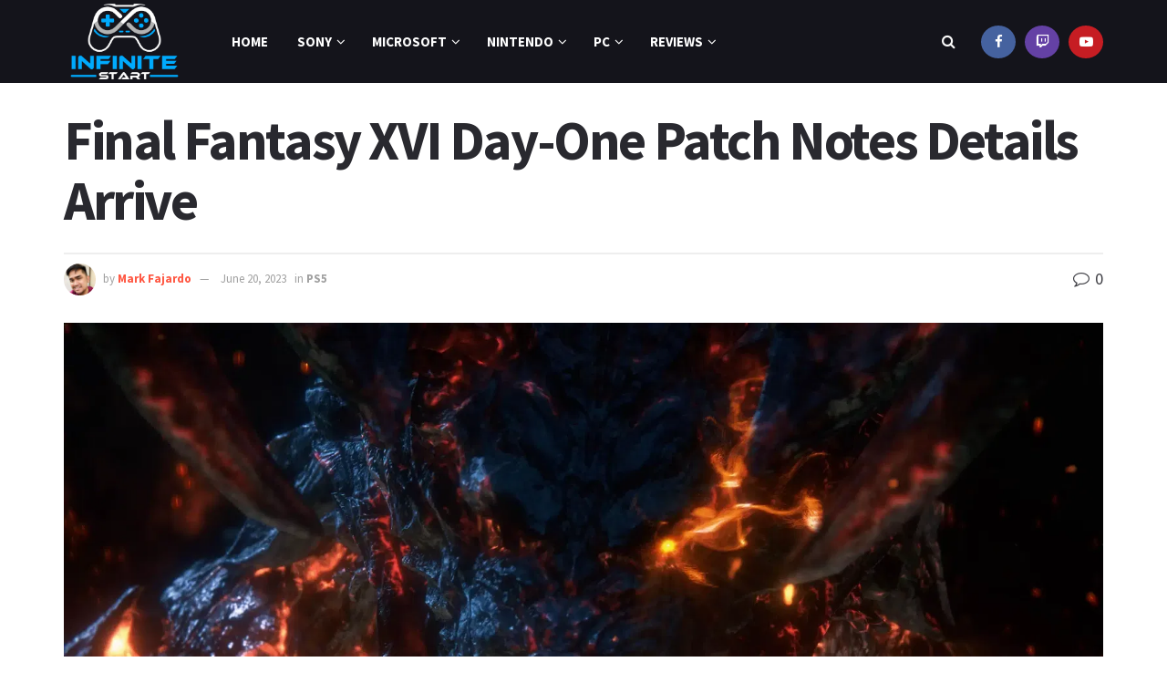

--- FILE ---
content_type: text/html; charset=UTF-8
request_url: https://infinitestart.com/2023/06/final-fantasy-xvi-day-one-patch-notes-details-arrive/
body_size: 40183
content:
<!doctype html>
<!--[if lt IE 7]> <html class="no-js lt-ie9 lt-ie8 lt-ie7" lang="en-US" prefix="og: https://ogp.me/ns#"> <![endif]-->
<!--[if IE 7]>    <html class="no-js lt-ie9 lt-ie8" lang="en-US" prefix="og: https://ogp.me/ns#"> <![endif]-->
<!--[if IE 8]>    <html class="no-js lt-ie9" lang="en-US" prefix="og: https://ogp.me/ns#"> <![endif]-->
<!--[if IE 9]>    <html class="no-js lt-ie10" lang="en-US" prefix="og: https://ogp.me/ns#"> <![endif]-->
<!--[if gt IE 8]><!--> <html class="no-js" lang="en-US" prefix="og: https://ogp.me/ns#"> <!--<![endif]-->
<head><meta http-equiv="Content-Type" content="text/html; charset=UTF-8" /><script>if(navigator.userAgent.match(/MSIE|Internet Explorer/i)||navigator.userAgent.match(/Trident\/7\..*?rv:11/i)){var href=document.location.href;if(!href.match(/[?&]nowprocket/)){if(href.indexOf("?")==-1){if(href.indexOf("#")==-1){document.location.href=href+"?nowprocket=1"}else{document.location.href=href.replace("#","?nowprocket=1#")}}else{if(href.indexOf("#")==-1){document.location.href=href+"&nowprocket=1"}else{document.location.href=href.replace("#","&nowprocket=1#")}}}}</script><script>(()=>{class RocketLazyLoadScripts{constructor(){this.v="2.0.4",this.userEvents=["keydown","keyup","mousedown","mouseup","mousemove","mouseover","mouseout","touchmove","touchstart","touchend","touchcancel","wheel","click","dblclick","input"],this.attributeEvents=["onblur","onclick","oncontextmenu","ondblclick","onfocus","onmousedown","onmouseenter","onmouseleave","onmousemove","onmouseout","onmouseover","onmouseup","onmousewheel","onscroll","onsubmit"]}async t(){this.i(),this.o(),/iP(ad|hone)/.test(navigator.userAgent)&&this.h(),this.u(),this.l(this),this.m(),this.k(this),this.p(this),this._(),await Promise.all([this.R(),this.L()]),this.lastBreath=Date.now(),this.S(this),this.P(),this.D(),this.O(),this.M(),await this.C(this.delayedScripts.normal),await this.C(this.delayedScripts.defer),await this.C(this.delayedScripts.async),await this.T(),await this.F(),await this.j(),await this.A(),window.dispatchEvent(new Event("rocket-allScriptsLoaded")),this.everythingLoaded=!0,this.lastTouchEnd&&await new Promise(t=>setTimeout(t,500-Date.now()+this.lastTouchEnd)),this.I(),this.H(),this.U(),this.W()}i(){this.CSPIssue=sessionStorage.getItem("rocketCSPIssue"),document.addEventListener("securitypolicyviolation",t=>{this.CSPIssue||"script-src-elem"!==t.violatedDirective||"data"!==t.blockedURI||(this.CSPIssue=!0,sessionStorage.setItem("rocketCSPIssue",!0))},{isRocket:!0})}o(){window.addEventListener("pageshow",t=>{this.persisted=t.persisted,this.realWindowLoadedFired=!0},{isRocket:!0}),window.addEventListener("pagehide",()=>{this.onFirstUserAction=null},{isRocket:!0})}h(){let t;function e(e){t=e}window.addEventListener("touchstart",e,{isRocket:!0}),window.addEventListener("touchend",function i(o){o.changedTouches[0]&&t.changedTouches[0]&&Math.abs(o.changedTouches[0].pageX-t.changedTouches[0].pageX)<10&&Math.abs(o.changedTouches[0].pageY-t.changedTouches[0].pageY)<10&&o.timeStamp-t.timeStamp<200&&(window.removeEventListener("touchstart",e,{isRocket:!0}),window.removeEventListener("touchend",i,{isRocket:!0}),"INPUT"===o.target.tagName&&"text"===o.target.type||(o.target.dispatchEvent(new TouchEvent("touchend",{target:o.target,bubbles:!0})),o.target.dispatchEvent(new MouseEvent("mouseover",{target:o.target,bubbles:!0})),o.target.dispatchEvent(new PointerEvent("click",{target:o.target,bubbles:!0,cancelable:!0,detail:1,clientX:o.changedTouches[0].clientX,clientY:o.changedTouches[0].clientY})),event.preventDefault()))},{isRocket:!0})}q(t){this.userActionTriggered||("mousemove"!==t.type||this.firstMousemoveIgnored?"keyup"===t.type||"mouseover"===t.type||"mouseout"===t.type||(this.userActionTriggered=!0,this.onFirstUserAction&&this.onFirstUserAction()):this.firstMousemoveIgnored=!0),"click"===t.type&&t.preventDefault(),t.stopPropagation(),t.stopImmediatePropagation(),"touchstart"===this.lastEvent&&"touchend"===t.type&&(this.lastTouchEnd=Date.now()),"click"===t.type&&(this.lastTouchEnd=0),this.lastEvent=t.type,t.composedPath&&t.composedPath()[0].getRootNode()instanceof ShadowRoot&&(t.rocketTarget=t.composedPath()[0]),this.savedUserEvents.push(t)}u(){this.savedUserEvents=[],this.userEventHandler=this.q.bind(this),this.userEvents.forEach(t=>window.addEventListener(t,this.userEventHandler,{passive:!1,isRocket:!0})),document.addEventListener("visibilitychange",this.userEventHandler,{isRocket:!0})}U(){this.userEvents.forEach(t=>window.removeEventListener(t,this.userEventHandler,{passive:!1,isRocket:!0})),document.removeEventListener("visibilitychange",this.userEventHandler,{isRocket:!0}),this.savedUserEvents.forEach(t=>{(t.rocketTarget||t.target).dispatchEvent(new window[t.constructor.name](t.type,t))})}m(){const t="return false",e=Array.from(this.attributeEvents,t=>"data-rocket-"+t),i="["+this.attributeEvents.join("],[")+"]",o="[data-rocket-"+this.attributeEvents.join("],[data-rocket-")+"]",s=(e,i,o)=>{o&&o!==t&&(e.setAttribute("data-rocket-"+i,o),e["rocket"+i]=new Function("event",o),e.setAttribute(i,t))};new MutationObserver(t=>{for(const n of t)"attributes"===n.type&&(n.attributeName.startsWith("data-rocket-")||this.everythingLoaded?n.attributeName.startsWith("data-rocket-")&&this.everythingLoaded&&this.N(n.target,n.attributeName.substring(12)):s(n.target,n.attributeName,n.target.getAttribute(n.attributeName))),"childList"===n.type&&n.addedNodes.forEach(t=>{if(t.nodeType===Node.ELEMENT_NODE)if(this.everythingLoaded)for(const i of[t,...t.querySelectorAll(o)])for(const t of i.getAttributeNames())e.includes(t)&&this.N(i,t.substring(12));else for(const e of[t,...t.querySelectorAll(i)])for(const t of e.getAttributeNames())this.attributeEvents.includes(t)&&s(e,t,e.getAttribute(t))})}).observe(document,{subtree:!0,childList:!0,attributeFilter:[...this.attributeEvents,...e]})}I(){this.attributeEvents.forEach(t=>{document.querySelectorAll("[data-rocket-"+t+"]").forEach(e=>{this.N(e,t)})})}N(t,e){const i=t.getAttribute("data-rocket-"+e);i&&(t.setAttribute(e,i),t.removeAttribute("data-rocket-"+e))}k(t){Object.defineProperty(HTMLElement.prototype,"onclick",{get(){return this.rocketonclick||null},set(e){this.rocketonclick=e,this.setAttribute(t.everythingLoaded?"onclick":"data-rocket-onclick","this.rocketonclick(event)")}})}S(t){function e(e,i){let o=e[i];e[i]=null,Object.defineProperty(e,i,{get:()=>o,set(s){t.everythingLoaded?o=s:e["rocket"+i]=o=s}})}e(document,"onreadystatechange"),e(window,"onload"),e(window,"onpageshow");try{Object.defineProperty(document,"readyState",{get:()=>t.rocketReadyState,set(e){t.rocketReadyState=e},configurable:!0}),document.readyState="loading"}catch(t){console.log("WPRocket DJE readyState conflict, bypassing")}}l(t){this.originalAddEventListener=EventTarget.prototype.addEventListener,this.originalRemoveEventListener=EventTarget.prototype.removeEventListener,this.savedEventListeners=[],EventTarget.prototype.addEventListener=function(e,i,o){o&&o.isRocket||!t.B(e,this)&&!t.userEvents.includes(e)||t.B(e,this)&&!t.userActionTriggered||e.startsWith("rocket-")||t.everythingLoaded?t.originalAddEventListener.call(this,e,i,o):(t.savedEventListeners.push({target:this,remove:!1,type:e,func:i,options:o}),"mouseenter"!==e&&"mouseleave"!==e||t.originalAddEventListener.call(this,e,t.savedUserEvents.push,o))},EventTarget.prototype.removeEventListener=function(e,i,o){o&&o.isRocket||!t.B(e,this)&&!t.userEvents.includes(e)||t.B(e,this)&&!t.userActionTriggered||e.startsWith("rocket-")||t.everythingLoaded?t.originalRemoveEventListener.call(this,e,i,o):t.savedEventListeners.push({target:this,remove:!0,type:e,func:i,options:o})}}J(t,e){this.savedEventListeners=this.savedEventListeners.filter(i=>{let o=i.type,s=i.target||window;return e!==o||t!==s||(this.B(o,s)&&(i.type="rocket-"+o),this.$(i),!1)})}H(){EventTarget.prototype.addEventListener=this.originalAddEventListener,EventTarget.prototype.removeEventListener=this.originalRemoveEventListener,this.savedEventListeners.forEach(t=>this.$(t))}$(t){t.remove?this.originalRemoveEventListener.call(t.target,t.type,t.func,t.options):this.originalAddEventListener.call(t.target,t.type,t.func,t.options)}p(t){let e;function i(e){return t.everythingLoaded?e:e.split(" ").map(t=>"load"===t||t.startsWith("load.")?"rocket-jquery-load":t).join(" ")}function o(o){function s(e){const s=o.fn[e];o.fn[e]=o.fn.init.prototype[e]=function(){return this[0]===window&&t.userActionTriggered&&("string"==typeof arguments[0]||arguments[0]instanceof String?arguments[0]=i(arguments[0]):"object"==typeof arguments[0]&&Object.keys(arguments[0]).forEach(t=>{const e=arguments[0][t];delete arguments[0][t],arguments[0][i(t)]=e})),s.apply(this,arguments),this}}if(o&&o.fn&&!t.allJQueries.includes(o)){const e={DOMContentLoaded:[],"rocket-DOMContentLoaded":[]};for(const t in e)document.addEventListener(t,()=>{e[t].forEach(t=>t())},{isRocket:!0});o.fn.ready=o.fn.init.prototype.ready=function(i){function s(){parseInt(o.fn.jquery)>2?setTimeout(()=>i.bind(document)(o)):i.bind(document)(o)}return"function"==typeof i&&(t.realDomReadyFired?!t.userActionTriggered||t.fauxDomReadyFired?s():e["rocket-DOMContentLoaded"].push(s):e.DOMContentLoaded.push(s)),o([])},s("on"),s("one"),s("off"),t.allJQueries.push(o)}e=o}t.allJQueries=[],o(window.jQuery),Object.defineProperty(window,"jQuery",{get:()=>e,set(t){o(t)}})}P(){const t=new Map;document.write=document.writeln=function(e){const i=document.currentScript,o=document.createRange(),s=i.parentElement;let n=t.get(i);void 0===n&&(n=i.nextSibling,t.set(i,n));const c=document.createDocumentFragment();o.setStart(c,0),c.appendChild(o.createContextualFragment(e)),s.insertBefore(c,n)}}async R(){return new Promise(t=>{this.userActionTriggered?t():this.onFirstUserAction=t})}async L(){return new Promise(t=>{document.addEventListener("DOMContentLoaded",()=>{this.realDomReadyFired=!0,t()},{isRocket:!0})})}async j(){return this.realWindowLoadedFired?Promise.resolve():new Promise(t=>{window.addEventListener("load",t,{isRocket:!0})})}M(){this.pendingScripts=[];this.scriptsMutationObserver=new MutationObserver(t=>{for(const e of t)e.addedNodes.forEach(t=>{"SCRIPT"!==t.tagName||t.noModule||t.isWPRocket||this.pendingScripts.push({script:t,promise:new Promise(e=>{const i=()=>{const i=this.pendingScripts.findIndex(e=>e.script===t);i>=0&&this.pendingScripts.splice(i,1),e()};t.addEventListener("load",i,{isRocket:!0}),t.addEventListener("error",i,{isRocket:!0}),setTimeout(i,1e3)})})})}),this.scriptsMutationObserver.observe(document,{childList:!0,subtree:!0})}async F(){await this.X(),this.pendingScripts.length?(await this.pendingScripts[0].promise,await this.F()):this.scriptsMutationObserver.disconnect()}D(){this.delayedScripts={normal:[],async:[],defer:[]},document.querySelectorAll("script[type$=rocketlazyloadscript]").forEach(t=>{t.hasAttribute("data-rocket-src")?t.hasAttribute("async")&&!1!==t.async?this.delayedScripts.async.push(t):t.hasAttribute("defer")&&!1!==t.defer||"module"===t.getAttribute("data-rocket-type")?this.delayedScripts.defer.push(t):this.delayedScripts.normal.push(t):this.delayedScripts.normal.push(t)})}async _(){await this.L();let t=[];document.querySelectorAll("script[type$=rocketlazyloadscript][data-rocket-src]").forEach(e=>{let i=e.getAttribute("data-rocket-src");if(i&&!i.startsWith("data:")){i.startsWith("//")&&(i=location.protocol+i);try{const o=new URL(i).origin;o!==location.origin&&t.push({src:o,crossOrigin:e.crossOrigin||"module"===e.getAttribute("data-rocket-type")})}catch(t){}}}),t=[...new Map(t.map(t=>[JSON.stringify(t),t])).values()],this.Y(t,"preconnect")}async G(t){if(await this.K(),!0!==t.noModule||!("noModule"in HTMLScriptElement.prototype))return new Promise(e=>{let i;function o(){(i||t).setAttribute("data-rocket-status","executed"),e()}try{if(navigator.userAgent.includes("Firefox/")||""===navigator.vendor||this.CSPIssue)i=document.createElement("script"),[...t.attributes].forEach(t=>{let e=t.nodeName;"type"!==e&&("data-rocket-type"===e&&(e="type"),"data-rocket-src"===e&&(e="src"),i.setAttribute(e,t.nodeValue))}),t.text&&(i.text=t.text),t.nonce&&(i.nonce=t.nonce),i.hasAttribute("src")?(i.addEventListener("load",o,{isRocket:!0}),i.addEventListener("error",()=>{i.setAttribute("data-rocket-status","failed-network"),e()},{isRocket:!0}),setTimeout(()=>{i.isConnected||e()},1)):(i.text=t.text,o()),i.isWPRocket=!0,t.parentNode.replaceChild(i,t);else{const i=t.getAttribute("data-rocket-type"),s=t.getAttribute("data-rocket-src");i?(t.type=i,t.removeAttribute("data-rocket-type")):t.removeAttribute("type"),t.addEventListener("load",o,{isRocket:!0}),t.addEventListener("error",i=>{this.CSPIssue&&i.target.src.startsWith("data:")?(console.log("WPRocket: CSP fallback activated"),t.removeAttribute("src"),this.G(t).then(e)):(t.setAttribute("data-rocket-status","failed-network"),e())},{isRocket:!0}),s?(t.fetchPriority="high",t.removeAttribute("data-rocket-src"),t.src=s):t.src="data:text/javascript;base64,"+window.btoa(unescape(encodeURIComponent(t.text)))}}catch(i){t.setAttribute("data-rocket-status","failed-transform"),e()}});t.setAttribute("data-rocket-status","skipped")}async C(t){const e=t.shift();return e?(e.isConnected&&await this.G(e),this.C(t)):Promise.resolve()}O(){this.Y([...this.delayedScripts.normal,...this.delayedScripts.defer,...this.delayedScripts.async],"preload")}Y(t,e){this.trash=this.trash||[];let i=!0;var o=document.createDocumentFragment();t.forEach(t=>{const s=t.getAttribute&&t.getAttribute("data-rocket-src")||t.src;if(s&&!s.startsWith("data:")){const n=document.createElement("link");n.href=s,n.rel=e,"preconnect"!==e&&(n.as="script",n.fetchPriority=i?"high":"low"),t.getAttribute&&"module"===t.getAttribute("data-rocket-type")&&(n.crossOrigin=!0),t.crossOrigin&&(n.crossOrigin=t.crossOrigin),t.integrity&&(n.integrity=t.integrity),t.nonce&&(n.nonce=t.nonce),o.appendChild(n),this.trash.push(n),i=!1}}),document.head.appendChild(o)}W(){this.trash.forEach(t=>t.remove())}async T(){try{document.readyState="interactive"}catch(t){}this.fauxDomReadyFired=!0;try{await this.K(),this.J(document,"readystatechange"),document.dispatchEvent(new Event("rocket-readystatechange")),await this.K(),document.rocketonreadystatechange&&document.rocketonreadystatechange(),await this.K(),this.J(document,"DOMContentLoaded"),document.dispatchEvent(new Event("rocket-DOMContentLoaded")),await this.K(),this.J(window,"DOMContentLoaded"),window.dispatchEvent(new Event("rocket-DOMContentLoaded"))}catch(t){console.error(t)}}async A(){try{document.readyState="complete"}catch(t){}try{await this.K(),this.J(document,"readystatechange"),document.dispatchEvent(new Event("rocket-readystatechange")),await this.K(),document.rocketonreadystatechange&&document.rocketonreadystatechange(),await this.K(),this.J(window,"load"),window.dispatchEvent(new Event("rocket-load")),await this.K(),window.rocketonload&&window.rocketonload(),await this.K(),this.allJQueries.forEach(t=>t(window).trigger("rocket-jquery-load")),await this.K(),this.J(window,"pageshow");const t=new Event("rocket-pageshow");t.persisted=this.persisted,window.dispatchEvent(t),await this.K(),window.rocketonpageshow&&window.rocketonpageshow({persisted:this.persisted})}catch(t){console.error(t)}}async K(){Date.now()-this.lastBreath>45&&(await this.X(),this.lastBreath=Date.now())}async X(){return document.hidden?new Promise(t=>setTimeout(t)):new Promise(t=>requestAnimationFrame(t))}B(t,e){return e===document&&"readystatechange"===t||(e===document&&"DOMContentLoaded"===t||(e===window&&"DOMContentLoaded"===t||(e===window&&"load"===t||e===window&&"pageshow"===t)))}static run(){(new RocketLazyLoadScripts).t()}}RocketLazyLoadScripts.run()})();</script>
    
    <meta name='viewport' content='width=device-width, initial-scale=1, user-scalable=yes' />
    <link rel="profile" href="http://gmpg.org/xfn/11" />
    <link rel="pingback" href="https://infinitestart.com/xmlrpc.php" />
    			<script type="rocketlazyloadscript" data-rocket-type="text/javascript">
			  var jnews_ajax_url = '/?ajax-request=jnews'
			</script>
			<script type="rocketlazyloadscript" data-rocket-type="text/javascript">;window.jnews=window.jnews||{},window.jnews.library=window.jnews.library||{},window.jnews.library=function(){"use strict";var e=this;e.win=window,e.doc=document,e.noop=function(){},e.globalBody=e.doc.getElementsByTagName("body")[0],e.globalBody=e.globalBody?e.globalBody:e.doc,e.win.jnewsDataStorage=e.win.jnewsDataStorage||{_storage:new WeakMap,put:function(e,t,n){this._storage.has(e)||this._storage.set(e,new Map),this._storage.get(e).set(t,n)},get:function(e,t){return this._storage.get(e).get(t)},has:function(e,t){return this._storage.has(e)&&this._storage.get(e).has(t)},remove:function(e,t){var n=this._storage.get(e).delete(t);return 0===!this._storage.get(e).size&&this._storage.delete(e),n}},e.windowWidth=function(){return e.win.innerWidth||e.docEl.clientWidth||e.globalBody.clientWidth},e.windowHeight=function(){return e.win.innerHeight||e.docEl.clientHeight||e.globalBody.clientHeight},e.requestAnimationFrame=e.win.requestAnimationFrame||e.win.webkitRequestAnimationFrame||e.win.mozRequestAnimationFrame||e.win.msRequestAnimationFrame||window.oRequestAnimationFrame||function(e){return setTimeout(e,1e3/60)},e.cancelAnimationFrame=e.win.cancelAnimationFrame||e.win.webkitCancelAnimationFrame||e.win.webkitCancelRequestAnimationFrame||e.win.mozCancelAnimationFrame||e.win.msCancelRequestAnimationFrame||e.win.oCancelRequestAnimationFrame||function(e){clearTimeout(e)},e.classListSupport="classList"in document.createElement("_"),e.hasClass=e.classListSupport?function(e,t){return e.classList.contains(t)}:function(e,t){return e.className.indexOf(t)>=0},e.addClass=e.classListSupport?function(t,n){e.hasClass(t,n)||t.classList.add(n)}:function(t,n){e.hasClass(t,n)||(t.className+=" "+n)},e.removeClass=e.classListSupport?function(t,n){e.hasClass(t,n)&&t.classList.remove(n)}:function(t,n){e.hasClass(t,n)&&(t.className=t.className.replace(n,""))},e.objKeys=function(e){var t=[];for(var n in e)Object.prototype.hasOwnProperty.call(e,n)&&t.push(n);return t},e.isObjectSame=function(e,t){var n=!0;return JSON.stringify(e)!==JSON.stringify(t)&&(n=!1),n},e.extend=function(){for(var e,t,n,o=arguments[0]||{},i=1,a=arguments.length;i<a;i++)if(null!==(e=arguments[i]))for(t in e)o!==(n=e[t])&&void 0!==n&&(o[t]=n);return o},e.dataStorage=e.win.jnewsDataStorage,e.isVisible=function(e){return 0!==e.offsetWidth&&0!==e.offsetHeight||e.getBoundingClientRect().length},e.getHeight=function(e){return e.offsetHeight||e.clientHeight||e.getBoundingClientRect().height},e.getWidth=function(e){return e.offsetWidth||e.clientWidth||e.getBoundingClientRect().width},e.supportsPassive=!1;try{var t=Object.defineProperty({},"passive",{get:function(){e.supportsPassive=!0}});"createEvent"in e.doc?e.win.addEventListener("test",null,t):"fireEvent"in e.doc&&e.win.attachEvent("test",null)}catch(e){}e.passiveOption=!!e.supportsPassive&&{passive:!0},e.setStorage=function(e,t){e="jnews-"+e;var n={expired:Math.floor(((new Date).getTime()+432e5)/1e3)};t=Object.assign(n,t);localStorage.setItem(e,JSON.stringify(t))},e.getStorage=function(e){e="jnews-"+e;var t=localStorage.getItem(e);return null!==t&&0<t.length?JSON.parse(localStorage.getItem(e)):{}},e.expiredStorage=function(){var t,n="jnews-";for(var o in localStorage)o.indexOf(n)>-1&&"undefined"!==(t=e.getStorage(o.replace(n,""))).expired&&t.expired<Math.floor((new Date).getTime()/1e3)&&localStorage.removeItem(o)},e.addEvents=function(t,n,o){for(var i in n){var a=["touchstart","touchmove"].indexOf(i)>=0&&!o&&e.passiveOption;"createEvent"in e.doc?t.addEventListener(i,n[i],a):"fireEvent"in e.doc&&t.attachEvent("on"+i,n[i])}},e.removeEvents=function(t,n){for(var o in n)"createEvent"in e.doc?t.removeEventListener(o,n[o]):"fireEvent"in e.doc&&t.detachEvent("on"+o,n[o])},e.triggerEvents=function(t,n,o){var i;o=o||{detail:null};return"createEvent"in e.doc?(!(i=e.doc.createEvent("CustomEvent")||new CustomEvent(n)).initCustomEvent||i.initCustomEvent(n,!0,!1,o),void t.dispatchEvent(i)):"fireEvent"in e.doc?((i=e.doc.createEventObject()).eventType=n,void t.fireEvent("on"+i.eventType,i)):void 0},e.getParents=function(t,n){void 0===n&&(n=e.doc);for(var o=[],i=t.parentNode,a=!1;!a;)if(i){var r=i;r.querySelectorAll(n).length?a=!0:(o.push(r),i=r.parentNode)}else o=[],a=!0;return o},e.forEach=function(e,t,n){for(var o=0,i=e.length;o<i;o++)t.call(n,e[o],o)},e.getText=function(e){return e.innerText||e.textContent},e.setText=function(e,t){var n="object"==typeof t?t.innerText||t.textContent:t;e.innerText&&(e.innerText=n),e.textContent&&(e.textContent=n)},e.httpBuildQuery=function(t){return e.objKeys(t).reduce(function t(n){var o=arguments.length>1&&void 0!==arguments[1]?arguments[1]:null;return function(i,a){var r=n[a];a=encodeURIComponent(a);var s=o?"".concat(o,"[").concat(a,"]"):a;return null==r||"function"==typeof r?(i.push("".concat(s,"=")),i):["number","boolean","string"].includes(typeof r)?(i.push("".concat(s,"=").concat(encodeURIComponent(r))),i):(i.push(e.objKeys(r).reduce(t(r,s),[]).join("&")),i)}}(t),[]).join("&")},e.get=function(t,n,o,i){return o="function"==typeof o?o:e.noop,e.ajax("GET",t,n,o,i)},e.post=function(t,n,o,i){return o="function"==typeof o?o:e.noop,e.ajax("POST",t,n,o,i)},e.ajax=function(t,n,o,i,a){var r=new XMLHttpRequest,s=n,c=e.httpBuildQuery(o);if(t=-1!=["GET","POST"].indexOf(t)?t:"GET",r.open(t,s+("GET"==t?"?"+c:""),!0),"POST"==t&&r.setRequestHeader("Content-type","application/x-www-form-urlencoded"),r.setRequestHeader("X-Requested-With","XMLHttpRequest"),r.onreadystatechange=function(){4===r.readyState&&200<=r.status&&300>r.status&&"function"==typeof i&&i.call(void 0,r.response)},void 0!==a&&!a){return{xhr:r,send:function(){r.send("POST"==t?c:null)}}}return r.send("POST"==t?c:null),{xhr:r}},e.scrollTo=function(t,n,o){function i(e,t,n){this.start=this.position(),this.change=e-this.start,this.currentTime=0,this.increment=20,this.duration=void 0===n?500:n,this.callback=t,this.finish=!1,this.animateScroll()}return Math.easeInOutQuad=function(e,t,n,o){return(e/=o/2)<1?n/2*e*e+t:-n/2*(--e*(e-2)-1)+t},i.prototype.stop=function(){this.finish=!0},i.prototype.move=function(t){e.doc.documentElement.scrollTop=t,e.globalBody.parentNode.scrollTop=t,e.globalBody.scrollTop=t},i.prototype.position=function(){return e.doc.documentElement.scrollTop||e.globalBody.parentNode.scrollTop||e.globalBody.scrollTop},i.prototype.animateScroll=function(){this.currentTime+=this.increment;var t=Math.easeInOutQuad(this.currentTime,this.start,this.change,this.duration);this.move(t),this.currentTime<this.duration&&!this.finish?e.requestAnimationFrame.call(e.win,this.animateScroll.bind(this)):this.callback&&"function"==typeof this.callback&&this.callback()},new i(t,n,o)},e.unwrap=function(t){var n,o=t;e.forEach(t,(function(e,t){n?n+=e:n=e})),o.replaceWith(n)},e.performance={start:function(e){performance.mark(e+"Start")},stop:function(e){performance.mark(e+"End"),performance.measure(e,e+"Start",e+"End")}},e.fps=function(){var t=0,n=0,o=0;!function(){var i=t=0,a=0,r=0,s=document.getElementById("fpsTable"),c=function(t){void 0===document.getElementsByTagName("body")[0]?e.requestAnimationFrame.call(e.win,(function(){c(t)})):document.getElementsByTagName("body")[0].appendChild(t)};null===s&&((s=document.createElement("div")).style.position="fixed",s.style.top="120px",s.style.left="10px",s.style.width="100px",s.style.height="20px",s.style.border="1px solid black",s.style.fontSize="11px",s.style.zIndex="100000",s.style.backgroundColor="white",s.id="fpsTable",c(s));var l=function(){o++,n=Date.now(),(a=(o/(r=(n-t)/1e3)).toPrecision(2))!=i&&(i=a,s.innerHTML=i+"fps"),1<r&&(t=n,o=0),e.requestAnimationFrame.call(e.win,l)};l()}()},e.instr=function(e,t){for(var n=0;n<t.length;n++)if(-1!==e.toLowerCase().indexOf(t[n].toLowerCase()))return!0},e.winLoad=function(t,n){function o(o){if("complete"===e.doc.readyState||"interactive"===e.doc.readyState)return!o||n?setTimeout(t,n||1):t(o),1}o()||e.addEvents(e.win,{load:o})},e.docReady=function(t,n){function o(o){if("complete"===e.doc.readyState||"interactive"===e.doc.readyState)return!o||n?setTimeout(t,n||1):t(o),1}o()||e.addEvents(e.doc,{DOMContentLoaded:o})},e.fireOnce=function(){e.docReady((function(){e.assets=e.assets||[],e.assets.length&&(e.boot(),e.load_assets())}),50)},e.boot=function(){e.length&&e.doc.querySelectorAll("style[media]").forEach((function(e){"not all"==e.getAttribute("media")&&e.removeAttribute("media")}))},e.create_js=function(t,n){var o=e.doc.createElement("script");switch(o.setAttribute("src",t),n){case"defer":o.setAttribute("defer",!0);break;case"async":o.setAttribute("async",!0);break;case"deferasync":o.setAttribute("defer",!0),o.setAttribute("async",!0)}e.globalBody.appendChild(o)},e.load_assets=function(){"object"==typeof e.assets&&e.forEach(e.assets.slice(0),(function(t,n){var o="";t.defer&&(o+="defer"),t.async&&(o+="async"),e.create_js(t.url,o);var i=e.assets.indexOf(t);i>-1&&e.assets.splice(i,1)})),e.assets=jnewsoption.au_scripts=window.jnewsads=[]},e.setCookie=function(e,t,n){var o="";if(n){var i=new Date;i.setTime(i.getTime()+24*n*60*60*1e3),o="; expires="+i.toUTCString()}document.cookie=e+"="+(t||"")+o+"; path=/"},e.getCookie=function(e){for(var t=e+"=",n=document.cookie.split(";"),o=0;o<n.length;o++){for(var i=n[o];" "==i.charAt(0);)i=i.substring(1,i.length);if(0==i.indexOf(t))return i.substring(t.length,i.length)}return null},e.eraseCookie=function(e){document.cookie=e+"=; Path=/; Expires=Thu, 01 Jan 1970 00:00:01 GMT;"},e.docReady((function(){e.globalBody=e.globalBody==e.doc?e.doc.getElementsByTagName("body")[0]:e.globalBody,e.globalBody=e.globalBody?e.globalBody:e.doc})),e.winLoad((function(){e.winLoad((function(){var t=!1;if(void 0!==window.jnewsadmin)if(void 0!==window.file_version_checker){var n=e.objKeys(window.file_version_checker);n.length?n.forEach((function(e){t||"10.0.4"===window.file_version_checker[e]||(t=!0)})):t=!0}else t=!0;t&&(window.jnewsHelper.getMessage(),window.jnewsHelper.getNotice())}),2500)}))},window.jnews.library=new window.jnews.library;</script>
<!-- Search Engine Optimization by Rank Math PRO - https://rankmath.com/ -->
<title>Final Fantasy XVI Day-One Patch Notes Details Arrive</title>
<link data-rocket-preload as="style" href="https://fonts.googleapis.com/css?family=Source%20Sans%20Pro%3Aregular%2C600%2C700&#038;display=swap" rel="preload">
<link href="https://fonts.googleapis.com/css?family=Source%20Sans%20Pro%3Aregular%2C600%2C700&#038;display=swap" media="print" onload="this.media=&#039;all&#039;" rel="stylesheet">
<noscript data-wpr-hosted-gf-parameters=""><link rel="stylesheet" href="https://fonts.googleapis.com/css?family=Source%20Sans%20Pro%3Aregular%2C600%2C700&#038;display=swap"></noscript>
<meta name="description" content="Square Enix has released the first details for its day-one patch for Final Fantasy XVI. This is a small patch that should help improve your gameplay"/>
<meta name="robots" content="follow, index, max-snippet:-1, max-video-preview:-1, max-image-preview:large"/>
<link rel="canonical" href="https://infinitestart.com/2023/06/final-fantasy-xvi-day-one-patch-notes-details-arrive/" />
<meta property="og:locale" content="en_US" />
<meta property="og:type" content="article" />
<meta property="og:title" content="Final Fantasy XVI Day-One Patch Notes Details Arrive" />
<meta property="og:description" content="Square Enix has released the first details for its day-one patch for Final Fantasy XVI. This is a small patch that should help improve your gameplay" />
<meta property="og:url" content="https://infinitestart.com/2023/06/final-fantasy-xvi-day-one-patch-notes-details-arrive/" />
<meta property="og:site_name" content="Infinite Start" />
<meta property="article:publisher" content="https://www.facebook.com/infinitestartcom" />
<meta property="article:tag" content="Final Fantasy XVI" />
<meta property="article:section" content="PS5" />
<meta property="og:updated_time" content="2023-06-20T00:23:34-07:00" />
<meta property="og:image" content="https://infinitestart.b-cdn.net/wp-content/uploads/2023/05/final-fantasy-xvi-screenshot-11-en-01dec22-1024x576.webp" />
<meta property="og:image:secure_url" content="https://infinitestart.b-cdn.net/wp-content/uploads/2023/05/final-fantasy-xvi-screenshot-11-en-01dec22-1024x576.webp" />
<meta property="og:image:width" content="1024" />
<meta property="og:image:height" content="576" />
<meta property="og:image:alt" content="Final Fantasy XVI Story-Focused Mode Trailer Released 1" />
<meta property="og:image:type" content="image/webp" />
<meta property="article:published_time" content="2023-06-20T00:23:30-07:00" />
<meta property="article:modified_time" content="2023-06-20T00:23:34-07:00" />
<meta name="twitter:card" content="summary_large_image" />
<meta name="twitter:title" content="Final Fantasy XVI Day-One Patch Notes Details Arrive" />
<meta name="twitter:description" content="Square Enix has released the first details for its day-one patch for Final Fantasy XVI. This is a small patch that should help improve your gameplay" />
<meta name="twitter:image" content="https://infinitestart.b-cdn.net/wp-content/uploads/2023/05/final-fantasy-xvi-screenshot-11-en-01dec22-1024x576.webp" />
<meta name="twitter:label1" content="Written by" />
<meta name="twitter:data1" content="Mark Fajardo" />
<meta name="twitter:label2" content="Time to read" />
<meta name="twitter:data2" content="Less than a minute" />
<script type="application/ld+json" class="rank-math-schema-pro">{"@context":"https://schema.org","@graph":[{"@type":"Organization","@id":"https://infinitestart.com/#organization","name":"Infinite Start","sameAs":["https://www.facebook.com/infinitestartcom"],"logo":{"@type":"ImageObject","@id":"https://infinitestart.com/#logo","url":"https://infinitestart.com/wp-content/uploads/2021/04/IS-LOGO-1.png","contentUrl":"https://infinitestart.com/wp-content/uploads/2021/04/IS-LOGO-1.png","caption":"Infinite Start","inLanguage":"en-US","width":"512","height":"512"}},{"@type":"WebSite","@id":"https://infinitestart.com/#website","url":"https://infinitestart.com","name":"Infinite Start","publisher":{"@id":"https://infinitestart.com/#organization"},"inLanguage":"en-US"},{"@type":"ImageObject","@id":"https://infinitestart.b-cdn.net/wp-content/uploads/2023/05/final-fantasy-xvi-screenshot-11-en-01dec22.webp","url":"https://infinitestart.b-cdn.net/wp-content/uploads/2023/05/final-fantasy-xvi-screenshot-11-en-01dec22.webp","width":"2400","height":"1350","caption":"Final Fantasy XVI Story-Focused Mode Trailer Released 1","inLanguage":"en-US"},{"@type":"WebPage","@id":"https://infinitestart.com/2023/06/final-fantasy-xvi-day-one-patch-notes-details-arrive/#webpage","url":"https://infinitestart.com/2023/06/final-fantasy-xvi-day-one-patch-notes-details-arrive/","name":"Final Fantasy XVI Day-One Patch Notes Details Arrive","datePublished":"2023-06-20T00:23:30-07:00","dateModified":"2023-06-20T00:23:34-07:00","isPartOf":{"@id":"https://infinitestart.com/#website"},"primaryImageOfPage":{"@id":"https://infinitestart.b-cdn.net/wp-content/uploads/2023/05/final-fantasy-xvi-screenshot-11-en-01dec22.webp"},"inLanguage":"en-US"},{"@type":"Person","@id":"https://infinitestart.com/author/admin/","name":"Mark Fajardo","url":"https://infinitestart.com/author/admin/","image":{"@type":"ImageObject","@id":"https://secure.gravatar.com/avatar/d2136982c674f5609048961cbabf35a2233330469bcc3f007fddd47bb340399f?s=96&amp;d=mm&amp;r=g","url":"https://secure.gravatar.com/avatar/d2136982c674f5609048961cbabf35a2233330469bcc3f007fddd47bb340399f?s=96&amp;d=mm&amp;r=g","caption":"Mark Fajardo","inLanguage":"en-US"},"sameAs":["https://infinitestart.com"],"worksFor":{"@id":"https://infinitestart.com/#organization"}},{"@type":"NewsArticle","headline":"Final Fantasy XVI Day-One Patch Notes Details Arrive","keywords":"final fantasy xvi","datePublished":"2023-06-20T00:23:30-07:00","dateModified":"2023-06-20T00:23:34-07:00","articleSection":"PS5","author":{"@id":"https://infinitestart.com/author/admin/","name":"Mark Fajardo"},"publisher":{"@id":"https://infinitestart.com/#organization"},"description":"Square Enix has released the first details for its day-one patch for Final Fantasy XVI. This is a small patch that should help improve your gameplay","copyrightYear":"2023","copyrightHolder":{"@id":"https://infinitestart.com/#organization"},"name":"Final Fantasy XVI Day-One Patch Notes Details Arrive","@id":"https://infinitestart.com/2023/06/final-fantasy-xvi-day-one-patch-notes-details-arrive/#richSnippet","isPartOf":{"@id":"https://infinitestart.com/2023/06/final-fantasy-xvi-day-one-patch-notes-details-arrive/#webpage"},"image":{"@id":"https://infinitestart.b-cdn.net/wp-content/uploads/2023/05/final-fantasy-xvi-screenshot-11-en-01dec22.webp"},"inLanguage":"en-US","mainEntityOfPage":{"@id":"https://infinitestart.com/2023/06/final-fantasy-xvi-day-one-patch-notes-details-arrive/#webpage"}}]}</script>
<!-- /Rank Math WordPress SEO plugin -->

<link rel='dns-prefetch' href='//fonts.googleapis.com' />
<link rel='dns-prefetch' href='//infinitestart.b-cdn.net' />
<link rel='preconnect' href='https://fonts.gstatic.com' />
<link href='https://infinitestart.b-cdn.net' rel='preconnect' />
<link rel="alternate" type="application/rss+xml" title="Infinite Start &raquo; Feed" href="https://infinitestart.com/feed/" />
<link rel="alternate" type="application/rss+xml" title="Infinite Start &raquo; Comments Feed" href="https://infinitestart.com/comments/feed/" />
<link rel="alternate" type="application/rss+xml" title="Infinite Start &raquo; Final Fantasy XVI Day-One Patch Notes Details Arrive Comments Feed" href="https://infinitestart.com/2023/06/final-fantasy-xvi-day-one-patch-notes-details-arrive/feed/" />
<link rel="alternate" title="oEmbed (JSON)" type="application/json+oembed" href="https://infinitestart.com/wp-json/oembed/1.0/embed?url=https%3A%2F%2Finfinitestart.com%2F2023%2F06%2Ffinal-fantasy-xvi-day-one-patch-notes-details-arrive%2F" />
<link rel="alternate" title="oEmbed (XML)" type="text/xml+oembed" href="https://infinitestart.com/wp-json/oembed/1.0/embed?url=https%3A%2F%2Finfinitestart.com%2F2023%2F06%2Ffinal-fantasy-xvi-day-one-patch-notes-details-arrive%2F&#038;format=xml" />
<style id='wp-img-auto-sizes-contain-inline-css' type='text/css'>
img:is([sizes=auto i],[sizes^="auto," i]){contain-intrinsic-size:3000px 1500px}
/*# sourceURL=wp-img-auto-sizes-contain-inline-css */
</style>
<style id='wp-emoji-styles-inline-css' type='text/css'>

	img.wp-smiley, img.emoji {
		display: inline !important;
		border: none !important;
		box-shadow: none !important;
		height: 1em !important;
		width: 1em !important;
		margin: 0 0.07em !important;
		vertical-align: -0.1em !important;
		background: none !important;
		padding: 0 !important;
	}
/*# sourceURL=wp-emoji-styles-inline-css */
</style>
<style id='wp-block-library-inline-css' type='text/css'>
:root{--wp-block-synced-color:#7a00df;--wp-block-synced-color--rgb:122,0,223;--wp-bound-block-color:var(--wp-block-synced-color);--wp-editor-canvas-background:#ddd;--wp-admin-theme-color:#007cba;--wp-admin-theme-color--rgb:0,124,186;--wp-admin-theme-color-darker-10:#006ba1;--wp-admin-theme-color-darker-10--rgb:0,107,160.5;--wp-admin-theme-color-darker-20:#005a87;--wp-admin-theme-color-darker-20--rgb:0,90,135;--wp-admin-border-width-focus:2px}@media (min-resolution:192dpi){:root{--wp-admin-border-width-focus:1.5px}}.wp-element-button{cursor:pointer}:root .has-very-light-gray-background-color{background-color:#eee}:root .has-very-dark-gray-background-color{background-color:#313131}:root .has-very-light-gray-color{color:#eee}:root .has-very-dark-gray-color{color:#313131}:root .has-vivid-green-cyan-to-vivid-cyan-blue-gradient-background{background:linear-gradient(135deg,#00d084,#0693e3)}:root .has-purple-crush-gradient-background{background:linear-gradient(135deg,#34e2e4,#4721fb 50%,#ab1dfe)}:root .has-hazy-dawn-gradient-background{background:linear-gradient(135deg,#faaca8,#dad0ec)}:root .has-subdued-olive-gradient-background{background:linear-gradient(135deg,#fafae1,#67a671)}:root .has-atomic-cream-gradient-background{background:linear-gradient(135deg,#fdd79a,#004a59)}:root .has-nightshade-gradient-background{background:linear-gradient(135deg,#330968,#31cdcf)}:root .has-midnight-gradient-background{background:linear-gradient(135deg,#020381,#2874fc)}:root{--wp--preset--font-size--normal:16px;--wp--preset--font-size--huge:42px}.has-regular-font-size{font-size:1em}.has-larger-font-size{font-size:2.625em}.has-normal-font-size{font-size:var(--wp--preset--font-size--normal)}.has-huge-font-size{font-size:var(--wp--preset--font-size--huge)}.has-text-align-center{text-align:center}.has-text-align-left{text-align:left}.has-text-align-right{text-align:right}.has-fit-text{white-space:nowrap!important}#end-resizable-editor-section{display:none}.aligncenter{clear:both}.items-justified-left{justify-content:flex-start}.items-justified-center{justify-content:center}.items-justified-right{justify-content:flex-end}.items-justified-space-between{justify-content:space-between}.screen-reader-text{border:0;clip-path:inset(50%);height:1px;margin:-1px;overflow:hidden;padding:0;position:absolute;width:1px;word-wrap:normal!important}.screen-reader-text:focus{background-color:#ddd;clip-path:none;color:#444;display:block;font-size:1em;height:auto;left:5px;line-height:normal;padding:15px 23px 14px;text-decoration:none;top:5px;width:auto;z-index:100000}html :where(.has-border-color){border-style:solid}html :where([style*=border-top-color]){border-top-style:solid}html :where([style*=border-right-color]){border-right-style:solid}html :where([style*=border-bottom-color]){border-bottom-style:solid}html :where([style*=border-left-color]){border-left-style:solid}html :where([style*=border-width]){border-style:solid}html :where([style*=border-top-width]){border-top-style:solid}html :where([style*=border-right-width]){border-right-style:solid}html :where([style*=border-bottom-width]){border-bottom-style:solid}html :where([style*=border-left-width]){border-left-style:solid}html :where(img[class*=wp-image-]){height:auto;max-width:100%}:where(figure){margin:0 0 1em}html :where(.is-position-sticky){--wp-admin--admin-bar--position-offset:var(--wp-admin--admin-bar--height,0px)}@media screen and (max-width:600px){html :where(.is-position-sticky){--wp-admin--admin-bar--position-offset:0px}}

/*# sourceURL=wp-block-library-inline-css */
</style><style id='wp-block-paragraph-inline-css' type='text/css'>
.is-small-text{font-size:.875em}.is-regular-text{font-size:1em}.is-large-text{font-size:2.25em}.is-larger-text{font-size:3em}.has-drop-cap:not(:focus):first-letter{float:left;font-size:8.4em;font-style:normal;font-weight:100;line-height:.68;margin:.05em .1em 0 0;text-transform:uppercase}body.rtl .has-drop-cap:not(:focus):first-letter{float:none;margin-left:.1em}p.has-drop-cap.has-background{overflow:hidden}:root :where(p.has-background){padding:1.25em 2.375em}:where(p.has-text-color:not(.has-link-color)) a{color:inherit}p.has-text-align-left[style*="writing-mode:vertical-lr"],p.has-text-align-right[style*="writing-mode:vertical-rl"]{rotate:180deg}
/*# sourceURL=https://infinitestart.com/wp-includes/blocks/paragraph/style.min.css */
</style>
<style id='global-styles-inline-css' type='text/css'>
:root{--wp--preset--aspect-ratio--square: 1;--wp--preset--aspect-ratio--4-3: 4/3;--wp--preset--aspect-ratio--3-4: 3/4;--wp--preset--aspect-ratio--3-2: 3/2;--wp--preset--aspect-ratio--2-3: 2/3;--wp--preset--aspect-ratio--16-9: 16/9;--wp--preset--aspect-ratio--9-16: 9/16;--wp--preset--color--black: #000000;--wp--preset--color--cyan-bluish-gray: #abb8c3;--wp--preset--color--white: #ffffff;--wp--preset--color--pale-pink: #f78da7;--wp--preset--color--vivid-red: #cf2e2e;--wp--preset--color--luminous-vivid-orange: #ff6900;--wp--preset--color--luminous-vivid-amber: #fcb900;--wp--preset--color--light-green-cyan: #7bdcb5;--wp--preset--color--vivid-green-cyan: #00d084;--wp--preset--color--pale-cyan-blue: #8ed1fc;--wp--preset--color--vivid-cyan-blue: #0693e3;--wp--preset--color--vivid-purple: #9b51e0;--wp--preset--gradient--vivid-cyan-blue-to-vivid-purple: linear-gradient(135deg,rgb(6,147,227) 0%,rgb(155,81,224) 100%);--wp--preset--gradient--light-green-cyan-to-vivid-green-cyan: linear-gradient(135deg,rgb(122,220,180) 0%,rgb(0,208,130) 100%);--wp--preset--gradient--luminous-vivid-amber-to-luminous-vivid-orange: linear-gradient(135deg,rgb(252,185,0) 0%,rgb(255,105,0) 100%);--wp--preset--gradient--luminous-vivid-orange-to-vivid-red: linear-gradient(135deg,rgb(255,105,0) 0%,rgb(207,46,46) 100%);--wp--preset--gradient--very-light-gray-to-cyan-bluish-gray: linear-gradient(135deg,rgb(238,238,238) 0%,rgb(169,184,195) 100%);--wp--preset--gradient--cool-to-warm-spectrum: linear-gradient(135deg,rgb(74,234,220) 0%,rgb(151,120,209) 20%,rgb(207,42,186) 40%,rgb(238,44,130) 60%,rgb(251,105,98) 80%,rgb(254,248,76) 100%);--wp--preset--gradient--blush-light-purple: linear-gradient(135deg,rgb(255,206,236) 0%,rgb(152,150,240) 100%);--wp--preset--gradient--blush-bordeaux: linear-gradient(135deg,rgb(254,205,165) 0%,rgb(254,45,45) 50%,rgb(107,0,62) 100%);--wp--preset--gradient--luminous-dusk: linear-gradient(135deg,rgb(255,203,112) 0%,rgb(199,81,192) 50%,rgb(65,88,208) 100%);--wp--preset--gradient--pale-ocean: linear-gradient(135deg,rgb(255,245,203) 0%,rgb(182,227,212) 50%,rgb(51,167,181) 100%);--wp--preset--gradient--electric-grass: linear-gradient(135deg,rgb(202,248,128) 0%,rgb(113,206,126) 100%);--wp--preset--gradient--midnight: linear-gradient(135deg,rgb(2,3,129) 0%,rgb(40,116,252) 100%);--wp--preset--font-size--small: 13px;--wp--preset--font-size--medium: 20px;--wp--preset--font-size--large: 36px;--wp--preset--font-size--x-large: 42px;--wp--preset--spacing--20: 0.44rem;--wp--preset--spacing--30: 0.67rem;--wp--preset--spacing--40: 1rem;--wp--preset--spacing--50: 1.5rem;--wp--preset--spacing--60: 2.25rem;--wp--preset--spacing--70: 3.38rem;--wp--preset--spacing--80: 5.06rem;--wp--preset--shadow--natural: 6px 6px 9px rgba(0, 0, 0, 0.2);--wp--preset--shadow--deep: 12px 12px 50px rgba(0, 0, 0, 0.4);--wp--preset--shadow--sharp: 6px 6px 0px rgba(0, 0, 0, 0.2);--wp--preset--shadow--outlined: 6px 6px 0px -3px rgb(255, 255, 255), 6px 6px rgb(0, 0, 0);--wp--preset--shadow--crisp: 6px 6px 0px rgb(0, 0, 0);}:where(.is-layout-flex){gap: 0.5em;}:where(.is-layout-grid){gap: 0.5em;}body .is-layout-flex{display: flex;}.is-layout-flex{flex-wrap: wrap;align-items: center;}.is-layout-flex > :is(*, div){margin: 0;}body .is-layout-grid{display: grid;}.is-layout-grid > :is(*, div){margin: 0;}:where(.wp-block-columns.is-layout-flex){gap: 2em;}:where(.wp-block-columns.is-layout-grid){gap: 2em;}:where(.wp-block-post-template.is-layout-flex){gap: 1.25em;}:where(.wp-block-post-template.is-layout-grid){gap: 1.25em;}.has-black-color{color: var(--wp--preset--color--black) !important;}.has-cyan-bluish-gray-color{color: var(--wp--preset--color--cyan-bluish-gray) !important;}.has-white-color{color: var(--wp--preset--color--white) !important;}.has-pale-pink-color{color: var(--wp--preset--color--pale-pink) !important;}.has-vivid-red-color{color: var(--wp--preset--color--vivid-red) !important;}.has-luminous-vivid-orange-color{color: var(--wp--preset--color--luminous-vivid-orange) !important;}.has-luminous-vivid-amber-color{color: var(--wp--preset--color--luminous-vivid-amber) !important;}.has-light-green-cyan-color{color: var(--wp--preset--color--light-green-cyan) !important;}.has-vivid-green-cyan-color{color: var(--wp--preset--color--vivid-green-cyan) !important;}.has-pale-cyan-blue-color{color: var(--wp--preset--color--pale-cyan-blue) !important;}.has-vivid-cyan-blue-color{color: var(--wp--preset--color--vivid-cyan-blue) !important;}.has-vivid-purple-color{color: var(--wp--preset--color--vivid-purple) !important;}.has-black-background-color{background-color: var(--wp--preset--color--black) !important;}.has-cyan-bluish-gray-background-color{background-color: var(--wp--preset--color--cyan-bluish-gray) !important;}.has-white-background-color{background-color: var(--wp--preset--color--white) !important;}.has-pale-pink-background-color{background-color: var(--wp--preset--color--pale-pink) !important;}.has-vivid-red-background-color{background-color: var(--wp--preset--color--vivid-red) !important;}.has-luminous-vivid-orange-background-color{background-color: var(--wp--preset--color--luminous-vivid-orange) !important;}.has-luminous-vivid-amber-background-color{background-color: var(--wp--preset--color--luminous-vivid-amber) !important;}.has-light-green-cyan-background-color{background-color: var(--wp--preset--color--light-green-cyan) !important;}.has-vivid-green-cyan-background-color{background-color: var(--wp--preset--color--vivid-green-cyan) !important;}.has-pale-cyan-blue-background-color{background-color: var(--wp--preset--color--pale-cyan-blue) !important;}.has-vivid-cyan-blue-background-color{background-color: var(--wp--preset--color--vivid-cyan-blue) !important;}.has-vivid-purple-background-color{background-color: var(--wp--preset--color--vivid-purple) !important;}.has-black-border-color{border-color: var(--wp--preset--color--black) !important;}.has-cyan-bluish-gray-border-color{border-color: var(--wp--preset--color--cyan-bluish-gray) !important;}.has-white-border-color{border-color: var(--wp--preset--color--white) !important;}.has-pale-pink-border-color{border-color: var(--wp--preset--color--pale-pink) !important;}.has-vivid-red-border-color{border-color: var(--wp--preset--color--vivid-red) !important;}.has-luminous-vivid-orange-border-color{border-color: var(--wp--preset--color--luminous-vivid-orange) !important;}.has-luminous-vivid-amber-border-color{border-color: var(--wp--preset--color--luminous-vivid-amber) !important;}.has-light-green-cyan-border-color{border-color: var(--wp--preset--color--light-green-cyan) !important;}.has-vivid-green-cyan-border-color{border-color: var(--wp--preset--color--vivid-green-cyan) !important;}.has-pale-cyan-blue-border-color{border-color: var(--wp--preset--color--pale-cyan-blue) !important;}.has-vivid-cyan-blue-border-color{border-color: var(--wp--preset--color--vivid-cyan-blue) !important;}.has-vivid-purple-border-color{border-color: var(--wp--preset--color--vivid-purple) !important;}.has-vivid-cyan-blue-to-vivid-purple-gradient-background{background: var(--wp--preset--gradient--vivid-cyan-blue-to-vivid-purple) !important;}.has-light-green-cyan-to-vivid-green-cyan-gradient-background{background: var(--wp--preset--gradient--light-green-cyan-to-vivid-green-cyan) !important;}.has-luminous-vivid-amber-to-luminous-vivid-orange-gradient-background{background: var(--wp--preset--gradient--luminous-vivid-amber-to-luminous-vivid-orange) !important;}.has-luminous-vivid-orange-to-vivid-red-gradient-background{background: var(--wp--preset--gradient--luminous-vivid-orange-to-vivid-red) !important;}.has-very-light-gray-to-cyan-bluish-gray-gradient-background{background: var(--wp--preset--gradient--very-light-gray-to-cyan-bluish-gray) !important;}.has-cool-to-warm-spectrum-gradient-background{background: var(--wp--preset--gradient--cool-to-warm-spectrum) !important;}.has-blush-light-purple-gradient-background{background: var(--wp--preset--gradient--blush-light-purple) !important;}.has-blush-bordeaux-gradient-background{background: var(--wp--preset--gradient--blush-bordeaux) !important;}.has-luminous-dusk-gradient-background{background: var(--wp--preset--gradient--luminous-dusk) !important;}.has-pale-ocean-gradient-background{background: var(--wp--preset--gradient--pale-ocean) !important;}.has-electric-grass-gradient-background{background: var(--wp--preset--gradient--electric-grass) !important;}.has-midnight-gradient-background{background: var(--wp--preset--gradient--midnight) !important;}.has-small-font-size{font-size: var(--wp--preset--font-size--small) !important;}.has-medium-font-size{font-size: var(--wp--preset--font-size--medium) !important;}.has-large-font-size{font-size: var(--wp--preset--font-size--large) !important;}.has-x-large-font-size{font-size: var(--wp--preset--font-size--x-large) !important;}
/*# sourceURL=global-styles-inline-css */
</style>

<style id='classic-theme-styles-inline-css' type='text/css'>
/*! This file is auto-generated */
.wp-block-button__link{color:#fff;background-color:#32373c;border-radius:9999px;box-shadow:none;text-decoration:none;padding:calc(.667em + 2px) calc(1.333em + 2px);font-size:1.125em}.wp-block-file__button{background:#32373c;color:#fff;text-decoration:none}
/*# sourceURL=/wp-includes/css/classic-themes.min.css */
</style>
<link data-minify="1" rel='stylesheet' id='js_composer_front-css' href='https://infinitestart.b-cdn.net/wp-content/cache/background-css/1/infinitestart.b-cdn.net/wp-content/cache/min/1/wp-content/plugins/js_composer/assets/css/js_composer.min.css?ver=1750365362&wpr_t=1769991493' type='text/css' media='all' />

<link data-minify="1" rel='stylesheet' id='font-awesome-css' href='https://infinitestart.b-cdn.net/wp-content/cache/min/1/wp-content/themes/jnews/assets/fonts/font-awesome/font-awesome.min.css?ver=1750365362' type='text/css' media='all' />
<link data-minify="1" rel='stylesheet' id='jnews-icon-css' href='https://infinitestart.b-cdn.net/wp-content/cache/min/1/wp-content/themes/jnews/assets/fonts/jegicon/jegicon.css?ver=1750365362' type='text/css' media='all' />
<link data-minify="1" rel='stylesheet' id='jscrollpane-css' href='https://infinitestart.b-cdn.net/wp-content/cache/min/1/wp-content/themes/jnews/assets/css/jquery.jscrollpane.css?ver=1750365362' type='text/css' media='all' />
<link data-minify="1" rel='stylesheet' id='oknav-css' href='https://infinitestart.b-cdn.net/wp-content/cache/min/1/wp-content/themes/jnews/assets/css/okayNav.css?ver=1750365362' type='text/css' media='all' />
<link data-minify="1" rel='stylesheet' id='magnific-popup-css' href='https://infinitestart.b-cdn.net/wp-content/cache/min/1/wp-content/themes/jnews/assets/css/magnific-popup.css?ver=1750365362' type='text/css' media='all' />
<link data-minify="1" rel='stylesheet' id='chosen-css' href='https://infinitestart.b-cdn.net/wp-content/cache/background-css/1/infinitestart.b-cdn.net/wp-content/cache/min/1/wp-content/themes/jnews/assets/css/chosen/chosen.css?ver=1750365362&wpr_t=1769991493' type='text/css' media='all' />
<link data-minify="1" rel='stylesheet' id='jnews-main-css' href='https://infinitestart.b-cdn.net/wp-content/cache/background-css/1/infinitestart.b-cdn.net/wp-content/cache/min/1/wp-content/themes/jnews/assets/css/main.css?ver=1750365362&wpr_t=1769991493' type='text/css' media='all' />
<link data-minify="1" rel='stylesheet' id='jnews-pages-css' href='https://infinitestart.b-cdn.net/wp-content/cache/min/1/wp-content/themes/jnews/assets/css/pages.css?ver=1750365362' type='text/css' media='all' />
<link data-minify="1" rel='stylesheet' id='jnews-single-css' href='https://infinitestart.b-cdn.net/wp-content/cache/min/1/wp-content/themes/jnews/assets/css/single.css?ver=1750365362' type='text/css' media='all' />
<link data-minify="1" rel='stylesheet' id='jnews-responsive-css' href='https://infinitestart.b-cdn.net/wp-content/cache/min/1/wp-content/themes/jnews/assets/css/responsive.css?ver=1750365362' type='text/css' media='all' />
<link data-minify="1" rel='stylesheet' id='jnews-pb-temp-css' href='https://infinitestart.b-cdn.net/wp-content/cache/min/1/wp-content/themes/jnews/assets/css/pb-temp.css?ver=1750365362' type='text/css' media='all' />
<link data-minify="1" rel='stylesheet' id='jnews-js-composer-css' href='https://infinitestart.b-cdn.net/wp-content/cache/min/1/wp-content/themes/jnews/assets/css/js-composer-frontend.css?ver=1750365362' type='text/css' media='all' />
<link rel='stylesheet' id='jnews-style-css' href='https://infinitestart.b-cdn.net/wp-content/themes/jnews/style.css?ver=12.0.3' type='text/css' media='all' />
<link data-minify="1" rel='stylesheet' id='jnews-darkmode-css' href='https://infinitestart.b-cdn.net/wp-content/cache/background-css/1/infinitestart.b-cdn.net/wp-content/cache/min/1/wp-content/themes/jnews/assets/css/darkmode.css?ver=1750365362&wpr_t=1769991493' type='text/css' media='all' />
<script type="rocketlazyloadscript" data-rocket-type="text/javascript" data-rocket-src="https://infinitestart.b-cdn.net/wp-includes/js/jquery/jquery.min.js?ver=3.7.1" id="jquery-core-js" data-rocket-defer defer></script>
<script type="rocketlazyloadscript" data-rocket-type="text/javascript" data-rocket-src="https://infinitestart.b-cdn.net/wp-includes/js/jquery/jquery-migrate.min.js?ver=3.4.1" id="jquery-migrate-js" data-rocket-defer defer></script>
<script type="rocketlazyloadscript"></script><link rel="https://api.w.org/" href="https://infinitestart.com/wp-json/" /><link rel="alternate" title="JSON" type="application/json" href="https://infinitestart.com/wp-json/wp/v2/posts/18508" /><link rel="EditURI" type="application/rsd+xml" title="RSD" href="https://infinitestart.com/xmlrpc.php?rsd" />
<meta name="generator" content="WordPress 6.9" />
<link rel='shortlink' href='https://infinitestart.com/?p=18508' />
<meta name="generator" content="Powered by WPBakery Page Builder - drag and drop page builder for WordPress."/>
<link rel="icon" href="https://infinitestart.b-cdn.net/wp-content/uploads/2025/06/cropped-IS-NewLogo-Icon-32x32.png" sizes="32x32" />
<link rel="icon" href="https://infinitestart.b-cdn.net/wp-content/uploads/2025/06/cropped-IS-NewLogo-Icon-192x192.png" sizes="192x192" />
<link rel="apple-touch-icon" href="https://infinitestart.b-cdn.net/wp-content/uploads/2025/06/cropped-IS-NewLogo-Icon-180x180.png" />
<meta name="msapplication-TileImage" content="https://infinitestart.b-cdn.net/wp-content/uploads/2025/06/cropped-IS-NewLogo-Icon-270x270.png" />
<noscript><style> .wpb_animate_when_almost_visible { opacity: 1; }</style></noscript><noscript><style id="rocket-lazyload-nojs-css">.rll-youtube-player, [data-lazy-src]{display:none !important;}</style></noscript><link data-minify="1" rel='stylesheet' id='jnews-scheme-css' href='https://infinitestart.b-cdn.net/wp-content/cache/min/1/wp-content/uploads/jnews/scheme.css?ver=1750365362' type='text/css' media='all' />
<style id="wpr-lazyload-bg-container"></style><style id="wpr-lazyload-bg-exclusion"></style>
<noscript>
<style id="wpr-lazyload-bg-nostyle">.wpb_address_book i.icon,option.wpb_address_book{--wpr-bg-cc684bda-cfef-40d9-bd18-8d03ff07405d: url('https://infinitestart.b-cdn.net/wp-content/plugins/js_composer/assets/images/icons/address-book.png');}.wpb_alarm_clock i.icon,option.wpb_alarm_clock{--wpr-bg-e52979f5-9879-4fee-8327-43c4784d1286: url('https://infinitestart.b-cdn.net/wp-content/plugins/js_composer/assets/images/icons/alarm-clock.png');}.wpb_anchor i.icon,option.wpb_anchor{--wpr-bg-dbcbc716-d115-449f-aacd-e7976d1dfde8: url('https://infinitestart.b-cdn.net/wp-content/plugins/js_composer/assets/images/icons/anchor.png');}.wpb_application_image i.icon,option.wpb_application_image{--wpr-bg-314afd4d-9f45-4974-92be-6b8d3cfb2368: url('https://infinitestart.b-cdn.net/wp-content/plugins/js_composer/assets/images/icons/application-image.png');}.wpb_arrow i.icon,option.wpb_arrow{--wpr-bg-f47ec54c-d93b-4f2e-95ef-de486376d89c: url('https://infinitestart.b-cdn.net/wp-content/plugins/js_composer/assets/images/icons/arrow.png');}.wpb_asterisk i.icon,option.wpb_asterisk{--wpr-bg-11090626-bce2-4655-aa65-ab106d556d3d: url('https://infinitestart.b-cdn.net/wp-content/plugins/js_composer/assets/images/icons/asterisk.png');}.wpb_hammer i.icon,option.wpb_hammer{--wpr-bg-ed515a7d-04eb-4776-8c7f-7dfd4ef47b72: url('https://infinitestart.b-cdn.net/wp-content/plugins/js_composer/assets/images/icons/auction-hammer.png');}.wpb_balloon i.icon,option.wpb_balloon{--wpr-bg-fa0a70ef-e233-4c7f-9846-fe6914a3dee3: url('https://infinitestart.b-cdn.net/wp-content/plugins/js_composer/assets/images/icons/balloon.png');}.wpb_balloon_buzz i.icon,option.wpb_balloon_buzz{--wpr-bg-563aba2b-31e5-458c-b6f3-9d30169e338b: url('https://infinitestart.b-cdn.net/wp-content/plugins/js_composer/assets/images/icons/balloon-buzz.png');}.wpb_balloon_facebook i.icon,option.wpb_balloon_facebook{--wpr-bg-445e02ae-76e9-4f29-8ffe-e6fed50c3a52: url('https://infinitestart.b-cdn.net/wp-content/plugins/js_composer/assets/images/icons/balloon-facebook.png');}.wpb_balloon_twitter i.icon,option.wpb_balloon_twitter{--wpr-bg-28dabd35-7005-4f88-8cc3-ad85761b8e48: url('https://infinitestart.b-cdn.net/wp-content/plugins/js_composer/assets/images/icons/balloon-twitter.png');}.wpb_battery i.icon,option.wpb_battery{--wpr-bg-e9936598-5a7a-440a-962d-12e6725bd55e: url('https://infinitestart.b-cdn.net/wp-content/plugins/js_composer/assets/images/icons/battery-full.png');}.wpb_binocular i.icon,option.wpb_binocular{--wpr-bg-6b9cfb48-5de9-4324-a5b4-42df61311eb0: url('https://infinitestart.b-cdn.net/wp-content/plugins/js_composer/assets/images/icons/binocular.png');}.wpb_document_excel i.icon,option.wpb_document_excel{--wpr-bg-f6b21308-d7a8-431b-ba64-ae349dc04dfb: url('https://infinitestart.b-cdn.net/wp-content/plugins/js_composer/assets/images/icons/blue-document-excel.png');}.wpb_document_image i.icon,option.wpb_document_image{--wpr-bg-469b007d-7365-420d-b420-fb564153d04b: url('https://infinitestart.b-cdn.net/wp-content/plugins/js_composer/assets/images/icons/blue-document-image.png');}.wpb_document_music i.icon,option.wpb_document_music{--wpr-bg-f52e22f9-1f4a-41be-9340-d8eb24b25969: url('https://infinitestart.b-cdn.net/wp-content/plugins/js_composer/assets/images/icons/blue-document-music.png');}.wpb_document_office i.icon,option.wpb_document_office{--wpr-bg-0e14cc87-79a4-450b-a6ce-4f20d1d76c74: url('https://infinitestart.b-cdn.net/wp-content/plugins/js_composer/assets/images/icons/blue-document-office.png');}.wpb_document_pdf i.icon,option.wpb_document_pdf{--wpr-bg-42e2e872-52b2-48f2-a5ea-693cbfe73ff9: url('https://infinitestart.b-cdn.net/wp-content/plugins/js_composer/assets/images/icons/blue-document-pdf.png');}.wpb_document_powerpoint i.icon,option.wpb_document_powerpoint{--wpr-bg-9b5c4d14-0ab8-409c-97c9-f56364642d4c: url('https://infinitestart.b-cdn.net/wp-content/plugins/js_composer/assets/images/icons/blue-document-powerpoint.png');}.wpb_document_word i.icon,option.wpb_document_word{--wpr-bg-b2072f51-e5a3-477e-9271-e1727b711d00: url('https://infinitestart.b-cdn.net/wp-content/plugins/js_composer/assets/images/icons/blue-document-word.png');}.wpb_bookmark i.icon,option.wpb_bookmark{--wpr-bg-ca3723e0-3164-42f5-80dd-de240d84a985: url('https://infinitestart.b-cdn.net/wp-content/plugins/js_composer/assets/images/icons/bookmark.png');}.wpb_camcorder i.icon,option.wpb_camcorder{--wpr-bg-e4637579-d6a8-41cd-8b6d-db5c2c27fe26: url('https://infinitestart.b-cdn.net/wp-content/plugins/js_composer/assets/images/icons/camcorder.png');}.wpb_camera i.icon,option.wpb_camera{--wpr-bg-c13733ce-3bd8-4aea-8604-ab30f2c1dbd7: url('https://infinitestart.b-cdn.net/wp-content/plugins/js_composer/assets/images/icons/camera.png');}.wpb_chart i.icon,option.wpb_chart{--wpr-bg-52042a40-b46c-4998-9212-05d60d1fb5a8: url('https://infinitestart.b-cdn.net/wp-content/plugins/js_composer/assets/images/icons/chart.png');}.wpb_chart_pie i.icon,option.wpb_chart_pie{--wpr-bg-9cd1bdec-4838-456c-8b23-d34038cd8df3: url('https://infinitestart.b-cdn.net/wp-content/plugins/js_composer/assets/images/icons/chart-pie.png');}.wpb_clock i.icon,option.wpb_clock{--wpr-bg-7c89fcd3-acf7-4c35-bfef-f500d2b9ca0d: url('https://infinitestart.b-cdn.net/wp-content/plugins/js_composer/assets/images/icons/clock.png');}.wpb_play i.icon,option.wpb_play{--wpr-bg-92c5663d-6bb6-41c5-8868-0ab5de28cdef: url('https://infinitestart.b-cdn.net/wp-content/plugins/js_composer/assets/images/icons/control.png');}.wpb_fire i.icon,option.wpb_fire{--wpr-bg-dea526f1-fb97-4ee2-82d3-d7092b4e4251: url('https://infinitestart.b-cdn.net/wp-content/plugins/js_composer/assets/images/icons/fire.png');}.wpb_heart i.icon,option.wpb_heart{--wpr-bg-20282621-d9c6-4a97-bad2-97a3d101accc: url('https://infinitestart.b-cdn.net/wp-content/plugins/js_composer/assets/images/icons/heart.png');}.wpb_mail i.icon,option.wpb_mail{--wpr-bg-14ec8730-e0c0-4641-b8e1-cf210db5f6b6: url('https://infinitestart.b-cdn.net/wp-content/plugins/js_composer/assets/images/icons/mail.png');}.wpb_shield i.icon,option.wpb_shield{--wpr-bg-ebce4fc0-c3ca-445a-880c-e3ec398f2d80: url('https://infinitestart.b-cdn.net/wp-content/plugins/js_composer/assets/images/icons/plus-shield.png');}.wpb_video i.icon,option.wpb_video{--wpr-bg-cef08df6-e3b9-49f9-a559-818b713b8384: url('https://infinitestart.b-cdn.net/wp-content/plugins/js_composer/assets/images/icons/video.png');}.vc-spinner::before{--wpr-bg-a7de83dd-e6a4-4652-b716-67ecd017afc2: url('https://infinitestart.b-cdn.net/wp-content/plugins/js_composer/assets/images/spinner.gif');}.vc_pixel_icon-alert{--wpr-bg-c358a3c7-c898-4aa3-94d9-a8aafcc64726: url('https://infinitestart.b-cdn.net/wp-content/plugins/js_composer/assets/vc/alert.png');}.vc_pixel_icon-info{--wpr-bg-8f0a2a5d-ebc6-4ad4-b8fa-361442cc720a: url('https://infinitestart.b-cdn.net/wp-content/plugins/js_composer/assets/vc/info.png');}.vc_pixel_icon-tick{--wpr-bg-d1972e2f-f521-4653-a91f-1f2a8a8f1368: url('https://infinitestart.b-cdn.net/wp-content/plugins/js_composer/assets/vc/tick.png');}.vc_pixel_icon-explanation{--wpr-bg-a7309540-6a67-463a-a28c-b958ef9aa4b1: url('https://infinitestart.b-cdn.net/wp-content/plugins/js_composer/assets/vc/exclamation.png');}.vc_pixel_icon-address_book{--wpr-bg-d9f9f954-e20d-4a61-b454-27daf86dea21: url('https://infinitestart.b-cdn.net/wp-content/plugins/js_composer/assets/images/icons/address-book.png');}.vc_pixel_icon-alarm_clock{--wpr-bg-27ee346f-48b8-497f-b6fa-f4be6583e4a4: url('https://infinitestart.b-cdn.net/wp-content/plugins/js_composer/assets/images/icons/alarm-clock.png');}.vc_pixel_icon-anchor{--wpr-bg-22d9e5fa-913c-4499-b7a9-f9ffae4acdee: url('https://infinitestart.b-cdn.net/wp-content/plugins/js_composer/assets/images/icons/anchor.png');}.vc_pixel_icon-application_image{--wpr-bg-5678ccbb-7ad8-45c1-a9d6-3757f4b02e27: url('https://infinitestart.b-cdn.net/wp-content/plugins/js_composer/assets/images/icons/application-image.png');}.vc_pixel_icon-arrow{--wpr-bg-dd099c7c-18d2-49c7-b877-124eb5408b53: url('https://infinitestart.b-cdn.net/wp-content/plugins/js_composer/assets/images/icons/arrow.png');}.vc_pixel_icon-asterisk{--wpr-bg-b98be8b1-7597-4d11-b760-22a3263eb3c8: url('https://infinitestart.b-cdn.net/wp-content/plugins/js_composer/assets/images/icons/asterisk.png');}.vc_pixel_icon-hammer{--wpr-bg-70cdc301-0391-4207-90a0-d79b22efd431: url('https://infinitestart.b-cdn.net/wp-content/plugins/js_composer/assets/images/icons/auction-hammer.png');}.vc_pixel_icon-balloon{--wpr-bg-38f1a2c6-14c8-42a2-b770-6e025e30bfc6: url('https://infinitestart.b-cdn.net/wp-content/plugins/js_composer/assets/images/icons/balloon.png');}.vc_pixel_icon-balloon_buzz{--wpr-bg-7374bab6-3ccc-4718-9d6a-8625d0db6f35: url('https://infinitestart.b-cdn.net/wp-content/plugins/js_composer/assets/images/icons/balloon-buzz.png');}.vc_pixel_icon-balloon_facebook{--wpr-bg-08f7ba37-feee-424d-85ec-668293b3598b: url('https://infinitestart.b-cdn.net/wp-content/plugins/js_composer/assets/images/icons/balloon-facebook.png');}.vc_pixel_icon-balloon_twitter{--wpr-bg-187c451f-8ec6-4cf4-ba9e-e2ffe80643cf: url('https://infinitestart.b-cdn.net/wp-content/plugins/js_composer/assets/images/icons/balloon-twitter.png');}.vc_pixel_icon-battery{--wpr-bg-7ccb0397-ae1e-4f6b-8f5e-486934ee816c: url('https://infinitestart.b-cdn.net/wp-content/plugins/js_composer/assets/images/icons/battery-full.png');}.vc_pixel_icon-binocular{--wpr-bg-7cb6876b-c8b7-4807-a8aa-b4fad39a335b: url('https://infinitestart.b-cdn.net/wp-content/plugins/js_composer/assets/images/icons/binocular.png');}.vc_pixel_icon-document_excel{--wpr-bg-b0eeb473-ccf2-4886-b9fc-0c5335b44acd: url('https://infinitestart.b-cdn.net/wp-content/plugins/js_composer/assets/images/icons/blue-document-excel.png');}.vc_pixel_icon-document_image{--wpr-bg-be8fc4d8-a802-484b-923b-d33f9e35f670: url('https://infinitestart.b-cdn.net/wp-content/plugins/js_composer/assets/images/icons/blue-document-image.png');}.vc_pixel_icon-document_music{--wpr-bg-47c6e830-f957-4131-823b-f23e4d88f108: url('https://infinitestart.b-cdn.net/wp-content/plugins/js_composer/assets/images/icons/blue-document-music.png');}.vc_pixel_icon-document_office{--wpr-bg-49f878d9-becb-49ca-bd83-a63145cc1f3d: url('https://infinitestart.b-cdn.net/wp-content/plugins/js_composer/assets/images/icons/blue-document-office.png');}.vc_pixel_icon-document_pdf{--wpr-bg-bf0a8ae7-f49c-414f-8e57-fdc712500436: url('https://infinitestart.b-cdn.net/wp-content/plugins/js_composer/assets/images/icons/blue-document-pdf.png');}.vc_pixel_icon-document_powerpoint{--wpr-bg-89c03005-130d-4b22-90b9-21f5089438f2: url('https://infinitestart.b-cdn.net/wp-content/plugins/js_composer/assets/images/icons/blue-document-powerpoint.png');}.vc_pixel_icon-document_word{--wpr-bg-184b2c11-3dd1-48f2-b20b-173fc4d5e19d: url('https://infinitestart.b-cdn.net/wp-content/plugins/js_composer/assets/images/icons/blue-document-word.png');}.vc_pixel_icon-bookmark{--wpr-bg-179cebef-1f64-4f98-a87f-b6234b9d80b9: url('https://infinitestart.b-cdn.net/wp-content/plugins/js_composer/assets/images/icons/bookmark.png');}.vc_pixel_icon-camcorder{--wpr-bg-9f33b631-a1a5-49ce-8146-1584e1193c36: url('https://infinitestart.b-cdn.net/wp-content/plugins/js_composer/assets/images/icons/camcorder.png');}.vc_pixel_icon-camera{--wpr-bg-b380d5b9-3b40-454d-b29c-f86bab468a2e: url('https://infinitestart.b-cdn.net/wp-content/plugins/js_composer/assets/images/icons/camera.png');}.vc_pixel_icon-chart{--wpr-bg-345eae61-349c-4568-a8a3-302c33673bd0: url('https://infinitestart.b-cdn.net/wp-content/plugins/js_composer/assets/images/icons/chart.png');}.vc_pixel_icon-chart_pie{--wpr-bg-ce4f36e4-0db3-4625-8105-3049b4d06175: url('https://infinitestart.b-cdn.net/wp-content/plugins/js_composer/assets/images/icons/chart-pie.png');}.vc_pixel_icon-clock{--wpr-bg-7d1c336a-84d0-423e-8bab-490397b727dd: url('https://infinitestart.b-cdn.net/wp-content/plugins/js_composer/assets/images/icons/clock.png');}.vc_pixel_icon-play{--wpr-bg-19d36b43-0e5d-40eb-925a-8894b524c7de: url('https://infinitestart.b-cdn.net/wp-content/plugins/js_composer/assets/images/icons/control.png');}.vc_pixel_icon-fire{--wpr-bg-512b7c94-1c42-4a67-b499-c6acb13358c3: url('https://infinitestart.b-cdn.net/wp-content/plugins/js_composer/assets/images/icons/fire.png');}.vc_pixel_icon-heart{--wpr-bg-177efede-b932-4fba-95e8-bac242bacdfe: url('https://infinitestart.b-cdn.net/wp-content/plugins/js_composer/assets/images/icons/heart.png');}.vc_pixel_icon-mail{--wpr-bg-08e586d1-7818-41ad-86aa-d10033bbd2b8: url('https://infinitestart.b-cdn.net/wp-content/plugins/js_composer/assets/images/icons/mail.png');}.vc_pixel_icon-shield{--wpr-bg-0191d768-7923-4890-a03b-f5c3ed1e42f1: url('https://infinitestart.b-cdn.net/wp-content/plugins/js_composer/assets/images/icons/plus-shield.png');}.vc_pixel_icon-video{--wpr-bg-95170624-e2a0-44d8-a376-c175fe878993: url('https://infinitestart.b-cdn.net/wp-content/plugins/js_composer/assets/images/icons/video.png');}.wpb_accordion .wpb_accordion_wrapper .ui-state-active .ui-icon,.wpb_accordion .wpb_accordion_wrapper .ui-state-default .ui-icon{--wpr-bg-714704eb-9c4d-455c-9807-9518b95e83de: url('https://infinitestart.b-cdn.net/wp-content/plugins/js_composer/assets/images/toggle_open.png');}.wpb_accordion .wpb_accordion_wrapper .ui-state-active .ui-icon{--wpr-bg-ac18d523-193f-49d2-893f-82f153935148: url('https://infinitestart.b-cdn.net/wp-content/plugins/js_composer/assets/images/toggle_close.png');}.wpb_flickr_widget p.flickr_stream_wrap a{--wpr-bg-f8dc1636-1247-4bc1-a90b-6ea44ec49d78: url('https://infinitestart.b-cdn.net/wp-content/plugins/js_composer/assets/images/flickr.png');}.vc-spinner.vc-spinner-complete::before{--wpr-bg-8d8831e7-2558-4b7a-a59a-67e7fb117447: url('https://infinitestart.b-cdn.net/wp-content/plugins/js_composer/assets/vc/tick.png');}.vc-spinner.vc-spinner-failed::before{--wpr-bg-e8cc8e64-d3d4-4ef9-bd3f-26cf64d898fd: url('https://infinitestart.b-cdn.net/wp-content/plugins/js_composer/assets/vc/remove.png');}.chosen-container-single .chosen-single abbr{--wpr-bg-c85ac65c-5c88-450a-b480-bd7c53e1770d: url('https://infinitestart.b-cdn.net/wp-content/themes/jnews/assets/css/chosen/chosen-sprite.png');}.chosen-container-multi .chosen-choices li.search-choice .search-choice-close{--wpr-bg-3ae28274-a04e-4249-94a8-66718ca3536a: url('https://infinitestart.b-cdn.net/wp-content/themes/jnews/assets/css/chosen/chosen-sprite.png');}.chosen-rtl .chosen-search input[type=text]{--wpr-bg-327c02c6-bbed-44b4-908c-ecc063d1b954: url('https://infinitestart.b-cdn.net/wp-content/themes/jnews/assets/css/chosen/chosen-sprite.png');}.chosen-container .chosen-results-scroll-down span,.chosen-container .chosen-results-scroll-up span,.chosen-container-multi .chosen-choices .search-choice .search-choice-close,.chosen-container-single .chosen-search input[type=text],.chosen-container-single .chosen-single abbr,.chosen-container-single .chosen-single div b,.chosen-rtl .chosen-search input[type=text]{--wpr-bg-d84296bc-d1a2-466c-9c80-bada23a149e0: url('https://infinitestart.b-cdn.net/wp-content/themes/jnews/assets/css/chosen/chosen-sprite@2x.png');}.thumbnail-container:after{--wpr-bg-a86da3ef-28c7-42f0-8a9e-dd731f3385fb: url('https://infinitestart.b-cdn.net/wp-content/themes/jnews/assets/img/preloader.gif');}.jeg_socialcounter.light .jeg_tiktok .fa:before{--wpr-bg-dfbd5f7b-9a27-4dfc-aa3e-973b1702e525: url('https://infinitestart.b-cdn.net/wp-content/themes/jnews/assets/img/tiktok-light.png');}.jeg_socialcounter.colored .jeg_tiktok .fa:before{--wpr-bg-6f8ef445-1f13-4110-816f-c32751b897e5: url('https://infinitestart.b-cdn.net/wp-content/themes/jnews/assets/img/tiktok-colored.png');}.jeg_socialcounter.col1.light .jeg_tiktok .fa:before{--wpr-bg-e79fc5ff-3f93-4d20-87e2-cdb29d840ad9: url('https://infinitestart.b-cdn.net/wp-content/themes/jnews/assets/img/tiktok-light-small.png');}.jeg_socialcounter.col1.colored .jeg_tiktok .fa:before{--wpr-bg-30ad73e6-56ee-4296-be09-5b0892bb1721: url('https://infinitestart.b-cdn.net/wp-content/themes/jnews/assets/img/tiktok-colored-small.png');}#wpwrap #wp-admin-bar-jnews .ab-icon:before{--wpr-bg-1e2453f3-2182-4f57-8c78-cafef42e8d4e: url('https://infinitestart.b-cdn.net/wp-content/themes/jnews/assets/img/dashboard.png');}.jeg_share_button .jeg_btn-hatena .fa{--wpr-bg-f9d435fa-5ced-4aeb-9583-9eba8f55a458: url('https://infinitestart.b-cdn.net/wp-content/themes/jnews/assets/img/hatena-share.png');}.jnews-dark-mode .jeg_socialcounter.light .jeg_tiktok .fa:before{--wpr-bg-928041e5-c2d3-4855-a700-f3321b5ee795: url('https://infinitestart.b-cdn.net/wp-content/themes/jnews/assets/img/tiktok-colored.png');}.jnews-dark-mode .jeg_socialcounter.col1.light .jeg_tiktok .fa:before{--wpr-bg-3b609c18-1932-4d51-9f4b-8a69b9b1b6bd: url('https://infinitestart.b-cdn.net/wp-content/themes/jnews/assets/img/tiktok-colored-small.png');}.jnews-dark-mode .thumbnail-container:after{--wpr-bg-64938d7d-08d0-4213-b8c5-cd6ef4dbc1df: url('https://infinitestart.b-cdn.net/wp-content/themes/jnews/assets/img/preloader-dark.gif');}</style>
</noscript>
<script type="application/javascript">const rocket_pairs = [{"selector":".wpb_address_book i.icon,option.wpb_address_book","style":".wpb_address_book i.icon,option.wpb_address_book{--wpr-bg-cc684bda-cfef-40d9-bd18-8d03ff07405d: url('https:\/\/infinitestart.b-cdn.net\/wp-content\/plugins\/js_composer\/assets\/images\/icons\/address-book.png');}","hash":"cc684bda-cfef-40d9-bd18-8d03ff07405d","url":"https:\/\/infinitestart.b-cdn.net\/wp-content\/plugins\/js_composer\/assets\/images\/icons\/address-book.png"},{"selector":".wpb_alarm_clock i.icon,option.wpb_alarm_clock","style":".wpb_alarm_clock i.icon,option.wpb_alarm_clock{--wpr-bg-e52979f5-9879-4fee-8327-43c4784d1286: url('https:\/\/infinitestart.b-cdn.net\/wp-content\/plugins\/js_composer\/assets\/images\/icons\/alarm-clock.png');}","hash":"e52979f5-9879-4fee-8327-43c4784d1286","url":"https:\/\/infinitestart.b-cdn.net\/wp-content\/plugins\/js_composer\/assets\/images\/icons\/alarm-clock.png"},{"selector":".wpb_anchor i.icon,option.wpb_anchor","style":".wpb_anchor i.icon,option.wpb_anchor{--wpr-bg-dbcbc716-d115-449f-aacd-e7976d1dfde8: url('https:\/\/infinitestart.b-cdn.net\/wp-content\/plugins\/js_composer\/assets\/images\/icons\/anchor.png');}","hash":"dbcbc716-d115-449f-aacd-e7976d1dfde8","url":"https:\/\/infinitestart.b-cdn.net\/wp-content\/plugins\/js_composer\/assets\/images\/icons\/anchor.png"},{"selector":".wpb_application_image i.icon,option.wpb_application_image","style":".wpb_application_image i.icon,option.wpb_application_image{--wpr-bg-314afd4d-9f45-4974-92be-6b8d3cfb2368: url('https:\/\/infinitestart.b-cdn.net\/wp-content\/plugins\/js_composer\/assets\/images\/icons\/application-image.png');}","hash":"314afd4d-9f45-4974-92be-6b8d3cfb2368","url":"https:\/\/infinitestart.b-cdn.net\/wp-content\/plugins\/js_composer\/assets\/images\/icons\/application-image.png"},{"selector":".wpb_arrow i.icon,option.wpb_arrow","style":".wpb_arrow i.icon,option.wpb_arrow{--wpr-bg-f47ec54c-d93b-4f2e-95ef-de486376d89c: url('https:\/\/infinitestart.b-cdn.net\/wp-content\/plugins\/js_composer\/assets\/images\/icons\/arrow.png');}","hash":"f47ec54c-d93b-4f2e-95ef-de486376d89c","url":"https:\/\/infinitestart.b-cdn.net\/wp-content\/plugins\/js_composer\/assets\/images\/icons\/arrow.png"},{"selector":".wpb_asterisk i.icon,option.wpb_asterisk","style":".wpb_asterisk i.icon,option.wpb_asterisk{--wpr-bg-11090626-bce2-4655-aa65-ab106d556d3d: url('https:\/\/infinitestart.b-cdn.net\/wp-content\/plugins\/js_composer\/assets\/images\/icons\/asterisk.png');}","hash":"11090626-bce2-4655-aa65-ab106d556d3d","url":"https:\/\/infinitestart.b-cdn.net\/wp-content\/plugins\/js_composer\/assets\/images\/icons\/asterisk.png"},{"selector":".wpb_hammer i.icon,option.wpb_hammer","style":".wpb_hammer i.icon,option.wpb_hammer{--wpr-bg-ed515a7d-04eb-4776-8c7f-7dfd4ef47b72: url('https:\/\/infinitestart.b-cdn.net\/wp-content\/plugins\/js_composer\/assets\/images\/icons\/auction-hammer.png');}","hash":"ed515a7d-04eb-4776-8c7f-7dfd4ef47b72","url":"https:\/\/infinitestart.b-cdn.net\/wp-content\/plugins\/js_composer\/assets\/images\/icons\/auction-hammer.png"},{"selector":".wpb_balloon i.icon,option.wpb_balloon","style":".wpb_balloon i.icon,option.wpb_balloon{--wpr-bg-fa0a70ef-e233-4c7f-9846-fe6914a3dee3: url('https:\/\/infinitestart.b-cdn.net\/wp-content\/plugins\/js_composer\/assets\/images\/icons\/balloon.png');}","hash":"fa0a70ef-e233-4c7f-9846-fe6914a3dee3","url":"https:\/\/infinitestart.b-cdn.net\/wp-content\/plugins\/js_composer\/assets\/images\/icons\/balloon.png"},{"selector":".wpb_balloon_buzz i.icon,option.wpb_balloon_buzz","style":".wpb_balloon_buzz i.icon,option.wpb_balloon_buzz{--wpr-bg-563aba2b-31e5-458c-b6f3-9d30169e338b: url('https:\/\/infinitestart.b-cdn.net\/wp-content\/plugins\/js_composer\/assets\/images\/icons\/balloon-buzz.png');}","hash":"563aba2b-31e5-458c-b6f3-9d30169e338b","url":"https:\/\/infinitestart.b-cdn.net\/wp-content\/plugins\/js_composer\/assets\/images\/icons\/balloon-buzz.png"},{"selector":".wpb_balloon_facebook i.icon,option.wpb_balloon_facebook","style":".wpb_balloon_facebook i.icon,option.wpb_balloon_facebook{--wpr-bg-445e02ae-76e9-4f29-8ffe-e6fed50c3a52: url('https:\/\/infinitestart.b-cdn.net\/wp-content\/plugins\/js_composer\/assets\/images\/icons\/balloon-facebook.png');}","hash":"445e02ae-76e9-4f29-8ffe-e6fed50c3a52","url":"https:\/\/infinitestart.b-cdn.net\/wp-content\/plugins\/js_composer\/assets\/images\/icons\/balloon-facebook.png"},{"selector":".wpb_balloon_twitter i.icon,option.wpb_balloon_twitter","style":".wpb_balloon_twitter i.icon,option.wpb_balloon_twitter{--wpr-bg-28dabd35-7005-4f88-8cc3-ad85761b8e48: url('https:\/\/infinitestart.b-cdn.net\/wp-content\/plugins\/js_composer\/assets\/images\/icons\/balloon-twitter.png');}","hash":"28dabd35-7005-4f88-8cc3-ad85761b8e48","url":"https:\/\/infinitestart.b-cdn.net\/wp-content\/plugins\/js_composer\/assets\/images\/icons\/balloon-twitter.png"},{"selector":".wpb_battery i.icon,option.wpb_battery","style":".wpb_battery i.icon,option.wpb_battery{--wpr-bg-e9936598-5a7a-440a-962d-12e6725bd55e: url('https:\/\/infinitestart.b-cdn.net\/wp-content\/plugins\/js_composer\/assets\/images\/icons\/battery-full.png');}","hash":"e9936598-5a7a-440a-962d-12e6725bd55e","url":"https:\/\/infinitestart.b-cdn.net\/wp-content\/plugins\/js_composer\/assets\/images\/icons\/battery-full.png"},{"selector":".wpb_binocular i.icon,option.wpb_binocular","style":".wpb_binocular i.icon,option.wpb_binocular{--wpr-bg-6b9cfb48-5de9-4324-a5b4-42df61311eb0: url('https:\/\/infinitestart.b-cdn.net\/wp-content\/plugins\/js_composer\/assets\/images\/icons\/binocular.png');}","hash":"6b9cfb48-5de9-4324-a5b4-42df61311eb0","url":"https:\/\/infinitestart.b-cdn.net\/wp-content\/plugins\/js_composer\/assets\/images\/icons\/binocular.png"},{"selector":".wpb_document_excel i.icon,option.wpb_document_excel","style":".wpb_document_excel i.icon,option.wpb_document_excel{--wpr-bg-f6b21308-d7a8-431b-ba64-ae349dc04dfb: url('https:\/\/infinitestart.b-cdn.net\/wp-content\/plugins\/js_composer\/assets\/images\/icons\/blue-document-excel.png');}","hash":"f6b21308-d7a8-431b-ba64-ae349dc04dfb","url":"https:\/\/infinitestart.b-cdn.net\/wp-content\/plugins\/js_composer\/assets\/images\/icons\/blue-document-excel.png"},{"selector":".wpb_document_image i.icon,option.wpb_document_image","style":".wpb_document_image i.icon,option.wpb_document_image{--wpr-bg-469b007d-7365-420d-b420-fb564153d04b: url('https:\/\/infinitestart.b-cdn.net\/wp-content\/plugins\/js_composer\/assets\/images\/icons\/blue-document-image.png');}","hash":"469b007d-7365-420d-b420-fb564153d04b","url":"https:\/\/infinitestart.b-cdn.net\/wp-content\/plugins\/js_composer\/assets\/images\/icons\/blue-document-image.png"},{"selector":".wpb_document_music i.icon,option.wpb_document_music","style":".wpb_document_music i.icon,option.wpb_document_music{--wpr-bg-f52e22f9-1f4a-41be-9340-d8eb24b25969: url('https:\/\/infinitestart.b-cdn.net\/wp-content\/plugins\/js_composer\/assets\/images\/icons\/blue-document-music.png');}","hash":"f52e22f9-1f4a-41be-9340-d8eb24b25969","url":"https:\/\/infinitestart.b-cdn.net\/wp-content\/plugins\/js_composer\/assets\/images\/icons\/blue-document-music.png"},{"selector":".wpb_document_office i.icon,option.wpb_document_office","style":".wpb_document_office i.icon,option.wpb_document_office{--wpr-bg-0e14cc87-79a4-450b-a6ce-4f20d1d76c74: url('https:\/\/infinitestart.b-cdn.net\/wp-content\/plugins\/js_composer\/assets\/images\/icons\/blue-document-office.png');}","hash":"0e14cc87-79a4-450b-a6ce-4f20d1d76c74","url":"https:\/\/infinitestart.b-cdn.net\/wp-content\/plugins\/js_composer\/assets\/images\/icons\/blue-document-office.png"},{"selector":".wpb_document_pdf i.icon,option.wpb_document_pdf","style":".wpb_document_pdf i.icon,option.wpb_document_pdf{--wpr-bg-42e2e872-52b2-48f2-a5ea-693cbfe73ff9: url('https:\/\/infinitestart.b-cdn.net\/wp-content\/plugins\/js_composer\/assets\/images\/icons\/blue-document-pdf.png');}","hash":"42e2e872-52b2-48f2-a5ea-693cbfe73ff9","url":"https:\/\/infinitestart.b-cdn.net\/wp-content\/plugins\/js_composer\/assets\/images\/icons\/blue-document-pdf.png"},{"selector":".wpb_document_powerpoint i.icon,option.wpb_document_powerpoint","style":".wpb_document_powerpoint i.icon,option.wpb_document_powerpoint{--wpr-bg-9b5c4d14-0ab8-409c-97c9-f56364642d4c: url('https:\/\/infinitestart.b-cdn.net\/wp-content\/plugins\/js_composer\/assets\/images\/icons\/blue-document-powerpoint.png');}","hash":"9b5c4d14-0ab8-409c-97c9-f56364642d4c","url":"https:\/\/infinitestart.b-cdn.net\/wp-content\/plugins\/js_composer\/assets\/images\/icons\/blue-document-powerpoint.png"},{"selector":".wpb_document_word i.icon,option.wpb_document_word","style":".wpb_document_word i.icon,option.wpb_document_word{--wpr-bg-b2072f51-e5a3-477e-9271-e1727b711d00: url('https:\/\/infinitestart.b-cdn.net\/wp-content\/plugins\/js_composer\/assets\/images\/icons\/blue-document-word.png');}","hash":"b2072f51-e5a3-477e-9271-e1727b711d00","url":"https:\/\/infinitestart.b-cdn.net\/wp-content\/plugins\/js_composer\/assets\/images\/icons\/blue-document-word.png"},{"selector":".wpb_bookmark i.icon,option.wpb_bookmark","style":".wpb_bookmark i.icon,option.wpb_bookmark{--wpr-bg-ca3723e0-3164-42f5-80dd-de240d84a985: url('https:\/\/infinitestart.b-cdn.net\/wp-content\/plugins\/js_composer\/assets\/images\/icons\/bookmark.png');}","hash":"ca3723e0-3164-42f5-80dd-de240d84a985","url":"https:\/\/infinitestart.b-cdn.net\/wp-content\/plugins\/js_composer\/assets\/images\/icons\/bookmark.png"},{"selector":".wpb_camcorder i.icon,option.wpb_camcorder","style":".wpb_camcorder i.icon,option.wpb_camcorder{--wpr-bg-e4637579-d6a8-41cd-8b6d-db5c2c27fe26: url('https:\/\/infinitestart.b-cdn.net\/wp-content\/plugins\/js_composer\/assets\/images\/icons\/camcorder.png');}","hash":"e4637579-d6a8-41cd-8b6d-db5c2c27fe26","url":"https:\/\/infinitestart.b-cdn.net\/wp-content\/plugins\/js_composer\/assets\/images\/icons\/camcorder.png"},{"selector":".wpb_camera i.icon,option.wpb_camera","style":".wpb_camera i.icon,option.wpb_camera{--wpr-bg-c13733ce-3bd8-4aea-8604-ab30f2c1dbd7: url('https:\/\/infinitestart.b-cdn.net\/wp-content\/plugins\/js_composer\/assets\/images\/icons\/camera.png');}","hash":"c13733ce-3bd8-4aea-8604-ab30f2c1dbd7","url":"https:\/\/infinitestart.b-cdn.net\/wp-content\/plugins\/js_composer\/assets\/images\/icons\/camera.png"},{"selector":".wpb_chart i.icon,option.wpb_chart","style":".wpb_chart i.icon,option.wpb_chart{--wpr-bg-52042a40-b46c-4998-9212-05d60d1fb5a8: url('https:\/\/infinitestart.b-cdn.net\/wp-content\/plugins\/js_composer\/assets\/images\/icons\/chart.png');}","hash":"52042a40-b46c-4998-9212-05d60d1fb5a8","url":"https:\/\/infinitestart.b-cdn.net\/wp-content\/plugins\/js_composer\/assets\/images\/icons\/chart.png"},{"selector":".wpb_chart_pie i.icon,option.wpb_chart_pie","style":".wpb_chart_pie i.icon,option.wpb_chart_pie{--wpr-bg-9cd1bdec-4838-456c-8b23-d34038cd8df3: url('https:\/\/infinitestart.b-cdn.net\/wp-content\/plugins\/js_composer\/assets\/images\/icons\/chart-pie.png');}","hash":"9cd1bdec-4838-456c-8b23-d34038cd8df3","url":"https:\/\/infinitestart.b-cdn.net\/wp-content\/plugins\/js_composer\/assets\/images\/icons\/chart-pie.png"},{"selector":".wpb_clock i.icon,option.wpb_clock","style":".wpb_clock i.icon,option.wpb_clock{--wpr-bg-7c89fcd3-acf7-4c35-bfef-f500d2b9ca0d: url('https:\/\/infinitestart.b-cdn.net\/wp-content\/plugins\/js_composer\/assets\/images\/icons\/clock.png');}","hash":"7c89fcd3-acf7-4c35-bfef-f500d2b9ca0d","url":"https:\/\/infinitestart.b-cdn.net\/wp-content\/plugins\/js_composer\/assets\/images\/icons\/clock.png"},{"selector":".wpb_play i.icon,option.wpb_play","style":".wpb_play i.icon,option.wpb_play{--wpr-bg-92c5663d-6bb6-41c5-8868-0ab5de28cdef: url('https:\/\/infinitestart.b-cdn.net\/wp-content\/plugins\/js_composer\/assets\/images\/icons\/control.png');}","hash":"92c5663d-6bb6-41c5-8868-0ab5de28cdef","url":"https:\/\/infinitestart.b-cdn.net\/wp-content\/plugins\/js_composer\/assets\/images\/icons\/control.png"},{"selector":".wpb_fire i.icon,option.wpb_fire","style":".wpb_fire i.icon,option.wpb_fire{--wpr-bg-dea526f1-fb97-4ee2-82d3-d7092b4e4251: url('https:\/\/infinitestart.b-cdn.net\/wp-content\/plugins\/js_composer\/assets\/images\/icons\/fire.png');}","hash":"dea526f1-fb97-4ee2-82d3-d7092b4e4251","url":"https:\/\/infinitestart.b-cdn.net\/wp-content\/plugins\/js_composer\/assets\/images\/icons\/fire.png"},{"selector":".wpb_heart i.icon,option.wpb_heart","style":".wpb_heart i.icon,option.wpb_heart{--wpr-bg-20282621-d9c6-4a97-bad2-97a3d101accc: url('https:\/\/infinitestart.b-cdn.net\/wp-content\/plugins\/js_composer\/assets\/images\/icons\/heart.png');}","hash":"20282621-d9c6-4a97-bad2-97a3d101accc","url":"https:\/\/infinitestart.b-cdn.net\/wp-content\/plugins\/js_composer\/assets\/images\/icons\/heart.png"},{"selector":".wpb_mail i.icon,option.wpb_mail","style":".wpb_mail i.icon,option.wpb_mail{--wpr-bg-14ec8730-e0c0-4641-b8e1-cf210db5f6b6: url('https:\/\/infinitestart.b-cdn.net\/wp-content\/plugins\/js_composer\/assets\/images\/icons\/mail.png');}","hash":"14ec8730-e0c0-4641-b8e1-cf210db5f6b6","url":"https:\/\/infinitestart.b-cdn.net\/wp-content\/plugins\/js_composer\/assets\/images\/icons\/mail.png"},{"selector":".wpb_shield i.icon,option.wpb_shield","style":".wpb_shield i.icon,option.wpb_shield{--wpr-bg-ebce4fc0-c3ca-445a-880c-e3ec398f2d80: url('https:\/\/infinitestart.b-cdn.net\/wp-content\/plugins\/js_composer\/assets\/images\/icons\/plus-shield.png');}","hash":"ebce4fc0-c3ca-445a-880c-e3ec398f2d80","url":"https:\/\/infinitestart.b-cdn.net\/wp-content\/plugins\/js_composer\/assets\/images\/icons\/plus-shield.png"},{"selector":".wpb_video i.icon,option.wpb_video","style":".wpb_video i.icon,option.wpb_video{--wpr-bg-cef08df6-e3b9-49f9-a559-818b713b8384: url('https:\/\/infinitestart.b-cdn.net\/wp-content\/plugins\/js_composer\/assets\/images\/icons\/video.png');}","hash":"cef08df6-e3b9-49f9-a559-818b713b8384","url":"https:\/\/infinitestart.b-cdn.net\/wp-content\/plugins\/js_composer\/assets\/images\/icons\/video.png"},{"selector":".vc-spinner","style":".vc-spinner::before{--wpr-bg-a7de83dd-e6a4-4652-b716-67ecd017afc2: url('https:\/\/infinitestart.b-cdn.net\/wp-content\/plugins\/js_composer\/assets\/images\/spinner.gif');}","hash":"a7de83dd-e6a4-4652-b716-67ecd017afc2","url":"https:\/\/infinitestart.b-cdn.net\/wp-content\/plugins\/js_composer\/assets\/images\/spinner.gif"},{"selector":".vc_pixel_icon-alert","style":".vc_pixel_icon-alert{--wpr-bg-c358a3c7-c898-4aa3-94d9-a8aafcc64726: url('https:\/\/infinitestart.b-cdn.net\/wp-content\/plugins\/js_composer\/assets\/vc\/alert.png');}","hash":"c358a3c7-c898-4aa3-94d9-a8aafcc64726","url":"https:\/\/infinitestart.b-cdn.net\/wp-content\/plugins\/js_composer\/assets\/vc\/alert.png"},{"selector":".vc_pixel_icon-info","style":".vc_pixel_icon-info{--wpr-bg-8f0a2a5d-ebc6-4ad4-b8fa-361442cc720a: url('https:\/\/infinitestart.b-cdn.net\/wp-content\/plugins\/js_composer\/assets\/vc\/info.png');}","hash":"8f0a2a5d-ebc6-4ad4-b8fa-361442cc720a","url":"https:\/\/infinitestart.b-cdn.net\/wp-content\/plugins\/js_composer\/assets\/vc\/info.png"},{"selector":".vc_pixel_icon-tick","style":".vc_pixel_icon-tick{--wpr-bg-d1972e2f-f521-4653-a91f-1f2a8a8f1368: url('https:\/\/infinitestart.b-cdn.net\/wp-content\/plugins\/js_composer\/assets\/vc\/tick.png');}","hash":"d1972e2f-f521-4653-a91f-1f2a8a8f1368","url":"https:\/\/infinitestart.b-cdn.net\/wp-content\/plugins\/js_composer\/assets\/vc\/tick.png"},{"selector":".vc_pixel_icon-explanation","style":".vc_pixel_icon-explanation{--wpr-bg-a7309540-6a67-463a-a28c-b958ef9aa4b1: url('https:\/\/infinitestart.b-cdn.net\/wp-content\/plugins\/js_composer\/assets\/vc\/exclamation.png');}","hash":"a7309540-6a67-463a-a28c-b958ef9aa4b1","url":"https:\/\/infinitestart.b-cdn.net\/wp-content\/plugins\/js_composer\/assets\/vc\/exclamation.png"},{"selector":".vc_pixel_icon-address_book","style":".vc_pixel_icon-address_book{--wpr-bg-d9f9f954-e20d-4a61-b454-27daf86dea21: url('https:\/\/infinitestart.b-cdn.net\/wp-content\/plugins\/js_composer\/assets\/images\/icons\/address-book.png');}","hash":"d9f9f954-e20d-4a61-b454-27daf86dea21","url":"https:\/\/infinitestart.b-cdn.net\/wp-content\/plugins\/js_composer\/assets\/images\/icons\/address-book.png"},{"selector":".vc_pixel_icon-alarm_clock","style":".vc_pixel_icon-alarm_clock{--wpr-bg-27ee346f-48b8-497f-b6fa-f4be6583e4a4: url('https:\/\/infinitestart.b-cdn.net\/wp-content\/plugins\/js_composer\/assets\/images\/icons\/alarm-clock.png');}","hash":"27ee346f-48b8-497f-b6fa-f4be6583e4a4","url":"https:\/\/infinitestart.b-cdn.net\/wp-content\/plugins\/js_composer\/assets\/images\/icons\/alarm-clock.png"},{"selector":".vc_pixel_icon-anchor","style":".vc_pixel_icon-anchor{--wpr-bg-22d9e5fa-913c-4499-b7a9-f9ffae4acdee: url('https:\/\/infinitestart.b-cdn.net\/wp-content\/plugins\/js_composer\/assets\/images\/icons\/anchor.png');}","hash":"22d9e5fa-913c-4499-b7a9-f9ffae4acdee","url":"https:\/\/infinitestart.b-cdn.net\/wp-content\/plugins\/js_composer\/assets\/images\/icons\/anchor.png"},{"selector":".vc_pixel_icon-application_image","style":".vc_pixel_icon-application_image{--wpr-bg-5678ccbb-7ad8-45c1-a9d6-3757f4b02e27: url('https:\/\/infinitestart.b-cdn.net\/wp-content\/plugins\/js_composer\/assets\/images\/icons\/application-image.png');}","hash":"5678ccbb-7ad8-45c1-a9d6-3757f4b02e27","url":"https:\/\/infinitestart.b-cdn.net\/wp-content\/plugins\/js_composer\/assets\/images\/icons\/application-image.png"},{"selector":".vc_pixel_icon-arrow","style":".vc_pixel_icon-arrow{--wpr-bg-dd099c7c-18d2-49c7-b877-124eb5408b53: url('https:\/\/infinitestart.b-cdn.net\/wp-content\/plugins\/js_composer\/assets\/images\/icons\/arrow.png');}","hash":"dd099c7c-18d2-49c7-b877-124eb5408b53","url":"https:\/\/infinitestart.b-cdn.net\/wp-content\/plugins\/js_composer\/assets\/images\/icons\/arrow.png"},{"selector":".vc_pixel_icon-asterisk","style":".vc_pixel_icon-asterisk{--wpr-bg-b98be8b1-7597-4d11-b760-22a3263eb3c8: url('https:\/\/infinitestart.b-cdn.net\/wp-content\/plugins\/js_composer\/assets\/images\/icons\/asterisk.png');}","hash":"b98be8b1-7597-4d11-b760-22a3263eb3c8","url":"https:\/\/infinitestart.b-cdn.net\/wp-content\/plugins\/js_composer\/assets\/images\/icons\/asterisk.png"},{"selector":".vc_pixel_icon-hammer","style":".vc_pixel_icon-hammer{--wpr-bg-70cdc301-0391-4207-90a0-d79b22efd431: url('https:\/\/infinitestart.b-cdn.net\/wp-content\/plugins\/js_composer\/assets\/images\/icons\/auction-hammer.png');}","hash":"70cdc301-0391-4207-90a0-d79b22efd431","url":"https:\/\/infinitestart.b-cdn.net\/wp-content\/plugins\/js_composer\/assets\/images\/icons\/auction-hammer.png"},{"selector":".vc_pixel_icon-balloon","style":".vc_pixel_icon-balloon{--wpr-bg-38f1a2c6-14c8-42a2-b770-6e025e30bfc6: url('https:\/\/infinitestart.b-cdn.net\/wp-content\/plugins\/js_composer\/assets\/images\/icons\/balloon.png');}","hash":"38f1a2c6-14c8-42a2-b770-6e025e30bfc6","url":"https:\/\/infinitestart.b-cdn.net\/wp-content\/plugins\/js_composer\/assets\/images\/icons\/balloon.png"},{"selector":".vc_pixel_icon-balloon_buzz","style":".vc_pixel_icon-balloon_buzz{--wpr-bg-7374bab6-3ccc-4718-9d6a-8625d0db6f35: url('https:\/\/infinitestart.b-cdn.net\/wp-content\/plugins\/js_composer\/assets\/images\/icons\/balloon-buzz.png');}","hash":"7374bab6-3ccc-4718-9d6a-8625d0db6f35","url":"https:\/\/infinitestart.b-cdn.net\/wp-content\/plugins\/js_composer\/assets\/images\/icons\/balloon-buzz.png"},{"selector":".vc_pixel_icon-balloon_facebook","style":".vc_pixel_icon-balloon_facebook{--wpr-bg-08f7ba37-feee-424d-85ec-668293b3598b: url('https:\/\/infinitestart.b-cdn.net\/wp-content\/plugins\/js_composer\/assets\/images\/icons\/balloon-facebook.png');}","hash":"08f7ba37-feee-424d-85ec-668293b3598b","url":"https:\/\/infinitestart.b-cdn.net\/wp-content\/plugins\/js_composer\/assets\/images\/icons\/balloon-facebook.png"},{"selector":".vc_pixel_icon-balloon_twitter","style":".vc_pixel_icon-balloon_twitter{--wpr-bg-187c451f-8ec6-4cf4-ba9e-e2ffe80643cf: url('https:\/\/infinitestart.b-cdn.net\/wp-content\/plugins\/js_composer\/assets\/images\/icons\/balloon-twitter.png');}","hash":"187c451f-8ec6-4cf4-ba9e-e2ffe80643cf","url":"https:\/\/infinitestart.b-cdn.net\/wp-content\/plugins\/js_composer\/assets\/images\/icons\/balloon-twitter.png"},{"selector":".vc_pixel_icon-battery","style":".vc_pixel_icon-battery{--wpr-bg-7ccb0397-ae1e-4f6b-8f5e-486934ee816c: url('https:\/\/infinitestart.b-cdn.net\/wp-content\/plugins\/js_composer\/assets\/images\/icons\/battery-full.png');}","hash":"7ccb0397-ae1e-4f6b-8f5e-486934ee816c","url":"https:\/\/infinitestart.b-cdn.net\/wp-content\/plugins\/js_composer\/assets\/images\/icons\/battery-full.png"},{"selector":".vc_pixel_icon-binocular","style":".vc_pixel_icon-binocular{--wpr-bg-7cb6876b-c8b7-4807-a8aa-b4fad39a335b: url('https:\/\/infinitestart.b-cdn.net\/wp-content\/plugins\/js_composer\/assets\/images\/icons\/binocular.png');}","hash":"7cb6876b-c8b7-4807-a8aa-b4fad39a335b","url":"https:\/\/infinitestart.b-cdn.net\/wp-content\/plugins\/js_composer\/assets\/images\/icons\/binocular.png"},{"selector":".vc_pixel_icon-document_excel","style":".vc_pixel_icon-document_excel{--wpr-bg-b0eeb473-ccf2-4886-b9fc-0c5335b44acd: url('https:\/\/infinitestart.b-cdn.net\/wp-content\/plugins\/js_composer\/assets\/images\/icons\/blue-document-excel.png');}","hash":"b0eeb473-ccf2-4886-b9fc-0c5335b44acd","url":"https:\/\/infinitestart.b-cdn.net\/wp-content\/plugins\/js_composer\/assets\/images\/icons\/blue-document-excel.png"},{"selector":".vc_pixel_icon-document_image","style":".vc_pixel_icon-document_image{--wpr-bg-be8fc4d8-a802-484b-923b-d33f9e35f670: url('https:\/\/infinitestart.b-cdn.net\/wp-content\/plugins\/js_composer\/assets\/images\/icons\/blue-document-image.png');}","hash":"be8fc4d8-a802-484b-923b-d33f9e35f670","url":"https:\/\/infinitestart.b-cdn.net\/wp-content\/plugins\/js_composer\/assets\/images\/icons\/blue-document-image.png"},{"selector":".vc_pixel_icon-document_music","style":".vc_pixel_icon-document_music{--wpr-bg-47c6e830-f957-4131-823b-f23e4d88f108: url('https:\/\/infinitestart.b-cdn.net\/wp-content\/plugins\/js_composer\/assets\/images\/icons\/blue-document-music.png');}","hash":"47c6e830-f957-4131-823b-f23e4d88f108","url":"https:\/\/infinitestart.b-cdn.net\/wp-content\/plugins\/js_composer\/assets\/images\/icons\/blue-document-music.png"},{"selector":".vc_pixel_icon-document_office","style":".vc_pixel_icon-document_office{--wpr-bg-49f878d9-becb-49ca-bd83-a63145cc1f3d: url('https:\/\/infinitestart.b-cdn.net\/wp-content\/plugins\/js_composer\/assets\/images\/icons\/blue-document-office.png');}","hash":"49f878d9-becb-49ca-bd83-a63145cc1f3d","url":"https:\/\/infinitestart.b-cdn.net\/wp-content\/plugins\/js_composer\/assets\/images\/icons\/blue-document-office.png"},{"selector":".vc_pixel_icon-document_pdf","style":".vc_pixel_icon-document_pdf{--wpr-bg-bf0a8ae7-f49c-414f-8e57-fdc712500436: url('https:\/\/infinitestart.b-cdn.net\/wp-content\/plugins\/js_composer\/assets\/images\/icons\/blue-document-pdf.png');}","hash":"bf0a8ae7-f49c-414f-8e57-fdc712500436","url":"https:\/\/infinitestart.b-cdn.net\/wp-content\/plugins\/js_composer\/assets\/images\/icons\/blue-document-pdf.png"},{"selector":".vc_pixel_icon-document_powerpoint","style":".vc_pixel_icon-document_powerpoint{--wpr-bg-89c03005-130d-4b22-90b9-21f5089438f2: url('https:\/\/infinitestart.b-cdn.net\/wp-content\/plugins\/js_composer\/assets\/images\/icons\/blue-document-powerpoint.png');}","hash":"89c03005-130d-4b22-90b9-21f5089438f2","url":"https:\/\/infinitestart.b-cdn.net\/wp-content\/plugins\/js_composer\/assets\/images\/icons\/blue-document-powerpoint.png"},{"selector":".vc_pixel_icon-document_word","style":".vc_pixel_icon-document_word{--wpr-bg-184b2c11-3dd1-48f2-b20b-173fc4d5e19d: url('https:\/\/infinitestart.b-cdn.net\/wp-content\/plugins\/js_composer\/assets\/images\/icons\/blue-document-word.png');}","hash":"184b2c11-3dd1-48f2-b20b-173fc4d5e19d","url":"https:\/\/infinitestart.b-cdn.net\/wp-content\/plugins\/js_composer\/assets\/images\/icons\/blue-document-word.png"},{"selector":".vc_pixel_icon-bookmark","style":".vc_pixel_icon-bookmark{--wpr-bg-179cebef-1f64-4f98-a87f-b6234b9d80b9: url('https:\/\/infinitestart.b-cdn.net\/wp-content\/plugins\/js_composer\/assets\/images\/icons\/bookmark.png');}","hash":"179cebef-1f64-4f98-a87f-b6234b9d80b9","url":"https:\/\/infinitestart.b-cdn.net\/wp-content\/plugins\/js_composer\/assets\/images\/icons\/bookmark.png"},{"selector":".vc_pixel_icon-camcorder","style":".vc_pixel_icon-camcorder{--wpr-bg-9f33b631-a1a5-49ce-8146-1584e1193c36: url('https:\/\/infinitestart.b-cdn.net\/wp-content\/plugins\/js_composer\/assets\/images\/icons\/camcorder.png');}","hash":"9f33b631-a1a5-49ce-8146-1584e1193c36","url":"https:\/\/infinitestart.b-cdn.net\/wp-content\/plugins\/js_composer\/assets\/images\/icons\/camcorder.png"},{"selector":".vc_pixel_icon-camera","style":".vc_pixel_icon-camera{--wpr-bg-b380d5b9-3b40-454d-b29c-f86bab468a2e: url('https:\/\/infinitestart.b-cdn.net\/wp-content\/plugins\/js_composer\/assets\/images\/icons\/camera.png');}","hash":"b380d5b9-3b40-454d-b29c-f86bab468a2e","url":"https:\/\/infinitestart.b-cdn.net\/wp-content\/plugins\/js_composer\/assets\/images\/icons\/camera.png"},{"selector":".vc_pixel_icon-chart","style":".vc_pixel_icon-chart{--wpr-bg-345eae61-349c-4568-a8a3-302c33673bd0: url('https:\/\/infinitestart.b-cdn.net\/wp-content\/plugins\/js_composer\/assets\/images\/icons\/chart.png');}","hash":"345eae61-349c-4568-a8a3-302c33673bd0","url":"https:\/\/infinitestart.b-cdn.net\/wp-content\/plugins\/js_composer\/assets\/images\/icons\/chart.png"},{"selector":".vc_pixel_icon-chart_pie","style":".vc_pixel_icon-chart_pie{--wpr-bg-ce4f36e4-0db3-4625-8105-3049b4d06175: url('https:\/\/infinitestart.b-cdn.net\/wp-content\/plugins\/js_composer\/assets\/images\/icons\/chart-pie.png');}","hash":"ce4f36e4-0db3-4625-8105-3049b4d06175","url":"https:\/\/infinitestart.b-cdn.net\/wp-content\/plugins\/js_composer\/assets\/images\/icons\/chart-pie.png"},{"selector":".vc_pixel_icon-clock","style":".vc_pixel_icon-clock{--wpr-bg-7d1c336a-84d0-423e-8bab-490397b727dd: url('https:\/\/infinitestart.b-cdn.net\/wp-content\/plugins\/js_composer\/assets\/images\/icons\/clock.png');}","hash":"7d1c336a-84d0-423e-8bab-490397b727dd","url":"https:\/\/infinitestart.b-cdn.net\/wp-content\/plugins\/js_composer\/assets\/images\/icons\/clock.png"},{"selector":".vc_pixel_icon-play","style":".vc_pixel_icon-play{--wpr-bg-19d36b43-0e5d-40eb-925a-8894b524c7de: url('https:\/\/infinitestart.b-cdn.net\/wp-content\/plugins\/js_composer\/assets\/images\/icons\/control.png');}","hash":"19d36b43-0e5d-40eb-925a-8894b524c7de","url":"https:\/\/infinitestart.b-cdn.net\/wp-content\/plugins\/js_composer\/assets\/images\/icons\/control.png"},{"selector":".vc_pixel_icon-fire","style":".vc_pixel_icon-fire{--wpr-bg-512b7c94-1c42-4a67-b499-c6acb13358c3: url('https:\/\/infinitestart.b-cdn.net\/wp-content\/plugins\/js_composer\/assets\/images\/icons\/fire.png');}","hash":"512b7c94-1c42-4a67-b499-c6acb13358c3","url":"https:\/\/infinitestart.b-cdn.net\/wp-content\/plugins\/js_composer\/assets\/images\/icons\/fire.png"},{"selector":".vc_pixel_icon-heart","style":".vc_pixel_icon-heart{--wpr-bg-177efede-b932-4fba-95e8-bac242bacdfe: url('https:\/\/infinitestart.b-cdn.net\/wp-content\/plugins\/js_composer\/assets\/images\/icons\/heart.png');}","hash":"177efede-b932-4fba-95e8-bac242bacdfe","url":"https:\/\/infinitestart.b-cdn.net\/wp-content\/plugins\/js_composer\/assets\/images\/icons\/heart.png"},{"selector":".vc_pixel_icon-mail","style":".vc_pixel_icon-mail{--wpr-bg-08e586d1-7818-41ad-86aa-d10033bbd2b8: url('https:\/\/infinitestart.b-cdn.net\/wp-content\/plugins\/js_composer\/assets\/images\/icons\/mail.png');}","hash":"08e586d1-7818-41ad-86aa-d10033bbd2b8","url":"https:\/\/infinitestart.b-cdn.net\/wp-content\/plugins\/js_composer\/assets\/images\/icons\/mail.png"},{"selector":".vc_pixel_icon-shield","style":".vc_pixel_icon-shield{--wpr-bg-0191d768-7923-4890-a03b-f5c3ed1e42f1: url('https:\/\/infinitestart.b-cdn.net\/wp-content\/plugins\/js_composer\/assets\/images\/icons\/plus-shield.png');}","hash":"0191d768-7923-4890-a03b-f5c3ed1e42f1","url":"https:\/\/infinitestart.b-cdn.net\/wp-content\/plugins\/js_composer\/assets\/images\/icons\/plus-shield.png"},{"selector":".vc_pixel_icon-video","style":".vc_pixel_icon-video{--wpr-bg-95170624-e2a0-44d8-a376-c175fe878993: url('https:\/\/infinitestart.b-cdn.net\/wp-content\/plugins\/js_composer\/assets\/images\/icons\/video.png');}","hash":"95170624-e2a0-44d8-a376-c175fe878993","url":"https:\/\/infinitestart.b-cdn.net\/wp-content\/plugins\/js_composer\/assets\/images\/icons\/video.png"},{"selector":".wpb_accordion .wpb_accordion_wrapper .ui-state-active .ui-icon,.wpb_accordion .wpb_accordion_wrapper .ui-state-default .ui-icon","style":".wpb_accordion .wpb_accordion_wrapper .ui-state-active .ui-icon,.wpb_accordion .wpb_accordion_wrapper .ui-state-default .ui-icon{--wpr-bg-714704eb-9c4d-455c-9807-9518b95e83de: url('https:\/\/infinitestart.b-cdn.net\/wp-content\/plugins\/js_composer\/assets\/images\/toggle_open.png');}","hash":"714704eb-9c4d-455c-9807-9518b95e83de","url":"https:\/\/infinitestart.b-cdn.net\/wp-content\/plugins\/js_composer\/assets\/images\/toggle_open.png"},{"selector":".wpb_accordion .wpb_accordion_wrapper .ui-state-active .ui-icon","style":".wpb_accordion .wpb_accordion_wrapper .ui-state-active .ui-icon{--wpr-bg-ac18d523-193f-49d2-893f-82f153935148: url('https:\/\/infinitestart.b-cdn.net\/wp-content\/plugins\/js_composer\/assets\/images\/toggle_close.png');}","hash":"ac18d523-193f-49d2-893f-82f153935148","url":"https:\/\/infinitestart.b-cdn.net\/wp-content\/plugins\/js_composer\/assets\/images\/toggle_close.png"},{"selector":".wpb_flickr_widget p.flickr_stream_wrap a","style":".wpb_flickr_widget p.flickr_stream_wrap a{--wpr-bg-f8dc1636-1247-4bc1-a90b-6ea44ec49d78: url('https:\/\/infinitestart.b-cdn.net\/wp-content\/plugins\/js_composer\/assets\/images\/flickr.png');}","hash":"f8dc1636-1247-4bc1-a90b-6ea44ec49d78","url":"https:\/\/infinitestart.b-cdn.net\/wp-content\/plugins\/js_composer\/assets\/images\/flickr.png"},{"selector":".vc-spinner.vc-spinner-complete","style":".vc-spinner.vc-spinner-complete::before{--wpr-bg-8d8831e7-2558-4b7a-a59a-67e7fb117447: url('https:\/\/infinitestart.b-cdn.net\/wp-content\/plugins\/js_composer\/assets\/vc\/tick.png');}","hash":"8d8831e7-2558-4b7a-a59a-67e7fb117447","url":"https:\/\/infinitestart.b-cdn.net\/wp-content\/plugins\/js_composer\/assets\/vc\/tick.png"},{"selector":".vc-spinner.vc-spinner-failed","style":".vc-spinner.vc-spinner-failed::before{--wpr-bg-e8cc8e64-d3d4-4ef9-bd3f-26cf64d898fd: url('https:\/\/infinitestart.b-cdn.net\/wp-content\/plugins\/js_composer\/assets\/vc\/remove.png');}","hash":"e8cc8e64-d3d4-4ef9-bd3f-26cf64d898fd","url":"https:\/\/infinitestart.b-cdn.net\/wp-content\/plugins\/js_composer\/assets\/vc\/remove.png"},{"selector":".chosen-container-single .chosen-single abbr","style":".chosen-container-single .chosen-single abbr{--wpr-bg-c85ac65c-5c88-450a-b480-bd7c53e1770d: url('https:\/\/infinitestart.b-cdn.net\/wp-content\/themes\/jnews\/assets\/css\/chosen\/chosen-sprite.png');}","hash":"c85ac65c-5c88-450a-b480-bd7c53e1770d","url":"https:\/\/infinitestart.b-cdn.net\/wp-content\/themes\/jnews\/assets\/css\/chosen\/chosen-sprite.png"},{"selector":".chosen-container-multi .chosen-choices li.search-choice .search-choice-close","style":".chosen-container-multi .chosen-choices li.search-choice .search-choice-close{--wpr-bg-3ae28274-a04e-4249-94a8-66718ca3536a: url('https:\/\/infinitestart.b-cdn.net\/wp-content\/themes\/jnews\/assets\/css\/chosen\/chosen-sprite.png');}","hash":"3ae28274-a04e-4249-94a8-66718ca3536a","url":"https:\/\/infinitestart.b-cdn.net\/wp-content\/themes\/jnews\/assets\/css\/chosen\/chosen-sprite.png"},{"selector":".chosen-rtl .chosen-search input[type=text]","style":".chosen-rtl .chosen-search input[type=text]{--wpr-bg-327c02c6-bbed-44b4-908c-ecc063d1b954: url('https:\/\/infinitestart.b-cdn.net\/wp-content\/themes\/jnews\/assets\/css\/chosen\/chosen-sprite.png');}","hash":"327c02c6-bbed-44b4-908c-ecc063d1b954","url":"https:\/\/infinitestart.b-cdn.net\/wp-content\/themes\/jnews\/assets\/css\/chosen\/chosen-sprite.png"},{"selector":".chosen-container .chosen-results-scroll-down span,.chosen-container .chosen-results-scroll-up span,.chosen-container-multi .chosen-choices .search-choice .search-choice-close,.chosen-container-single .chosen-search input[type=text],.chosen-container-single .chosen-single abbr,.chosen-container-single .chosen-single div b,.chosen-rtl .chosen-search input[type=text]","style":".chosen-container .chosen-results-scroll-down span,.chosen-container .chosen-results-scroll-up span,.chosen-container-multi .chosen-choices .search-choice .search-choice-close,.chosen-container-single .chosen-search input[type=text],.chosen-container-single .chosen-single abbr,.chosen-container-single .chosen-single div b,.chosen-rtl .chosen-search input[type=text]{--wpr-bg-d84296bc-d1a2-466c-9c80-bada23a149e0: url('https:\/\/infinitestart.b-cdn.net\/wp-content\/themes\/jnews\/assets\/css\/chosen\/chosen-sprite@2x.png');}","hash":"d84296bc-d1a2-466c-9c80-bada23a149e0","url":"https:\/\/infinitestart.b-cdn.net\/wp-content\/themes\/jnews\/assets\/css\/chosen\/chosen-sprite@2x.png"},{"selector":".thumbnail-container","style":".thumbnail-container:after{--wpr-bg-a86da3ef-28c7-42f0-8a9e-dd731f3385fb: url('https:\/\/infinitestart.b-cdn.net\/wp-content\/themes\/jnews\/assets\/img\/preloader.gif');}","hash":"a86da3ef-28c7-42f0-8a9e-dd731f3385fb","url":"https:\/\/infinitestart.b-cdn.net\/wp-content\/themes\/jnews\/assets\/img\/preloader.gif"},{"selector":".jeg_socialcounter.light .jeg_tiktok .fa","style":".jeg_socialcounter.light .jeg_tiktok .fa:before{--wpr-bg-dfbd5f7b-9a27-4dfc-aa3e-973b1702e525: url('https:\/\/infinitestart.b-cdn.net\/wp-content\/themes\/jnews\/assets\/img\/tiktok-light.png');}","hash":"dfbd5f7b-9a27-4dfc-aa3e-973b1702e525","url":"https:\/\/infinitestart.b-cdn.net\/wp-content\/themes\/jnews\/assets\/img\/tiktok-light.png"},{"selector":".jeg_socialcounter.colored .jeg_tiktok .fa","style":".jeg_socialcounter.colored .jeg_tiktok .fa:before{--wpr-bg-6f8ef445-1f13-4110-816f-c32751b897e5: url('https:\/\/infinitestart.b-cdn.net\/wp-content\/themes\/jnews\/assets\/img\/tiktok-colored.png');}","hash":"6f8ef445-1f13-4110-816f-c32751b897e5","url":"https:\/\/infinitestart.b-cdn.net\/wp-content\/themes\/jnews\/assets\/img\/tiktok-colored.png"},{"selector":".jeg_socialcounter.col1.light .jeg_tiktok .fa","style":".jeg_socialcounter.col1.light .jeg_tiktok .fa:before{--wpr-bg-e79fc5ff-3f93-4d20-87e2-cdb29d840ad9: url('https:\/\/infinitestart.b-cdn.net\/wp-content\/themes\/jnews\/assets\/img\/tiktok-light-small.png');}","hash":"e79fc5ff-3f93-4d20-87e2-cdb29d840ad9","url":"https:\/\/infinitestart.b-cdn.net\/wp-content\/themes\/jnews\/assets\/img\/tiktok-light-small.png"},{"selector":".jeg_socialcounter.col1.colored .jeg_tiktok .fa","style":".jeg_socialcounter.col1.colored .jeg_tiktok .fa:before{--wpr-bg-30ad73e6-56ee-4296-be09-5b0892bb1721: url('https:\/\/infinitestart.b-cdn.net\/wp-content\/themes\/jnews\/assets\/img\/tiktok-colored-small.png');}","hash":"30ad73e6-56ee-4296-be09-5b0892bb1721","url":"https:\/\/infinitestart.b-cdn.net\/wp-content\/themes\/jnews\/assets\/img\/tiktok-colored-small.png"},{"selector":"#wpwrap #wp-admin-bar-jnews .ab-icon","style":"#wpwrap #wp-admin-bar-jnews .ab-icon:before{--wpr-bg-1e2453f3-2182-4f57-8c78-cafef42e8d4e: url('https:\/\/infinitestart.b-cdn.net\/wp-content\/themes\/jnews\/assets\/img\/dashboard.png');}","hash":"1e2453f3-2182-4f57-8c78-cafef42e8d4e","url":"https:\/\/infinitestart.b-cdn.net\/wp-content\/themes\/jnews\/assets\/img\/dashboard.png"},{"selector":".jeg_share_button .jeg_btn-hatena .fa","style":".jeg_share_button .jeg_btn-hatena .fa{--wpr-bg-f9d435fa-5ced-4aeb-9583-9eba8f55a458: url('https:\/\/infinitestart.b-cdn.net\/wp-content\/themes\/jnews\/assets\/img\/hatena-share.png');}","hash":"f9d435fa-5ced-4aeb-9583-9eba8f55a458","url":"https:\/\/infinitestart.b-cdn.net\/wp-content\/themes\/jnews\/assets\/img\/hatena-share.png"},{"selector":".jnews-dark-mode .jeg_socialcounter.light .jeg_tiktok .fa","style":".jnews-dark-mode .jeg_socialcounter.light .jeg_tiktok .fa:before{--wpr-bg-928041e5-c2d3-4855-a700-f3321b5ee795: url('https:\/\/infinitestart.b-cdn.net\/wp-content\/themes\/jnews\/assets\/img\/tiktok-colored.png');}","hash":"928041e5-c2d3-4855-a700-f3321b5ee795","url":"https:\/\/infinitestart.b-cdn.net\/wp-content\/themes\/jnews\/assets\/img\/tiktok-colored.png"},{"selector":".jnews-dark-mode .jeg_socialcounter.col1.light .jeg_tiktok .fa","style":".jnews-dark-mode .jeg_socialcounter.col1.light .jeg_tiktok .fa:before{--wpr-bg-3b609c18-1932-4d51-9f4b-8a69b9b1b6bd: url('https:\/\/infinitestart.b-cdn.net\/wp-content\/themes\/jnews\/assets\/img\/tiktok-colored-small.png');}","hash":"3b609c18-1932-4d51-9f4b-8a69b9b1b6bd","url":"https:\/\/infinitestart.b-cdn.net\/wp-content\/themes\/jnews\/assets\/img\/tiktok-colored-small.png"},{"selector":".jnews-dark-mode .thumbnail-container","style":".jnews-dark-mode .thumbnail-container:after{--wpr-bg-64938d7d-08d0-4213-b8c5-cd6ef4dbc1df: url('https:\/\/infinitestart.b-cdn.net\/wp-content\/themes\/jnews\/assets\/img\/preloader-dark.gif');}","hash":"64938d7d-08d0-4213-b8c5-cd6ef4dbc1df","url":"https:\/\/infinitestart.b-cdn.net\/wp-content\/themes\/jnews\/assets\/img\/preloader-dark.gif"}]; const rocket_excluded_pairs = [];</script><meta name="generator" content="WP Rocket 3.20.3" data-wpr-features="wpr_lazyload_css_bg_img wpr_delay_js wpr_defer_js wpr_minify_js wpr_lazyload_images wpr_lazyload_iframes wpr_minify_css wpr_cdn wpr_preload_links wpr_desktop" /></head>
<body class="wp-singular post-template-default single single-post postid-18508 single-format-standard wp-custom-logo wp-embed-responsive wp-theme-jnews jeg_toggle_light jeg_single_tpl_3 jnews jsc_normal wpb-js-composer js-comp-ver-8.7.2 vc_responsive">

    
    
    <div data-rocket-location-hash="8fa763ee20935b6aebfbc8ae3c22c68d" class="jeg_ad jeg_ad_top jnews_header_top_ads">
        <div class='ads-wrapper  '></div>    </div>

    <!-- The Main Wrapper
    ============================================= -->
    <div data-rocket-location-hash="8202376f741a550a4f2e0bf8bbf43558" class="jeg_viewport">

        
        <div data-rocket-location-hash="b432fedeadd0b76c72d555dfe58de05c" class="jeg_header_wrapper">
            <div data-rocket-location-hash="5b0fec5f8d136b6736cdec4976d96f39" class="jeg_header_instagram_wrapper">
    </div>

<!-- HEADER -->
<div data-rocket-location-hash="56ab5a17476a67d799e76c13e7591ac0" class="jeg_header normal">
    <div class="jeg_bottombar jeg_navbar jeg_container jeg_navbar_wrapper jeg_navbar_normal jeg_navbar_dark">
    <div class="container">
        <div class="jeg_nav_row">
            
                <div class="jeg_nav_col jeg_nav_left jeg_nav_grow">
                    <div class="item_wrap jeg_nav_alignleft">
                        <div class="jeg_nav_item jeg_logo jeg_desktop_logo">
			<div class="site-title">
			<a href="https://infinitestart.com/" aria-label="Visit Homepage" style="padding: 0 0 0 0;">
				<picture>
<source type="image/avif" data-lazy-srcset="https://infinitestart.b-cdn.net/wp-content/uploads/2025/06/NewLogo-1.png.avif 1x, https://infinitestart.b-cdn.net/wp-content/uploads/2025/06/NewLogo-1.png.avif 2x"/>
<img src="data:image/svg+xml,%3Csvg%20xmlns='http://www.w3.org/2000/svg'%20viewBox='0%200%201708%201172'%3E%3C/svg%3E" data-lazy-srcset="https://infinitestart.b-cdn.net/wp-content/uploads/2025/06/NewLogo-1.png 1x, https://infinitestart.b-cdn.net/wp-content/uploads/2025/06/NewLogo-1.png 2x" alt="Infinite Start" data-light-src="https://infinitestart.b-cdn.net/wp-content/uploads/2025/06/NewLogo-1.png" data-light-srcset="https://infinitestart.com/wp-content/uploads/2025/06/NewLogo-1.png 1x, https://infinitestart.com/wp-content/uploads/2025/06/NewLogo-1.png 2x" data-dark-src="https://infinitestart.b-cdn.net/wp-content/uploads/2025/06/NewLogo-1.png" data-dark-srcset="https://infinitestart.com/wp-content/uploads/2025/06/NewLogo-1.png 1x, https://infinitestart.com/wp-content/uploads/2025/06/NewLogo-1.png 2x" width="1708" height="1172" class="jeg_logo_img" data-lazy-src="https://infinitestart.b-cdn.net/wp-content/uploads/2025/06/NewLogo-1.png"/><noscript><img src="https://infinitestart.b-cdn.net/wp-content/uploads/2025/06/NewLogo-1.png" srcset="https://infinitestart.b-cdn.net/wp-content/uploads/2025/06/NewLogo-1.png 1x, https://infinitestart.b-cdn.net/wp-content/uploads/2025/06/NewLogo-1.png 2x" alt="Infinite Start" data-light-src="https://infinitestart.b-cdn.net/wp-content/uploads/2025/06/NewLogo-1.png" data-light-srcset="https://infinitestart.com/wp-content/uploads/2025/06/NewLogo-1.png 1x, https://infinitestart.com/wp-content/uploads/2025/06/NewLogo-1.png 2x" data-dark-src="https://infinitestart.b-cdn.net/wp-content/uploads/2025/06/NewLogo-1.png" data-dark-srcset="https://infinitestart.com/wp-content/uploads/2025/06/NewLogo-1.png 1x, https://infinitestart.com/wp-content/uploads/2025/06/NewLogo-1.png 2x" width="1708" height="1172" class="jeg_logo_img"/></noscript>
</picture>
			</a>
		</div>
	</div>
<div class="jeg_nav_item jeg_main_menu_wrapper">
<div class="jeg_mainmenu_wrap"><ul class="jeg_menu jeg_main_menu jeg_menu_style_4" data-animation="animate"><li id="menu-item-80258" class="menu-item menu-item-type-post_type menu-item-object-page menu-item-home menu-item-80258 bgnav" data-item-row="default" ><a href="https://infinitestart.com/">Home</a></li>
<li id="menu-item-80335" class="menu-item menu-item-type-taxonomy menu-item-object-category current-post-ancestor menu-item-80335 bgnav jeg_megamenu category_1 ajaxload" data-number="9"  data-category="104"  data-tags=""  data-item-row="default" ><a href="https://infinitestart.com/sony/">Sony</a><div class="sub-menu">
                    <div class="jeg_newsfeed clearfix"><div class="newsfeed_overlay">
                    <div class="preloader_type preloader_circle">
                        <div class="newsfeed_preloader jeg_preloader dot">
                            <span></span><span></span><span></span>
                        </div>
                        <div class="newsfeed_preloader jeg_preloader circle">
                            <div class="jnews_preloader_circle_outer">
                                <div class="jnews_preloader_circle_inner"></div>
                            </div>
                        </div>
                        <div class="newsfeed_preloader jeg_preloader square">
                            <div class="jeg_square"><div class="jeg_square_inner"></div></div>
                        </div>
                    </div>
                </div></div>
                </div></li>
<li id="menu-item-80331" class="menu-item menu-item-type-taxonomy menu-item-object-category menu-item-80331 bgnav jeg_megamenu category_1 ajaxload" data-number="9"  data-category="105"  data-tags=""  data-item-row="default" ><a href="https://infinitestart.com/microsoft/">Microsoft</a><div class="sub-menu">
                    <div class="jeg_newsfeed clearfix"><div class="newsfeed_overlay">
                    <div class="preloader_type preloader_circle">
                        <div class="newsfeed_preloader jeg_preloader dot">
                            <span></span><span></span><span></span>
                        </div>
                        <div class="newsfeed_preloader jeg_preloader circle">
                            <div class="jnews_preloader_circle_outer">
                                <div class="jnews_preloader_circle_inner"></div>
                            </div>
                        </div>
                        <div class="newsfeed_preloader jeg_preloader square">
                            <div class="jeg_square"><div class="jeg_square_inner"></div></div>
                        </div>
                    </div>
                </div></div>
                </div></li>
<li id="menu-item-80332" class="menu-item menu-item-type-taxonomy menu-item-object-category menu-item-80332 bgnav jeg_megamenu category_1 ajaxload" data-number="9"  data-category="21"  data-tags=""  data-item-row="default" ><a href="https://infinitestart.com/nintendo/">Nintendo</a><div class="sub-menu">
                    <div class="jeg_newsfeed clearfix"><div class="newsfeed_overlay">
                    <div class="preloader_type preloader_circle">
                        <div class="newsfeed_preloader jeg_preloader dot">
                            <span></span><span></span><span></span>
                        </div>
                        <div class="newsfeed_preloader jeg_preloader circle">
                            <div class="jnews_preloader_circle_outer">
                                <div class="jnews_preloader_circle_inner"></div>
                            </div>
                        </div>
                        <div class="newsfeed_preloader jeg_preloader square">
                            <div class="jeg_square"><div class="jeg_square_inner"></div></div>
                        </div>
                    </div>
                </div></div>
                </div></li>
<li id="menu-item-80333" class="menu-item menu-item-type-taxonomy menu-item-object-category menu-item-80333 bgnav jeg_megamenu category_1 ajaxload" data-number="9"  data-category="22"  data-tags=""  data-item-row="default" ><a href="https://infinitestart.com/pc/">PC</a><div class="sub-menu">
                    <div class="jeg_newsfeed clearfix"><div class="newsfeed_overlay">
                    <div class="preloader_type preloader_circle">
                        <div class="newsfeed_preloader jeg_preloader dot">
                            <span></span><span></span><span></span>
                        </div>
                        <div class="newsfeed_preloader jeg_preloader circle">
                            <div class="jnews_preloader_circle_outer">
                                <div class="jnews_preloader_circle_inner"></div>
                            </div>
                        </div>
                        <div class="newsfeed_preloader jeg_preloader square">
                            <div class="jeg_square"><div class="jeg_square_inner"></div></div>
                        </div>
                    </div>
                </div></div>
                </div></li>
<li id="menu-item-80334" class="menu-item menu-item-type-taxonomy menu-item-object-category menu-item-80334 bgnav jeg_megamenu category_1 ajaxload" data-number="9"  data-category="24"  data-tags=""  data-item-row="default" ><a href="https://infinitestart.com/reviews/">Reviews</a><div class="sub-menu">
                    <div class="jeg_newsfeed clearfix"><div class="newsfeed_overlay">
                    <div class="preloader_type preloader_circle">
                        <div class="newsfeed_preloader jeg_preloader dot">
                            <span></span><span></span><span></span>
                        </div>
                        <div class="newsfeed_preloader jeg_preloader circle">
                            <div class="jnews_preloader_circle_outer">
                                <div class="jnews_preloader_circle_inner"></div>
                            </div>
                        </div>
                        <div class="newsfeed_preloader jeg_preloader square">
                            <div class="jeg_square"><div class="jeg_square_inner"></div></div>
                        </div>
                    </div>
                </div></div>
                </div></li>
</ul></div></div>
                    </div>
                </div>

                
                <div class="jeg_nav_col jeg_nav_center jeg_nav_normal">
                    <div class="item_wrap jeg_nav_aligncenter">
                                            </div>
                </div>

                
                <div class="jeg_nav_col jeg_nav_right jeg_nav_normal">
                    <div class="item_wrap jeg_nav_alignright">
                        <!-- Search Icon -->
<div class="jeg_nav_item jeg_search_wrapper search_icon jeg_search_popup_expand">
    <a href="#" class="jeg_search_toggle" aria-label="Search Button"><i class="fa fa-search"></i></a>
    <form action="https://infinitestart.com/" method="get" class="jeg_search_form" target="_top">
    <input name="s" class="jeg_search_input" placeholder="Search..." type="text" value="" autocomplete="off">
	<button aria-label="Search Button" type="submit" class="jeg_search_button btn"><i class="fa fa-search"></i></button>
</form>
<!-- jeg_search_hide with_result no_result -->
<div class="jeg_search_result jeg_search_hide with_result">
    <div class="search-result-wrapper">
    </div>
    <div class="search-link search-noresult">
        No Result    </div>
    <div class="search-link search-all-button">
        <i class="fa fa-search"></i> View All Result    </div>
</div></div>			<div
				class="jeg_nav_item socials_widget jeg_social_icon_block circle">
				<a href="http://facebook.com" target='_blank' rel='external noopener nofollow'  aria-label="Find us on Facebook" class="jeg_facebook"><i class="fa fa-facebook"></i> </a><a href="https://www.twitch.tv/" target='_blank' rel='external noopener nofollow'  aria-label="Find us on Twitch" class="jeg_twitch"><i class="fa fa-twitch"></i> </a><a href="https://gaming.youtube.com" target='_blank' rel='external noopener nofollow'  aria-label="Find us on Youtube" class="jeg_youtube"><i class="fa fa-youtube-play"></i> </a>			</div>
			                    </div>
                </div>

                        </div>
    </div>
</div></div><!-- /.jeg_header -->        </div>

        <div data-rocket-location-hash="a05fdcf82348fffba87884454ac2e40d" class="jeg_header_sticky">
            <div data-rocket-location-hash="522651de9aceaec321c67ec011ebdbb6" class="sticky_blankspace"></div>
<div data-rocket-location-hash="f59b51821de7b0bbff252f83f92e9088" class="jeg_header full">
    <div class="jeg_container">
        <div data-mode="scroll" class="jeg_stickybar jeg_navbar jeg_navbar_wrapper jeg_navbar_normal jeg_navbar_dark">
            <div class="container">
    <div class="jeg_nav_row">
        
            <div class="jeg_nav_col jeg_nav_left jeg_nav_grow">
                <div class="item_wrap jeg_nav_alignleft">
                    			<div
				class="jeg_nav_item socials_widget jeg_social_icon_block circle">
				<a href="http://facebook.com" target='_blank' rel='external noopener nofollow'  aria-label="Find us on Facebook" class="jeg_facebook"><i class="fa fa-facebook"></i> </a><a href="https://www.twitch.tv/" target='_blank' rel='external noopener nofollow'  aria-label="Find us on Twitch" class="jeg_twitch"><i class="fa fa-twitch"></i> </a><a href="https://gaming.youtube.com" target='_blank' rel='external noopener nofollow'  aria-label="Find us on Youtube" class="jeg_youtube"><i class="fa fa-youtube-play"></i> </a>			</div>
			                </div>
            </div>

            
            <div class="jeg_nav_col jeg_nav_center jeg_nav_normal">
                <div class="item_wrap jeg_nav_aligncenter">
                    <div class="jeg_nav_item jeg_main_menu_wrapper">
<div class="jeg_mainmenu_wrap"><ul class="jeg_menu jeg_main_menu jeg_menu_style_4" data-animation="animate"><li id="menu-item-80258" class="menu-item menu-item-type-post_type menu-item-object-page menu-item-home menu-item-80258 bgnav" data-item-row="default" ><a href="https://infinitestart.com/">Home</a></li>
<li id="menu-item-80335" class="menu-item menu-item-type-taxonomy menu-item-object-category current-post-ancestor menu-item-80335 bgnav jeg_megamenu category_1 ajaxload" data-number="9"  data-category="104"  data-tags=""  data-item-row="default" ><a href="https://infinitestart.com/sony/">Sony</a><div class="sub-menu">
                    <div class="jeg_newsfeed clearfix"><div class="newsfeed_overlay">
                    <div class="preloader_type preloader_circle">
                        <div class="newsfeed_preloader jeg_preloader dot">
                            <span></span><span></span><span></span>
                        </div>
                        <div class="newsfeed_preloader jeg_preloader circle">
                            <div class="jnews_preloader_circle_outer">
                                <div class="jnews_preloader_circle_inner"></div>
                            </div>
                        </div>
                        <div class="newsfeed_preloader jeg_preloader square">
                            <div class="jeg_square"><div class="jeg_square_inner"></div></div>
                        </div>
                    </div>
                </div></div>
                </div></li>
<li id="menu-item-80331" class="menu-item menu-item-type-taxonomy menu-item-object-category menu-item-80331 bgnav jeg_megamenu category_1 ajaxload" data-number="9"  data-category="105"  data-tags=""  data-item-row="default" ><a href="https://infinitestart.com/microsoft/">Microsoft</a><div class="sub-menu">
                    <div class="jeg_newsfeed clearfix"><div class="newsfeed_overlay">
                    <div class="preloader_type preloader_circle">
                        <div class="newsfeed_preloader jeg_preloader dot">
                            <span></span><span></span><span></span>
                        </div>
                        <div class="newsfeed_preloader jeg_preloader circle">
                            <div class="jnews_preloader_circle_outer">
                                <div class="jnews_preloader_circle_inner"></div>
                            </div>
                        </div>
                        <div class="newsfeed_preloader jeg_preloader square">
                            <div class="jeg_square"><div class="jeg_square_inner"></div></div>
                        </div>
                    </div>
                </div></div>
                </div></li>
<li id="menu-item-80332" class="menu-item menu-item-type-taxonomy menu-item-object-category menu-item-80332 bgnav jeg_megamenu category_1 ajaxload" data-number="9"  data-category="21"  data-tags=""  data-item-row="default" ><a href="https://infinitestart.com/nintendo/">Nintendo</a><div class="sub-menu">
                    <div class="jeg_newsfeed clearfix"><div class="newsfeed_overlay">
                    <div class="preloader_type preloader_circle">
                        <div class="newsfeed_preloader jeg_preloader dot">
                            <span></span><span></span><span></span>
                        </div>
                        <div class="newsfeed_preloader jeg_preloader circle">
                            <div class="jnews_preloader_circle_outer">
                                <div class="jnews_preloader_circle_inner"></div>
                            </div>
                        </div>
                        <div class="newsfeed_preloader jeg_preloader square">
                            <div class="jeg_square"><div class="jeg_square_inner"></div></div>
                        </div>
                    </div>
                </div></div>
                </div></li>
<li id="menu-item-80333" class="menu-item menu-item-type-taxonomy menu-item-object-category menu-item-80333 bgnav jeg_megamenu category_1 ajaxload" data-number="9"  data-category="22"  data-tags=""  data-item-row="default" ><a href="https://infinitestart.com/pc/">PC</a><div class="sub-menu">
                    <div class="jeg_newsfeed clearfix"><div class="newsfeed_overlay">
                    <div class="preloader_type preloader_circle">
                        <div class="newsfeed_preloader jeg_preloader dot">
                            <span></span><span></span><span></span>
                        </div>
                        <div class="newsfeed_preloader jeg_preloader circle">
                            <div class="jnews_preloader_circle_outer">
                                <div class="jnews_preloader_circle_inner"></div>
                            </div>
                        </div>
                        <div class="newsfeed_preloader jeg_preloader square">
                            <div class="jeg_square"><div class="jeg_square_inner"></div></div>
                        </div>
                    </div>
                </div></div>
                </div></li>
<li id="menu-item-80334" class="menu-item menu-item-type-taxonomy menu-item-object-category menu-item-80334 bgnav jeg_megamenu category_1 ajaxload" data-number="9"  data-category="24"  data-tags=""  data-item-row="default" ><a href="https://infinitestart.com/reviews/">Reviews</a><div class="sub-menu">
                    <div class="jeg_newsfeed clearfix"><div class="newsfeed_overlay">
                    <div class="preloader_type preloader_circle">
                        <div class="newsfeed_preloader jeg_preloader dot">
                            <span></span><span></span><span></span>
                        </div>
                        <div class="newsfeed_preloader jeg_preloader circle">
                            <div class="jnews_preloader_circle_outer">
                                <div class="jnews_preloader_circle_inner"></div>
                            </div>
                        </div>
                        <div class="newsfeed_preloader jeg_preloader square">
                            <div class="jeg_square"><div class="jeg_square_inner"></div></div>
                        </div>
                    </div>
                </div></div>
                </div></li>
</ul></div></div>
                </div>
            </div>

            
            <div class="jeg_nav_col jeg_nav_right jeg_nav_grow">
                <div class="item_wrap jeg_nav_alignright">
                    <!-- Search Form -->
<div class="jeg_nav_item jeg_nav_search">
	<div class="jeg_search_wrapper jeg_search_no_expand round">
	    <a href="#" class="jeg_search_toggle"><i class="fa fa-search"></i></a>
	    <form action="https://infinitestart.com/" method="get" class="jeg_search_form" target="_top">
    <input name="s" class="jeg_search_input" placeholder="Search..." type="text" value="" autocomplete="off">
	<button aria-label="Search Button" type="submit" class="jeg_search_button btn"><i class="fa fa-search"></i></button>
</form>
<!-- jeg_search_hide with_result no_result -->
<div class="jeg_search_result jeg_search_hide with_result">
    <div class="search-result-wrapper">
    </div>
    <div class="search-link search-noresult">
        No Result    </div>
    <div class="search-link search-all-button">
        <i class="fa fa-search"></i> View All Result    </div>
</div>	</div>
</div>                </div>
            </div>

                </div>
</div>        </div>
    </div>
</div>
        </div>

        <div data-rocket-location-hash="d5ce315825440ee468a32912909d2441" class="jeg_navbar_mobile_wrapper">
            <div data-rocket-location-hash="8f63fdb142efbfafdaf8c9f4fa1babd6" class="jeg_navbar_mobile" data-mode="scroll">
    <div class="jeg_mobile_bottombar jeg_mobile_midbar jeg_container dark">
    <div class="container">
        <div class="jeg_nav_row">
            
                <div class="jeg_nav_col jeg_nav_left jeg_nav_normal">
                    <div class="item_wrap jeg_nav_alignleft">
                        <div class="jeg_nav_item">
    <a href="#" aria-label="Show Menu" class="toggle_btn jeg_mobile_toggle"><i class="fa fa-bars"></i></a>
</div>                    </div>
                </div>

                
                <div class="jeg_nav_col jeg_nav_center jeg_nav_grow">
                    <div class="item_wrap jeg_nav_aligncenter">
                        <div class="jeg_nav_item jeg_mobile_logo">
			<div class="site-title">
			<a href="https://infinitestart.com/" aria-label="Visit Homepage">
				<picture>
<source type="image/avif" data-lazy-srcset="https://infinitestart.b-cdn.net/wp-content/uploads/2025/06/NewLogo-1.png.avif 1x, https://infinitestart.b-cdn.net/wp-content/uploads/2025/06/NewLogo-1.png.avif 2x"/>
<img src="data:image/svg+xml,%3Csvg%20xmlns='http://www.w3.org/2000/svg'%20viewBox='0%200%201708%201172'%3E%3C/svg%3E" data-lazy-srcset="https://infinitestart.b-cdn.net/wp-content/uploads/2025/06/NewLogo-1.png 1x, https://infinitestart.b-cdn.net/wp-content/uploads/2025/06/NewLogo-1.png 2x" alt="Infinite Start" data-light-src="https://infinitestart.b-cdn.net/wp-content/uploads/2025/06/NewLogo-1.png" data-light-srcset="https://infinitestart.com/wp-content/uploads/2025/06/NewLogo-1.png 1x, https://infinitestart.com/wp-content/uploads/2025/06/NewLogo-1.png 2x" data-dark-src="https://infinitestart.b-cdn.net/wp-content/uploads/2025/06/NewLogo-1.png" data-dark-srcset="https://infinitestart.com/wp-content/uploads/2025/06/NewLogo-1.png 1x, https://infinitestart.com/wp-content/uploads/2025/06/NewLogo-1.png 2x" width="1708" height="1172" class="jeg_logo_img" data-lazy-src="https://infinitestart.b-cdn.net/wp-content/uploads/2025/06/NewLogo-1.png"/><noscript><img src="https://infinitestart.b-cdn.net/wp-content/uploads/2025/06/NewLogo-1.png" srcset="https://infinitestart.b-cdn.net/wp-content/uploads/2025/06/NewLogo-1.png 1x, https://infinitestart.b-cdn.net/wp-content/uploads/2025/06/NewLogo-1.png 2x" alt="Infinite Start" data-light-src="https://infinitestart.b-cdn.net/wp-content/uploads/2025/06/NewLogo-1.png" data-light-srcset="https://infinitestart.com/wp-content/uploads/2025/06/NewLogo-1.png 1x, https://infinitestart.com/wp-content/uploads/2025/06/NewLogo-1.png 2x" data-dark-src="https://infinitestart.b-cdn.net/wp-content/uploads/2025/06/NewLogo-1.png" data-dark-srcset="https://infinitestart.com/wp-content/uploads/2025/06/NewLogo-1.png 1x, https://infinitestart.com/wp-content/uploads/2025/06/NewLogo-1.png 2x" width="1708" height="1172" class="jeg_logo_img"/></noscript>
</picture>
			</a>
		</div>
	</div>                    </div>
                </div>

                
                <div class="jeg_nav_col jeg_nav_right jeg_nav_normal">
                    <div class="item_wrap jeg_nav_alignright">
                        <div class="jeg_nav_item jeg_search_wrapper jeg_search_popup_expand">
    <a href="#" aria-label="Search Button" class="jeg_search_toggle"><i class="fa fa-search"></i></a>
	<form action="https://infinitestart.com/" method="get" class="jeg_search_form" target="_top">
    <input name="s" class="jeg_search_input" placeholder="Search..." type="text" value="" autocomplete="off">
	<button aria-label="Search Button" type="submit" class="jeg_search_button btn"><i class="fa fa-search"></i></button>
</form>
<!-- jeg_search_hide with_result no_result -->
<div class="jeg_search_result jeg_search_hide with_result">
    <div class="search-result-wrapper">
    </div>
    <div class="search-link search-noresult">
        No Result    </div>
    <div class="search-link search-all-button">
        <i class="fa fa-search"></i> View All Result    </div>
</div></div>                    </div>
                </div>

                        </div>
    </div>
</div></div>
<div data-rocket-location-hash="bf13e133d6c62231bf92a3e73fd0b25a" class="sticky_blankspace" style="height: 60px;"></div>        </div>

        <div data-rocket-location-hash="53f1c41da5b6448b06f54d5999f8ea3e" class="jeg_ad jeg_ad_top jnews_header_bottom_ads">
            <div class='ads-wrapper  '></div>        </div>

            <div data-rocket-location-hash="bfdf449f3d8e437f427e68dc8c579be3" class="post-wrapper">

        <div class="post-wrap" >

            
            <div class="jeg_main ">
                <div class="jeg_container">
                    <div class="jeg_content jeg_singlepage">
	<div class="container">

		<div class="jeg_ad jeg_article_top jnews_article_top_ads">
			<div class='ads-wrapper  '></div>		</div>

		
			<div class="row">
				<div class="col-md-12">

					
					<div class="entry-header">
						
						<h1 class="jeg_post_title">Final Fantasy XVI Day-One Patch Notes Details Arrive</h1>

						
						<div class="jeg_meta_container"><div class="jeg_post_meta jeg_post_meta_1">

	<div class="meta_left">
									<div class="jeg_meta_author">
					<img alt='Mark Fajardo' src="data:image/svg+xml,%3Csvg%20xmlns='http://www.w3.org/2000/svg'%20viewBox='0%200%2080%2080'%3E%3C/svg%3E" data-lazy-srcset='https://secure.gravatar.com/avatar/d2136982c674f5609048961cbabf35a2233330469bcc3f007fddd47bb340399f?s=160&#038;d=mm&#038;r=g 2x' class='avatar avatar-80 photo' height='80' width='80' decoding='async' data-lazy-src="https://secure.gravatar.com/avatar/d2136982c674f5609048961cbabf35a2233330469bcc3f007fddd47bb340399f?s=80&#038;d=mm&#038;r=g"/><noscript><img alt='Mark Fajardo' src='https://secure.gravatar.com/avatar/d2136982c674f5609048961cbabf35a2233330469bcc3f007fddd47bb340399f?s=80&#038;d=mm&#038;r=g' srcset='https://secure.gravatar.com/avatar/d2136982c674f5609048961cbabf35a2233330469bcc3f007fddd47bb340399f?s=160&#038;d=mm&#038;r=g 2x' class='avatar avatar-80 photo' height='80' width='80' decoding='async'/></noscript>					<span class="meta_text">by</span>
					<a href="https://infinitestart.com/author/admin/">Mark Fajardo</a>				</div>
					
					<div class="jeg_meta_date">
				<a href="https://infinitestart.com/2023/06/final-fantasy-xvi-day-one-patch-notes-details-arrive/">June 20, 2023</a>
			</div>
		
					<div class="jeg_meta_category">
				<span><span class="meta_text">in</span>
					<a href="https://infinitestart.com/sony/ps5/" rel="category tag">PS5</a>				</span>
			</div>
		
			</div>

	<div class="meta_right">
							<div class="jeg_meta_comment"><a href="https://infinitestart.com/2023/06/final-fantasy-xvi-day-one-patch-notes-details-arrive/#respond"><i
						class="fa fa-comment-o"></i> 0</a></div>
			</div>
</div>
</div>
					</div>

					<div  class="jeg_featured featured_image "><a href="https://infinitestart.b-cdn.net/wp-content/uploads/2023/05/final-fantasy-xvi-screenshot-11-en-01dec22.webp"><div class="thumbnail-container animate-lazy" style="padding-bottom:56.228%"><img width="1140" height="641" src="https://infinitestart.b-cdn.net/wp-content/themes/jnews/assets/img/jeg-empty.png" class="lazyload wp-post-image" alt="Final Fantasy XVI Story-Focused Mode Trailer Released 1" decoding="async" fetchpriority="high" data-src="https://infinitestart.b-cdn.net/wp-content/uploads/2023/05/final-fantasy-xvi-screenshot-11-en-01dec22.webp" data-sizes="auto" data-expand="700" /></div></a></div>
					

				</div>
			</div>

			<div class="row">
				<div class="jeg_main_content col-md-8">

					<div class="jeg_inner_content">
						<div class="jeg_ad jeg_article jnews_content_top_ads "><div class='ads-wrapper  '></div></div>
						<div class="entry-content no-share">
							<div class="jeg_share_button share-float jeg_sticky_share clearfix share-monocrhome">
															</div>

							<div class="content-inner ">
								
<p>Square Enix has released the first details for its day-one patch for <em>Final Fantasy XVI</em>. This is a small patch that should help improve your gameplay experience on release date. </p>



<p>This is version 1.02 and it should be available by the time <em>Final Fantasy XVI</em> releases on June 22. Check out the patch notes from the<a href="https://jp.finalfantasyxvi.com/news/20230619_02/" target="_blank" rel="noopener"> official Japanese website</a>. </p>



<p><em><strong>Version 1.02</strong></em></p>



<p>■ <em>Contents of the update<br>Fixed a bug in flag control that occasionally caused the game to become stuck under certain conditions<br>Fixed a rare issue where the game would end unexpectedly under certain conditions<br>Made some further performance improvements<br>minor text corrections</em></p>



<p>Will you be buying the game this week?</p>



<p> </p>
								
								
																	<div class="jeg_post_tags"><span>Tags:</span> <a href="https://infinitestart.com/tag/final-fantasy-xvi/" rel="tag">Final Fantasy XVI</a></div>
															</div>


						</div>
						
						
						<div class="jeg_ad jeg_article jnews_content_bottom_ads "><div class='ads-wrapper  '></div></div><div class="jnews_prev_next_container"><div class="jeg_prevnext_post">
            <a href="https://infinitestart.com/2023/06/rumor-playstation-5-and-24-months-playstation-plus-premium-bundle-in-the-works/" class="post prev-post">
            <span class="caption">Previous Post</span>
            <h3 class="post-title">Rumor: PlayStation 5 and 24 Months PlayStation Plus Premium Bundle in the Works</h3>
        </a>
    
            <a href="https://infinitestart.com/2023/06/stormbreaker-mouse-is-now-available/" class="post next-post">
            <span class="caption">Next Post</span>
            <h3 class="post-title">StormBreaker Mouse is Now Available</h3>
        </a>
    </div></div><div class="jnews_author_box_container ">
	<div class="jeg_authorbox">
		<div class="jeg_author_image">
			<img alt='Mark Fajardo' src="data:image/svg+xml,%3Csvg%20xmlns='http://www.w3.org/2000/svg'%20viewBox='0%200%2080%2080'%3E%3C/svg%3E" data-lazy-srcset='https://secure.gravatar.com/avatar/d2136982c674f5609048961cbabf35a2233330469bcc3f007fddd47bb340399f?s=160&#038;d=mm&#038;r=g 2x' class='avatar avatar-80 photo' height='80' width='80' decoding='async' data-lazy-src="https://secure.gravatar.com/avatar/d2136982c674f5609048961cbabf35a2233330469bcc3f007fddd47bb340399f?s=80&#038;d=mm&#038;r=g"/><noscript><img alt='Mark Fajardo' src='https://secure.gravatar.com/avatar/d2136982c674f5609048961cbabf35a2233330469bcc3f007fddd47bb340399f?s=80&#038;d=mm&#038;r=g' srcset='https://secure.gravatar.com/avatar/d2136982c674f5609048961cbabf35a2233330469bcc3f007fddd47bb340399f?s=160&#038;d=mm&#038;r=g 2x' class='avatar avatar-80 photo' height='80' width='80' decoding='async'/></noscript>		</div>
		<div class="jeg_author_content">
			<h3 class="jeg_author_name">
				<a href="https://infinitestart.com/author/admin/">
					Mark Fajardo				</a>
			</h3>
			<p class="jeg_author_desc">
				Videogame journalist for over a decade. I am a Registered Nurse as well. Love JRPGs but pretty much open to all genres.			</p>

							<div class="jeg_author_socials">
												<a target="_blank" href="https://infinitestart.com" class="url"><i class="fa fa-globe"></i></a>
											</div>
			
		</div>
	</div>
</div><div class="jnews_related_post_container"></div><div class="jnews_popup_post_container">    <section class="jeg_popup_post">
        <span class="caption">Next Post</span>

                    <div class="jeg_popup_content">
                <div class="jeg_thumb">
                                        <a href="https://infinitestart.com/2023/06/stormbreaker-mouse-is-now-available/">
                        <div class="thumbnail-container animate-lazy  size-1000 "><picture>
<source type="image/avif" data-srcset="https://infinitestart.b-cdn.net/wp-content/uploads/2023/06/Screenshot-2023-06-20-at-7.07.43-AM.png.avif" srcset="https://infinitestart.b-cdn.net/wp-content/themes/jnews/assets/img/jeg-empty.png" data-sizes="auto"/>
<img width="75" height="32" src="https://infinitestart.b-cdn.net/wp-content/themes/jnews/assets/img/jeg-empty.png" alt="StormBreaker Mouse is Now Available 34223" decoding="async" data-src="https://infinitestart.b-cdn.net/wp-content/uploads/2023/06/Screenshot-2023-06-20-at-7.07.43-AM.png" data-sizes="auto" data-expand="700" class="lazyload wp-post-image"/>
</picture>
</div>                    </a>
                </div>
                <h3 class="post-title">
                    <a href="https://infinitestart.com/2023/06/stormbreaker-mouse-is-now-available/">
                        StormBreaker Mouse is Now Available                    </a>
                </h3>
            </div>
                
        <a href="#" class="jeg_popup_close"><i class="fa fa-close"></i></a>
    </section>
</div><div class="jnews_comment_container">	<div id="respond" class="comment-respond">
		<h3 id="reply-title" class="comment-reply-title">Leave a Reply <small><a rel="nofollow" id="cancel-comment-reply-link" href="/2023/06/final-fantasy-xvi-day-one-patch-notes-details-arrive/#respond" style="display:none;">Cancel reply</a></small></h3><form action="https://infinitestart.com/wp-comments-post.php" method="post" id="commentform" class="comment-form"><p class="comment-notes"><span id="email-notes">Your email address will not be published.</span> <span class="required-field-message">Required fields are marked <span class="required">*</span></span></p><p class="comment-form-comment"><label for="comment">Comment <span class="required">*</span></label> <textarea id="comment" name="comment" cols="45" rows="8" maxlength="65525" required="required"></textarea></p><p class="comment-form-author"><label for="author">Name <span class="required">*</span></label> <input id="author" name="author" type="text" value="" size="30" maxlength="245" autocomplete="name" required="required" /></p>
<p class="comment-form-email"><label for="email">Email <span class="required">*</span></label> <input id="email" name="email" type="text" value="" size="30" maxlength="100" aria-describedby="email-notes" autocomplete="email" required="required" /></p>
<p class="comment-form-url"><label for="url">Website</label> <input id="url" name="url" type="text" value="" size="30" maxlength="200" autocomplete="url" /></p>
<p class="comment-form-cookies-consent"><input id="wp-comment-cookies-consent" name="wp-comment-cookies-consent" type="checkbox" value="yes" /> <label for="wp-comment-cookies-consent">Save my name, email, and website in this browser for the next time I comment.</label></p>

<p class="form-submit"><input name="submit" type="submit" id="submit" class="submit" value="Post Comment" /> <input type='hidden' name='comment_post_ID' value='18508' id='comment_post_ID' />
<input type='hidden' name='comment_parent' id='comment_parent' value='0' />
</p></form>	</div><!-- #respond -->
	</div>					</div>

				</div>
				
<div class="jeg_sidebar  jeg_sticky_sidebar col-md-4">
    <div class="jegStickyHolder"><div class="theiaStickySidebar"><div class="widget widget_jnews_module_element_ads" id="jnews_module_element_ads-3"><div  class='jeg_ad jeg_ad_module jnews_module_18508_0_69805dc4e6727   '><div class='ads-wrapper'><div class=''><script type="rocketlazyloadscript" async data-rocket-src="https://pagead2.googlesyndication.com/pagead/js/adsbygoogle.js?client=ca-pub-3415570555817656"
     crossorigin="anonymous"></script>
<!-- 345x345 -->
<ins class="adsbygoogle"
     style="display:inline-block;width:345px;height:345px"
     data-ad-client="ca-pub-3415570555817656"
     data-ad-slot="2364369455"></ins>
<script type="rocketlazyloadscript">
     (adsbygoogle = window.adsbygoogle || []).push({});
</script></div></div></div></div><div class="widget widget_jnews_tab_post" id="jnews_tab_post-2"><div class="jeg_tabpost_widget"><ul class="jeg_tabpost_nav">
			<li data-tab-content="jeg_tabpost_1" class="active">Trending</li>
			<li data-tab-content="jeg_tabpost_2">Comments</li>
			<li data-tab-content="jeg_tabpost_3">Latest</li>
			</ul><div class="jeg_tabpost_content"><div class="jeg_tabpost_item active" id="jeg_tabpost_1"><div class="jegwidgetpopular"><div class="jeg_post jeg_pl_sm format-standard">
                    <div class="jeg_thumb">
                        
                        <a href="https://infinitestart.com/2025/05/ai-assets-found-in-clair-obscur/"><div class="thumbnail-container animate-lazy  size-715 "><picture>
<source type="image/avif" data-srcset="https://infinitestart.b-cdn.net/wp-content/uploads/2025/05/ss_49ba857fef972f2584e41fa0b46cddbcda8aa30f.1920x1080.jpg.avif" srcset="https://infinitestart.b-cdn.net/wp-content/themes/jnews/assets/img/jeg-empty.png" data-sizes="auto"/>
<img width="120" height="68" src="https://infinitestart.b-cdn.net/wp-content/themes/jnews/assets/img/jeg-empty.png" alt="AI Assets" decoding="async" data-src="https://infinitestart.b-cdn.net/wp-content/uploads/2025/05/ss_49ba857fef972f2584e41fa0b46cddbcda8aa30f.1920x1080.jpg" data-sizes="auto" data-expand="700" class="lazyload wp-post-image"/>
</picture>
</div></a>
                    </div>
                    <div class="jeg_postblock_content">
                        <h3 class="jeg_post_title"><a property="url" href="https://infinitestart.com/2025/05/ai-assets-found-in-clair-obscur/">AI assets allegedly found in Clair Obscur: Expedition 33</a></h3>
                        <div class="jeg_post_meta">
                    <div class="jeg_meta_date"><i class="fa fa-clock-o"></i> May 11, 2025</div>
                </div>
                    </div>
                </div><div class="jeg_post jeg_pl_sm format-standard">
                    <div class="jeg_thumb">
                        
                        <a href="https://infinitestart.com/2025/05/clair-obscur-is-not-really-an-indie/"><div class="thumbnail-container animate-lazy  size-715 "><picture>
<source type="image/avif" data-srcset="https://infinitestart.b-cdn.net/wp-content/uploads/2025/05/ss_d3a10809f5cc2a8df7773f41acd1493f4fb900ec.1920x1080.jpg.avif" srcset="https://infinitestart.b-cdn.net/wp-content/themes/jnews/assets/img/jeg-empty.png" data-sizes="auto"/>
<img width="120" height="68" src="https://infinitestart.b-cdn.net/wp-content/themes/jnews/assets/img/jeg-empty.png" alt="Clair Obscur" decoding="async" data-src="https://infinitestart.b-cdn.net/wp-content/uploads/2025/05/ss_d3a10809f5cc2a8df7773f41acd1493f4fb900ec.1920x1080.jpg" data-sizes="auto" data-expand="700" class="lazyload wp-post-image"/>
</picture>
</div></a>
                    </div>
                    <div class="jeg_postblock_content">
                        <h3 class="jeg_post_title"><a property="url" href="https://infinitestart.com/2025/05/clair-obscur-is-not-really-an-indie/">Clair Obscur: Expedition 33 is a game funded by millionaires</a></h3>
                        <div class="jeg_post_meta">
                    <div class="jeg_meta_date"><i class="fa fa-clock-o"></i> May 11, 2025</div>
                </div>
                    </div>
                </div><div class="jeg_post jeg_pl_sm format-standard">
                    <div class="jeg_thumb">
                        
                        <a href="https://infinitestart.com/2026/01/pennsylvania-man-pretended-to-be-federal-agent-tried-to-steal-playstation-got-caught/"><div class="thumbnail-container animate-lazy  size-715 "><picture>
<source type="image/avif" data-srcset="https://infinitestart.b-cdn.net/wp-content/uploads/2026/01/download-120x86.jpeg.avif" srcset="https://infinitestart.b-cdn.net/wp-content/themes/jnews/assets/img/jeg-empty.png" data-sizes="auto"/>
<img width="120" height="86" src="https://infinitestart.b-cdn.net/wp-content/themes/jnews/assets/img/jeg-empty.png" alt="Pennsylvania Man Pretended To Be Federal Agent Tried To Steal PlayStation Got Caught" decoding="async" data-src="https://infinitestart.b-cdn.net/wp-content/uploads/2026/01/download-120x86.jpeg" data-sizes="auto" data-expand="700" class="lazyload wp-post-image"/>
</picture>
</div></a>
                    </div>
                    <div class="jeg_postblock_content">
                        <h3 class="jeg_post_title"><a property="url" href="https://infinitestart.com/2026/01/pennsylvania-man-pretended-to-be-federal-agent-tried-to-steal-playstation-got-caught/">Pennsylvania Man Pretended To Be Federal Agent Tried To Steal PlayStation Got Caught</a></h3>
                        <div class="jeg_post_meta">
                    <div class="jeg_meta_date"><i class="fa fa-clock-o"></i> January 21, 2026</div>
                </div>
                    </div>
                </div><div class="jeg_post jeg_pl_sm format-standard">
                    <div class="jeg_thumb">
                        
                        <a href="https://infinitestart.com/2025/05/kenshi-2-teased-in-new-trailer-video/"><div class="thumbnail-container animate-lazy  size-715 "><picture>
<source type="image/avif" data-srcset="https://infinitestart.b-cdn.net/wp-content/uploads/2025/05/ss_166224e7abc243e23e8479154685d1ef007da373.1920x1080.jpg.avif" srcset="https://infinitestart.b-cdn.net/wp-content/themes/jnews/assets/img/jeg-empty.png" data-sizes="auto"/>
<img width="120" height="66" src="https://infinitestart.b-cdn.net/wp-content/themes/jnews/assets/img/jeg-empty.png" alt="Kenshi 2" decoding="async" data-src="https://infinitestart.b-cdn.net/wp-content/uploads/2025/05/ss_166224e7abc243e23e8479154685d1ef007da373.1920x1080.jpg" data-sizes="auto" data-expand="700" class="lazyload wp-post-image"/>
</picture>
</div></a>
                    </div>
                    <div class="jeg_postblock_content">
                        <h3 class="jeg_post_title"><a property="url" href="https://infinitestart.com/2025/05/kenshi-2-teased-in-new-trailer-video/">Kenshi 2 has been revealed, the amazing sequel is coming</a></h3>
                        <div class="jeg_post_meta">
                    <div class="jeg_meta_date"><i class="fa fa-clock-o"></i> May 14, 2025</div>
                </div>
                    </div>
                </div></div></div><div class="jeg_tabpost_item" id="jeg_tabpost_2"><div class="jegwidgetpopular"><div class="jeg_post jeg_pl_sm format-standard">
                    <div class="jeg_thumb">
                        
                        <a href="https://infinitestart.com/2021/12/celebrate-the-holidays-with-our-playstation-5-and-steam-game-giveaway/"><div class="thumbnail-container animate-lazy  size-715 "><picture>
<source type="image/avif" data-srcset="https://infinitestart.b-cdn.net/wp-content/uploads/2021/08/H2x1_NSwitchDS_EldestSouls1_image1600w.jpg.avif" srcset="https://infinitestart.b-cdn.net/wp-content/themes/jnews/assets/img/jeg-empty.png" data-sizes="auto"/>
<img width="120" height="60" src="https://infinitestart.b-cdn.net/wp-content/themes/jnews/assets/img/jeg-empty.png" alt="Eldest Souls Review 1 4" decoding="async" data-src="https://infinitestart.b-cdn.net/wp-content/uploads/2021/08/H2x1_NSwitchDS_EldestSouls1_image1600w.jpg" data-sizes="auto" data-expand="700" class="lazyload wp-post-image"/>
</picture>
</div></a>
                    </div>
                    <div class="jeg_postblock_content">
                        <h3 class="jeg_post_title"><a property="url" href="https://infinitestart.com/2021/12/celebrate-the-holidays-with-our-playstation-5-and-steam-game-giveaway/">Celebrate The Holidays with Our PlayStation 5 and Steam Game Giveaway</a></h3>
                        <div class="jeg_post_meta">
                    <div class="jeg_meta_like"><i class="fa fa-comment-o"></i> 8</div>
                </div>
                    </div>
                </div><div class="jeg_post jeg_pl_sm format-standard">
                    <div class="jeg_thumb">
                        
                        <a href="https://infinitestart.com/2021/10/unsighted-true-end-guide/"><div class="thumbnail-container animate-lazy  size-715 "><picture>
<source type="image/avif" data-srcset="https://infinitestart.b-cdn.net/wp-content/uploads/2021/10/Screenshot-2021-10-03-00-25-32.png.avif" srcset="https://infinitestart.b-cdn.net/wp-content/themes/jnews/assets/img/jeg-empty.png" data-sizes="auto"/>
<img width="120" height="68" src="https://infinitestart.b-cdn.net/wp-content/themes/jnews/assets/img/jeg-empty.png" alt="How to Fight Unsighted&#039;s Secret Final Boss 12342" decoding="async" data-src="https://infinitestart.b-cdn.net/wp-content/uploads/2021/10/Screenshot-2021-10-03-00-25-32.png" data-sizes="auto" data-expand="700" class="lazyload wp-post-image"/>
</picture>
</div></a>
                    </div>
                    <div class="jeg_postblock_content">
                        <h3 class="jeg_post_title"><a property="url" href="https://infinitestart.com/2021/10/unsighted-true-end-guide/">How to Fight Unsighted&#8217;s Secret Final Boss</a></h3>
                        <div class="jeg_post_meta">
                    <div class="jeg_meta_like"><i class="fa fa-comment-o"></i> 4</div>
                </div>
                    </div>
                </div><div class="jeg_post jeg_pl_sm format-standard">
                    <div class="jeg_thumb">
                        
                        <a href="https://infinitestart.com/2021/10/how-to-fix-controller-issues-in-marvels-guardians-of-the-galaxy/"><div class="thumbnail-container animate-lazy  size-715 "><picture>
<source type="image/avif" data-srcset="https://infinitestart.b-cdn.net/wp-content/uploads/2021/10/How-to-fix-the-controller-issue-in-Marvels-Guardians-of-the-Galaxy-Featured-scaled.jpg.avif" srcset="https://infinitestart.b-cdn.net/wp-content/themes/jnews/assets/img/jeg-empty.png" data-sizes="auto"/>
<img width="120" height="68" src="https://infinitestart.b-cdn.net/wp-content/themes/jnews/assets/img/jeg-empty.png" alt="How to Fix Controller Issues in Marvel&#039;s Guardians of the Galaxy" decoding="async" data-src="https://infinitestart.b-cdn.net/wp-content/uploads/2021/10/How-to-fix-the-controller-issue-in-Marvels-Guardians-of-the-Galaxy-Featured-scaled.jpg" data-sizes="auto" data-expand="700" class="lazyload wp-post-image"/>
</picture>
</div></a>
                    </div>
                    <div class="jeg_postblock_content">
                        <h3 class="jeg_post_title"><a property="url" href="https://infinitestart.com/2021/10/how-to-fix-controller-issues-in-marvels-guardians-of-the-galaxy/">How to Fix Controller Issues in Marvel&#8217;s Guardians of the Galaxy</a></h3>
                        <div class="jeg_post_meta">
                    <div class="jeg_meta_like"><i class="fa fa-comment-o"></i> 3</div>
                </div>
                    </div>
                </div><div class="jeg_post jeg_pl_sm format-standard">
                    <div class="jeg_thumb">
                        
                        <a href="https://infinitestart.com/2023/02/madden-24-predicting-the-cover/"><div class="thumbnail-container animate-lazy  size-715 "><picture>
<source type="image/avif" data-srcset="https://infinitestart.b-cdn.net/wp-content/uploads/2023/02/madden-covers-2.jpg.avif" srcset="https://infinitestart.b-cdn.net/wp-content/themes/jnews/assets/img/jeg-empty.png" data-sizes="auto"/>
<img width="120" height="68" src="https://infinitestart.b-cdn.net/wp-content/themes/jnews/assets/img/jeg-empty.png" alt="Madden 24: Predicting the Cover" decoding="async" data-src="https://infinitestart.b-cdn.net/wp-content/uploads/2023/02/madden-covers-2.jpg" data-sizes="auto" data-expand="700" class="lazyload wp-post-image"/>
</picture>
</div></a>
                    </div>
                    <div class="jeg_postblock_content">
                        <h3 class="jeg_post_title"><a property="url" href="https://infinitestart.com/2023/02/madden-24-predicting-the-cover/">Madden 24: Predicting the Cover</a></h3>
                        <div class="jeg_post_meta">
                    <div class="jeg_meta_like"><i class="fa fa-comment-o"></i> 3</div>
                </div>
                    </div>
                </div></div></div><div class="jeg_tabpost_item" id="jeg_tabpost_3"><div class="jegwidgetpopular"><div class="jeg_post jeg_pl_sm format-standard">
                    <div class="jeg_thumb">
                        
                        <a href="https://infinitestart.com/2026/02/the-top-selling-games-in-the-uk-are-mostly-nintendo-titles/"><div class="thumbnail-container animate-lazy  size-715 "><picture>
<source type="image/avif" data-srcset="https://infinitestart.b-cdn.net/wp-content/uploads/2026/02/NintendoSwitch2_MarioKartWorld_SCRN_GrandPrix_01-1-120x86.jpg.avif" srcset="https://infinitestart.b-cdn.net/wp-content/themes/jnews/assets/img/jeg-empty.png" data-sizes="auto"/>
<img width="120" height="86" src="https://infinitestart.b-cdn.net/wp-content/themes/jnews/assets/img/jeg-empty.png" alt="nintendo mario kart world" decoding="async" data-src="https://infinitestart.b-cdn.net/wp-content/uploads/2026/02/NintendoSwitch2_MarioKartWorld_SCRN_GrandPrix_01-1-120x86.jpg" data-sizes="auto" data-expand="700" class="lazyload wp-post-image"/>
</picture>
</div></a>
                    </div>
                    <div class="jeg_postblock_content">
                        <h3 class="jeg_post_title"><a property="url" href="https://infinitestart.com/2026/02/the-top-selling-games-in-the-uk-are-mostly-nintendo-titles/">The top selling games in the UK are mostly Nintendo titles</a></h3>
                        <div class="jeg_post_meta">
                    <div class="jeg_meta_like"><i class="fa fa-clock-o"></i> February 2, 2026</div>
                </div>
                    </div>
                </div><div class="jeg_post jeg_pl_sm format-standard">
                    <div class="jeg_thumb">
                        
                        <a href="https://infinitestart.com/2026/02/guild-wars-1-gets-amazing-ironman-mode/"><div class="thumbnail-container animate-lazy  size-715 "><picture>
<source type="image/avif" data-srcset="https://infinitestart.b-cdn.net/wp-content/uploads/2026/02/ss_4e05473f7fd992b6ac0451368c7e6cc137e00d59.1920x1080-120x86.jpg.avif" srcset="https://infinitestart.b-cdn.net/wp-content/themes/jnews/assets/img/jeg-empty.png" data-sizes="auto"/>
<img width="120" height="86" src="https://infinitestart.b-cdn.net/wp-content/themes/jnews/assets/img/jeg-empty.png" alt="Guild Wars 1" decoding="async" data-src="https://infinitestart.b-cdn.net/wp-content/uploads/2026/02/ss_4e05473f7fd992b6ac0451368c7e6cc137e00d59.1920x1080-120x86.jpg" data-sizes="auto" data-expand="700" class="lazyload wp-post-image"/>
</picture>
</div></a>
                    </div>
                    <div class="jeg_postblock_content">
                        <h3 class="jeg_post_title"><a property="url" href="https://infinitestart.com/2026/02/guild-wars-1-gets-amazing-ironman-mode/">Guild Wars 1 adds the amazing Ironman mode after 21 years</a></h3>
                        <div class="jeg_post_meta">
                    <div class="jeg_meta_like"><i class="fa fa-clock-o"></i> February 1, 2026</div>
                </div>
                    </div>
                </div><div class="jeg_post jeg_pl_sm format-standard">
                    <div class="jeg_thumb">
                        
                        <a href="https://infinitestart.com/2026/02/cairn-sells-200k-copies-in-a-few-days/"><div class="thumbnail-container animate-lazy  size-715 "><picture>
<source type="image/avif" data-srcset="https://infinitestart.b-cdn.net/wp-content/uploads/2026/02/ss_c5bcd1ca562b791b8191771af3917cc852634639.1920x1080-120x86.jpg.avif" srcset="https://infinitestart.b-cdn.net/wp-content/themes/jnews/assets/img/jeg-empty.png" data-sizes="auto"/>
<img width="120" height="86" src="https://infinitestart.b-cdn.net/wp-content/themes/jnews/assets/img/jeg-empty.png" alt="cairn" decoding="async" data-src="https://infinitestart.b-cdn.net/wp-content/uploads/2026/02/ss_c5bcd1ca562b791b8191771af3917cc852634639.1920x1080-120x86.jpg" data-sizes="auto" data-expand="700" class="lazyload wp-post-image"/>
</picture>
</div></a>
                    </div>
                    <div class="jeg_postblock_content">
                        <h3 class="jeg_post_title"><a property="url" href="https://infinitestart.com/2026/02/cairn-sells-200k-copies-in-a-few-days/">Cairn sells an amazing 200k copies in less than a week</a></h3>
                        <div class="jeg_post_meta">
                    <div class="jeg_meta_like"><i class="fa fa-clock-o"></i> February 1, 2026</div>
                </div>
                    </div>
                </div><div class="jeg_post jeg_pl_sm format-standard">
                    <div class="jeg_thumb">
                        
                        <a href="https://infinitestart.com/2026/02/tekken-8-gets-season-3-trailer/"><div class="thumbnail-container animate-lazy  size-715 "><picture>
<source type="image/avif" data-srcset="https://infinitestart.b-cdn.net/wp-content/uploads/2026/02/ss_99dabe34abc0f92adc39d7099908c9540be7eb3f.1920x1080-120x86.jpg.avif" srcset="https://infinitestart.b-cdn.net/wp-content/themes/jnews/assets/img/jeg-empty.png" data-sizes="auto"/>
<img width="120" height="86" src="https://infinitestart.b-cdn.net/wp-content/themes/jnews/assets/img/jeg-empty.png" alt="Tekken 8" decoding="async" data-src="https://infinitestart.b-cdn.net/wp-content/uploads/2026/02/ss_99dabe34abc0f92adc39d7099908c9540be7eb3f.1920x1080-120x86.jpg" data-sizes="auto" data-expand="700" class="lazyload wp-post-image"/>
</picture>
</div></a>
                    </div>
                    <div class="jeg_postblock_content">
                        <h3 class="jeg_post_title"><a property="url" href="https://infinitestart.com/2026/02/tekken-8-gets-season-3-trailer/">Tekken 8 reveals the amazing Season 3 with a trailer</a></h3>
                        <div class="jeg_post_meta">
                    <div class="jeg_meta_like"><i class="fa fa-clock-o"></i> February 1, 2026</div>
                </div>
                    </div>
                </div></div></div></div></div></div><div class="widget widget_jnews_module_block_19" id="jnews_module_block_19-2"><div  class="jeg_postblock_19 jeg_postblock jeg_module_hook jeg_pagination_disable jeg_col_1o3 jnews_module_18508_1_69805dc517bb1   " data-unique="jnews_module_18508_1_69805dc517bb1">
					<div class="jeg_block_heading jeg_block_heading_6 jeg_subcat_right">
                     <h3 class="jeg_block_title"><span>Recommended</span></h3>
                     
                 </div>
					<div class="jeg_block_container">
                
                <div class="jeg_posts">
                    <article class="jeg_post jeg_pl_md_box format-standard">
                    <div class="box_wrap">
                    <div class="jeg_thumb">
                        
                        <a href="https://infinitestart.com/2026/02/the-top-selling-games-in-the-uk-are-mostly-nintendo-titles/" aria-label="Read article: The top selling games in the UK are mostly Nintendo titles"><div class="thumbnail-container animate-lazy  size-715 "><picture>
<source type="image/avif" data-srcset="https://infinitestart.b-cdn.net/wp-content/uploads/2026/02/NintendoSwitch2_MarioKartWorld_SCRN_GrandPrix_01-1-350x250.jpg.avif" srcset="https://infinitestart.b-cdn.net/wp-content/themes/jnews/assets/img/jeg-empty.png" data-sizes="auto"/>
<img width="350" height="250" src="https://infinitestart.b-cdn.net/wp-content/themes/jnews/assets/img/jeg-empty.png" alt="nintendo mario kart world" decoding="async" data-src="https://infinitestart.b-cdn.net/wp-content/uploads/2026/02/NintendoSwitch2_MarioKartWorld_SCRN_GrandPrix_01-1-350x250.jpg" data-sizes="auto" data-expand="700" class="lazyload wp-post-image"/>
</picture>
</div></a>
                    </div>
                    <div class="jeg_postblock_content">
                        <h3 class="jeg_post_title">
                            <a href="https://infinitestart.com/2026/02/the-top-selling-games-in-the-uk-are-mostly-nintendo-titles/">The top selling games in the UK are mostly Nintendo titles</a>
                        </h3>
                        <div class="jeg_post_meta"><div class="jeg_meta_date"><a href="https://infinitestart.com/2026/02/the-top-selling-games-in-the-uk-are-mostly-nintendo-titles/" ><i class="fa fa-clock-o"></i> February 2, 2026</a></div></div>
                    </div> 
                    </div>
                </article>
                    <div class="jeg_postsmall jeg_load_more_flag">
                        <article class="jeg_post jeg_pl_sm format-standard">
                <div class="jeg_thumb">
                        
                        <a href="https://infinitestart.com/2026/02/guild-wars-1-gets-amazing-ironman-mode/" aria-label="Read article: Guild Wars 1 adds the amazing Ironman mode after 21 years"><div class="thumbnail-container animate-lazy  size-715 "><picture>
<source type="image/avif" data-srcset="https://infinitestart.b-cdn.net/wp-content/uploads/2026/02/ss_4e05473f7fd992b6ac0451368c7e6cc137e00d59.1920x1080-120x86.jpg.avif" srcset="https://infinitestart.b-cdn.net/wp-content/themes/jnews/assets/img/jeg-empty.png" data-sizes="auto"/>
<img width="120" height="86" src="https://infinitestart.b-cdn.net/wp-content/themes/jnews/assets/img/jeg-empty.png" alt="Guild Wars 1" decoding="async" data-src="https://infinitestart.b-cdn.net/wp-content/uploads/2026/02/ss_4e05473f7fd992b6ac0451368c7e6cc137e00d59.1920x1080-120x86.jpg" data-sizes="auto" data-expand="700" class="lazyload wp-post-image"/>
</picture>
</div></a>
                    </div>
                    <div class="jeg_postblock_content">
                        <h3 class="jeg_post_title">
                            <a href="https://infinitestart.com/2026/02/guild-wars-1-gets-amazing-ironman-mode/">Guild Wars 1 adds the amazing Ironman mode after 21 years</a>
                        </h3>
                        <div class="jeg_post_meta"><div class="jeg_meta_date"><a href="https://infinitestart.com/2026/02/guild-wars-1-gets-amazing-ironman-mode/" ><i class="fa fa-clock-o"></i> February 1, 2026</a></div></div>
                    </div>
                </article><article class="jeg_post jeg_pl_sm format-standard">
                <div class="jeg_thumb">
                        
                        <a href="https://infinitestart.com/2026/02/cairn-sells-200k-copies-in-a-few-days/" aria-label="Read article: Cairn sells an amazing 200k copies in less than a week"><div class="thumbnail-container animate-lazy  size-715 "><picture>
<source type="image/avif" data-srcset="https://infinitestart.b-cdn.net/wp-content/uploads/2026/02/ss_c5bcd1ca562b791b8191771af3917cc852634639.1920x1080-120x86.jpg.avif" srcset="https://infinitestart.b-cdn.net/wp-content/themes/jnews/assets/img/jeg-empty.png" data-sizes="auto"/>
<img width="120" height="86" src="https://infinitestart.b-cdn.net/wp-content/themes/jnews/assets/img/jeg-empty.png" alt="cairn" decoding="async" data-src="https://infinitestart.b-cdn.net/wp-content/uploads/2026/02/ss_c5bcd1ca562b791b8191771af3917cc852634639.1920x1080-120x86.jpg" data-sizes="auto" data-expand="700" class="lazyload wp-post-image"/>
</picture>
</div></a>
                    </div>
                    <div class="jeg_postblock_content">
                        <h3 class="jeg_post_title">
                            <a href="https://infinitestart.com/2026/02/cairn-sells-200k-copies-in-a-few-days/">Cairn sells an amazing 200k copies in less than a week</a>
                        </h3>
                        <div class="jeg_post_meta"><div class="jeg_meta_date"><a href="https://infinitestart.com/2026/02/cairn-sells-200k-copies-in-a-few-days/" ><i class="fa fa-clock-o"></i> February 1, 2026</a></div></div>
                    </div>
                </article><article class="jeg_post jeg_pl_sm format-standard">
                <div class="jeg_thumb">
                        
                        <a href="https://infinitestart.com/2026/02/tekken-8-gets-season-3-trailer/" aria-label="Read article: Tekken 8 reveals the amazing Season 3 with a trailer"><div class="thumbnail-container animate-lazy  size-715 "><picture>
<source type="image/avif" data-srcset="https://infinitestart.b-cdn.net/wp-content/uploads/2026/02/ss_99dabe34abc0f92adc39d7099908c9540be7eb3f.1920x1080-120x86.jpg.avif" srcset="https://infinitestart.b-cdn.net/wp-content/themes/jnews/assets/img/jeg-empty.png" data-sizes="auto"/>
<img width="120" height="86" src="https://infinitestart.b-cdn.net/wp-content/themes/jnews/assets/img/jeg-empty.png" alt="Tekken 8" decoding="async" data-src="https://infinitestart.b-cdn.net/wp-content/uploads/2026/02/ss_99dabe34abc0f92adc39d7099908c9540be7eb3f.1920x1080-120x86.jpg" data-sizes="auto" data-expand="700" class="lazyload wp-post-image"/>
</picture>
</div></a>
                    </div>
                    <div class="jeg_postblock_content">
                        <h3 class="jeg_post_title">
                            <a href="https://infinitestart.com/2026/02/tekken-8-gets-season-3-trailer/">Tekken 8 reveals the amazing Season 3 with a trailer</a>
                        </h3>
                        <div class="jeg_post_meta"><div class="jeg_meta_date"><a href="https://infinitestart.com/2026/02/tekken-8-gets-season-3-trailer/" ><i class="fa fa-clock-o"></i> February 1, 2026</a></div></div>
                    </div>
                </article>
                    </div>
                </div>
                <div class='module-overlay'>
				    <div class='preloader_type preloader_dot'>
				        <div class="module-preloader jeg_preloader dot">
				            <span></span><span></span><span></span>
				        </div>
				        <div class="module-preloader jeg_preloader circle">
				            <div class="jnews_preloader_circle_outer">
				                <div class="jnews_preloader_circle_inner"></div>
				            </div>
				        </div>
				        <div class="module-preloader jeg_preloader square">
				            <div class="jeg_square">
				                <div class="jeg_square_inner"></div>
				            </div>
				        </div>
				    </div>
				</div>
            </div>
            <div class="jeg_block_navigation">
                <div class='navigation_overlay'><div class='module-preloader jeg_preloader'><span></span><span></span><span></span></div></div>
                
                
            </div>
					
					<script type="rocketlazyloadscript">var jnews_module_18508_1_69805dc517bb1 = {"header_icon":"","first_title":"Recommended","second_title":"","url":"","header_type":"heading_6","header_background":"","header_secondary_background":"","header_text_color":"","header_line_color":"","header_accent_color":"","header_filter_category":"","header_filter_author":"","header_filter_tag":"","header_filter_text":"All","sticky_post":false,"post_type":"post","content_type":"all","sponsor":false,"number_post":"4","post_offset":"0","unique_content":"disable","include_post":"","included_only":false,"exclude_post":"","include_category":"","exclude_category":"","include_author":"","include_tag":"","exclude_tag":"","exclude_visited_post":false,"sort_by":"latest","date_format":"default","date_format_custom":"Y\/m\/d","force_normal_image_load":"","main_custom_image_size":"default","second_custom_image_size":"default","pagination_mode":"disable","pagination_nextprev_showtext":"","pagination_number_post":"6","pagination_scroll_limit":"0","boxed":"","boxed_shadow":"","el_id":"","el_class":"","scheme":"","column_width":"auto","title_color":"","accent_color":"","alt_color":"","excerpt_color":"","css":"","paged":1,"column_class":"jeg_col_1o3","class":"jnews_block_19"};</script>
				</div></div></div></div></div>			</div>

		
		<div class="jeg_ad jeg_article jnews_article_bottom_ads">
			<div class='ads-wrapper  '></div>		</div>

	</div>
</div>
                </div>
            </div>

            <div id="post-body-class" class="wp-singular post-template-default single single-post postid-18508 single-format-standard wp-custom-logo wp-embed-responsive wp-theme-jnews jeg_toggle_light jeg_single_tpl_3 jnews jsc_normal wpb-js-composer js-comp-ver-8.7.2 vc_responsive"></div>

            
        </div>

        <div data-rocket-location-hash="9519ae5dea48072e32c92dccb7b37908" class="post-ajax-overlay">
    <div class="preloader_type preloader_dot">
        <div class="newsfeed_preloader jeg_preloader dot">
            <span></span><span></span><span></span>
        </div>
        <div class="newsfeed_preloader jeg_preloader circle">
            <div class="jnews_preloader_circle_outer">
                <div class="jnews_preloader_circle_inner"></div>
            </div>
        </div>
        <div class="newsfeed_preloader jeg_preloader square">
            <div class="jeg_square"><div class="jeg_square_inner"></div></div>
        </div>
    </div>
</div>
    </div>
		<div data-rocket-location-hash="48c382dba4428eb5d6cb736e1fd0e7cc" class="footer-holder" id="footer" data-id="footer">
			<div data-rocket-location-hash="e8879cb82ee95e7d81d2074e8933adb5" class="jeg_footer jeg_footer_sidecontent dark">
    <div class="jeg_footer_container jeg_container">
        <div class="jeg_footer_content">
            <div class="container">
                <div class="row">
                    <div class="jeg_footer_primary clearfix">
                        <div class="col-md-2 footer_column">
                            <div class="footer_widget widget_about">
                                <div class="jeg_about">
                                    <a href="https://infinitestart.com/" class="footer_logo">
                                        <picture>
<source type="image/avif" data-lazy-srcset="https://infinitestart.b-cdn.net/wp-content/uploads/2025/06/NewLogo-1.png.avif 1x, https://infinitestart.b-cdn.net/wp-content/uploads/2025/06/NewLogo-1.png.avif 2x"/>
<img src="data:image/svg+xml,%3Csvg%20xmlns='http://www.w3.org/2000/svg'%20viewBox='0%200%201708%201172'%3E%3C/svg%3E" data-lazy-srcset="https://infinitestart.b-cdn.net/wp-content/uploads/2025/06/NewLogo-1.png 1x, https://infinitestart.b-cdn.net/wp-content/uploads/2025/06/NewLogo-1.png 2x" alt="Infinite Start" data-light-src="https://infinitestart.b-cdn.net/wp-content/uploads/2025/06/NewLogo-1.png" data-light-srcset="https://infinitestart.com/wp-content/uploads/2025/06/NewLogo-1.png 1x, https://infinitestart.com/wp-content/uploads/2025/06/NewLogo-1.png 2x" data-dark-src="https://infinitestart.b-cdn.net/wp-content/uploads/2025/06/NewLogo-1.png" data-dark-srcset="https://infinitestart.com/wp-content/uploads/2025/06/NewLogo-1.png 1x, https://infinitestart.com/wp-content/uploads/2025/06/NewLogo-1.png 2x" width="1708" height="1172" class="jeg_logo_img" data-lazy-src="https://infinitestart.b-cdn.net/wp-content/uploads/2025/06/NewLogo-1.png"/><noscript><img src="https://infinitestart.b-cdn.net/wp-content/uploads/2025/06/NewLogo-1.png" srcset="https://infinitestart.b-cdn.net/wp-content/uploads/2025/06/NewLogo-1.png 1x, https://infinitestart.b-cdn.net/wp-content/uploads/2025/06/NewLogo-1.png 2x" alt="Infinite Start" data-light-src="https://infinitestart.b-cdn.net/wp-content/uploads/2025/06/NewLogo-1.png" data-light-srcset="https://infinitestart.com/wp-content/uploads/2025/06/NewLogo-1.png 1x, https://infinitestart.com/wp-content/uploads/2025/06/NewLogo-1.png 2x" data-dark-src="https://infinitestart.b-cdn.net/wp-content/uploads/2025/06/NewLogo-1.png" data-dark-srcset="https://infinitestart.com/wp-content/uploads/2025/06/NewLogo-1.png 1x, https://infinitestart.com/wp-content/uploads/2025/06/NewLogo-1.png 2x" width="1708" height="1172" class="jeg_logo_img"/></noscript>
</picture>
                                    </a>
                                    <p class="copyright"> © 2025 Infinite Start LLC </p>
                                </div>
                            </div>
                        </div>
                        <div class="col-md-7 col-sm-8 footer_column">
                            <div class="footer_widget widget_nav_menu">
                                <div class="jeg_footer_heading jeg_footer_heading_2">
                                    <h3 class="jeg_footer_title menu-title"><span>Navigate Site</span></h3>
                                </div>
                                                            </div>
                        </div>
                        <div class="col-md-3 col-sm-4 footer_column">
                            <div class="jeg_footer_heading jeg_footer_heading_2">
                                    <h3 class="jeg_footer_title social-title"><span>Follow Us</span></h3>
                            </div>

                            			<div class="socials_widget nobg">
				<a href="http://facebook.com" target='_blank' rel='external noopener nofollow'  aria-label="Find us on Facebook" class="jeg_facebook"><i class="fa fa-facebook"></i> </a><a href="https://www.twitch.tv/" target='_blank' rel='external noopener nofollow'  aria-label="Find us on Twitch" class="jeg_twitch"><i class="fa fa-twitch"></i> </a><a href="https://gaming.youtube.com" target='_blank' rel='external noopener nofollow'  aria-label="Find us on Youtube" class="jeg_youtube"><i class="fa fa-youtube-play"></i> </a>			</div>
			                        </div>
                    </div>
                </div>
            </div>
        </div>
    </div>
</div><!-- /.footer -->
		</div>
					<div data-rocket-location-hash="1046a9f1a9175bd8221b9615b666f136" class="jscroll-to-top desktop">
				<a href="#back-to-top" class="jscroll-to-top_link"><i class="fa fa-angle-up"></i></a>
			</div>
			</div>

	<script type="rocketlazyloadscript" data-rocket-type="text/javascript">var jfla = ["view_counter"]</script><script type="speculationrules">
{"prefetch":[{"source":"document","where":{"and":[{"href_matches":"/*"},{"not":{"href_matches":["/wp-*.php","/wp-admin/*","/wp-content/uploads/*","/wp-content/*","/wp-content/plugins/*","/wp-content/themes/jnews/*","/*\\?(.+)"]}},{"not":{"selector_matches":"a[rel~=\"nofollow\"]"}},{"not":{"selector_matches":".no-prefetch, .no-prefetch a"}}]},"eagerness":"conservative"}]}
</script>
<!-- Mobile Navigation
    ============================================= -->
<div id="jeg_off_canvas" class="normal">
    <a href="#" class="jeg_menu_close"><i class="jegicon-cross"></i></a>
    <div class="jeg_bg_overlay"></div>
    <div class="jeg_mobile_wrapper">
        <div class="nav_wrap">
    <div class="item_main">
        <!-- Search Form -->
<div class="jeg_aside_item jeg_search_wrapper jeg_search_no_expand round">
    <a href="#" aria-label="Search Button" class="jeg_search_toggle"><i class="fa fa-search"></i></a>
    <form action="https://infinitestart.com/" method="get" class="jeg_search_form" target="_top">
    <input name="s" class="jeg_search_input" placeholder="Search..." type="text" value="" autocomplete="off">
	<button aria-label="Search Button" type="submit" class="jeg_search_button btn"><i class="fa fa-search"></i></button>
</form>
<!-- jeg_search_hide with_result no_result -->
<div class="jeg_search_result jeg_search_hide with_result">
    <div class="search-result-wrapper">
    </div>
    <div class="search-link search-noresult">
        No Result    </div>
    <div class="search-link search-all-button">
        <i class="fa fa-search"></i> View All Result    </div>
</div></div><div class="jeg_aside_item">
    <ul class="jeg_mobile_menu sf-js-hover"><li class="menu-item menu-item-type-post_type menu-item-object-page menu-item-home menu-item-80258"><a href="https://infinitestart.com/">Home</a></li>
<li class="menu-item menu-item-type-taxonomy menu-item-object-category current-post-ancestor menu-item-80335"><a href="https://infinitestart.com/sony/">Sony</a></li>
<li class="menu-item menu-item-type-taxonomy menu-item-object-category menu-item-80331"><a href="https://infinitestart.com/microsoft/">Microsoft</a></li>
<li class="menu-item menu-item-type-taxonomy menu-item-object-category menu-item-80332"><a href="https://infinitestart.com/nintendo/">Nintendo</a></li>
<li class="menu-item menu-item-type-taxonomy menu-item-object-category menu-item-80333"><a href="https://infinitestart.com/pc/">PC</a></li>
<li class="menu-item menu-item-type-taxonomy menu-item-object-category menu-item-80334"><a href="https://infinitestart.com/reviews/">Reviews</a></li>
</ul></div>    </div>
    <div class="item_bottom">
        <div class="jeg_aside_item socials_widget circle">
    <a href="http://facebook.com" target='_blank' rel='external noopener nofollow'  aria-label="Find us on Facebook" class="jeg_facebook"><i class="fa fa-facebook"></i> </a><a href="https://www.twitch.tv/" target='_blank' rel='external noopener nofollow'  aria-label="Find us on Twitch" class="jeg_twitch"><i class="fa fa-twitch"></i> </a><a href="https://gaming.youtube.com" target='_blank' rel='external noopener nofollow'  aria-label="Find us on Youtube" class="jeg_youtube"><i class="fa fa-youtube-play"></i> </a></div><div class="jeg_aside_item jeg_aside_copyright">
	<p>© 2025 Infinite Start LLC</p>
</div>    </div>
</div>    </div>
</div><div data-rocket-location-hash="334cf5d316be6439e5cb9b6bf70c3654" class="jeg_read_progress_wrapper"></div><script type="rocketlazyloadscript" data-rocket-type="text/javascript" id="rocket-browser-checker-js-after">
/* <![CDATA[ */
"use strict";var _createClass=function(){function defineProperties(target,props){for(var i=0;i<props.length;i++){var descriptor=props[i];descriptor.enumerable=descriptor.enumerable||!1,descriptor.configurable=!0,"value"in descriptor&&(descriptor.writable=!0),Object.defineProperty(target,descriptor.key,descriptor)}}return function(Constructor,protoProps,staticProps){return protoProps&&defineProperties(Constructor.prototype,protoProps),staticProps&&defineProperties(Constructor,staticProps),Constructor}}();function _classCallCheck(instance,Constructor){if(!(instance instanceof Constructor))throw new TypeError("Cannot call a class as a function")}var RocketBrowserCompatibilityChecker=function(){function RocketBrowserCompatibilityChecker(options){_classCallCheck(this,RocketBrowserCompatibilityChecker),this.passiveSupported=!1,this._checkPassiveOption(this),this.options=!!this.passiveSupported&&options}return _createClass(RocketBrowserCompatibilityChecker,[{key:"_checkPassiveOption",value:function(self){try{var options={get passive(){return!(self.passiveSupported=!0)}};window.addEventListener("test",null,options),window.removeEventListener("test",null,options)}catch(err){self.passiveSupported=!1}}},{key:"initRequestIdleCallback",value:function(){!1 in window&&(window.requestIdleCallback=function(cb){var start=Date.now();return setTimeout(function(){cb({didTimeout:!1,timeRemaining:function(){return Math.max(0,50-(Date.now()-start))}})},1)}),!1 in window&&(window.cancelIdleCallback=function(id){return clearTimeout(id)})}},{key:"isDataSaverModeOn",value:function(){return"connection"in navigator&&!0===navigator.connection.saveData}},{key:"supportsLinkPrefetch",value:function(){var elem=document.createElement("link");return elem.relList&&elem.relList.supports&&elem.relList.supports("prefetch")&&window.IntersectionObserver&&"isIntersecting"in IntersectionObserverEntry.prototype}},{key:"isSlowConnection",value:function(){return"connection"in navigator&&"effectiveType"in navigator.connection&&("2g"===navigator.connection.effectiveType||"slow-2g"===navigator.connection.effectiveType)}}]),RocketBrowserCompatibilityChecker}();
//# sourceURL=rocket-browser-checker-js-after
/* ]]> */
</script>
<script type="text/javascript" id="rocket-preload-links-js-extra">
/* <![CDATA[ */
var RocketPreloadLinksConfig = {"excludeUris":"/(.*)/amp/|/|/(?:.+/)?feed(?:/(?:.+/?)?)?$|/(?:.+/)?embed/|/(index.php/)?(.*)wp-json(/.*|$)|/refer/|/go/|/recommend/|/recommends/","usesTrailingSlash":"1","imageExt":"jpg|jpeg|gif|png|tiff|bmp|webp|avif|pdf|doc|docx|xls|xlsx|php","fileExt":"jpg|jpeg|gif|png|tiff|bmp|webp|avif|pdf|doc|docx|xls|xlsx|php|html|htm","siteUrl":"https://infinitestart.com","onHoverDelay":"100","rateThrottle":"3"};
//# sourceURL=rocket-preload-links-js-extra
/* ]]> */
</script>
<script type="rocketlazyloadscript" data-rocket-type="text/javascript" id="rocket-preload-links-js-after">
/* <![CDATA[ */
(function() {
"use strict";var r="function"==typeof Symbol&&"symbol"==typeof Symbol.iterator?function(e){return typeof e}:function(e){return e&&"function"==typeof Symbol&&e.constructor===Symbol&&e!==Symbol.prototype?"symbol":typeof e},e=function(){function i(e,t){for(var n=0;n<t.length;n++){var i=t[n];i.enumerable=i.enumerable||!1,i.configurable=!0,"value"in i&&(i.writable=!0),Object.defineProperty(e,i.key,i)}}return function(e,t,n){return t&&i(e.prototype,t),n&&i(e,n),e}}();function i(e,t){if(!(e instanceof t))throw new TypeError("Cannot call a class as a function")}var t=function(){function n(e,t){i(this,n),this.browser=e,this.config=t,this.options=this.browser.options,this.prefetched=new Set,this.eventTime=null,this.threshold=1111,this.numOnHover=0}return e(n,[{key:"init",value:function(){!this.browser.supportsLinkPrefetch()||this.browser.isDataSaverModeOn()||this.browser.isSlowConnection()||(this.regex={excludeUris:RegExp(this.config.excludeUris,"i"),images:RegExp(".("+this.config.imageExt+")$","i"),fileExt:RegExp(".("+this.config.fileExt+")$","i")},this._initListeners(this))}},{key:"_initListeners",value:function(e){-1<this.config.onHoverDelay&&document.addEventListener("mouseover",e.listener.bind(e),e.listenerOptions),document.addEventListener("mousedown",e.listener.bind(e),e.listenerOptions),document.addEventListener("touchstart",e.listener.bind(e),e.listenerOptions)}},{key:"listener",value:function(e){var t=e.target.closest("a"),n=this._prepareUrl(t);if(null!==n)switch(e.type){case"mousedown":case"touchstart":this._addPrefetchLink(n);break;case"mouseover":this._earlyPrefetch(t,n,"mouseout")}}},{key:"_earlyPrefetch",value:function(t,e,n){var i=this,r=setTimeout(function(){if(r=null,0===i.numOnHover)setTimeout(function(){return i.numOnHover=0},1e3);else if(i.numOnHover>i.config.rateThrottle)return;i.numOnHover++,i._addPrefetchLink(e)},this.config.onHoverDelay);t.addEventListener(n,function e(){t.removeEventListener(n,e,{passive:!0}),null!==r&&(clearTimeout(r),r=null)},{passive:!0})}},{key:"_addPrefetchLink",value:function(i){return this.prefetched.add(i.href),new Promise(function(e,t){var n=document.createElement("link");n.rel="prefetch",n.href=i.href,n.onload=e,n.onerror=t,document.head.appendChild(n)}).catch(function(){})}},{key:"_prepareUrl",value:function(e){if(null===e||"object"!==(void 0===e?"undefined":r(e))||!1 in e||-1===["http:","https:"].indexOf(e.protocol))return null;var t=e.href.substring(0,this.config.siteUrl.length),n=this._getPathname(e.href,t),i={original:e.href,protocol:e.protocol,origin:t,pathname:n,href:t+n};return this._isLinkOk(i)?i:null}},{key:"_getPathname",value:function(e,t){var n=t?e.substring(this.config.siteUrl.length):e;return n.startsWith("/")||(n="/"+n),this._shouldAddTrailingSlash(n)?n+"/":n}},{key:"_shouldAddTrailingSlash",value:function(e){return this.config.usesTrailingSlash&&!e.endsWith("/")&&!this.regex.fileExt.test(e)}},{key:"_isLinkOk",value:function(e){return null!==e&&"object"===(void 0===e?"undefined":r(e))&&(!this.prefetched.has(e.href)&&e.origin===this.config.siteUrl&&-1===e.href.indexOf("?")&&-1===e.href.indexOf("#")&&!this.regex.excludeUris.test(e.href)&&!this.regex.images.test(e.href))}}],[{key:"run",value:function(){"undefined"!=typeof RocketPreloadLinksConfig&&new n(new RocketBrowserCompatibilityChecker({capture:!0,passive:!0}),RocketPreloadLinksConfig).init()}}]),n}();t.run();
}());

//# sourceURL=rocket-preload-links-js-after
/* ]]> */
</script>
<script type="text/javascript" id="rocket_lazyload_css-js-extra">
/* <![CDATA[ */
var rocket_lazyload_css_data = {"threshold":"300"};
//# sourceURL=rocket_lazyload_css-js-extra
/* ]]> */
</script>
<script type="text/javascript" id="rocket_lazyload_css-js-after">
/* <![CDATA[ */
!function o(n,c,a){function u(t,e){if(!c[t]){if(!n[t]){var r="function"==typeof require&&require;if(!e&&r)return r(t,!0);if(s)return s(t,!0);throw(e=new Error("Cannot find module '"+t+"'")).code="MODULE_NOT_FOUND",e}r=c[t]={exports:{}},n[t][0].call(r.exports,function(e){return u(n[t][1][e]||e)},r,r.exports,o,n,c,a)}return c[t].exports}for(var s="function"==typeof require&&require,e=0;e<a.length;e++)u(a[e]);return u}({1:[function(e,t,r){"use strict";{const c="undefined"==typeof rocket_pairs?[]:rocket_pairs,a=(("undefined"==typeof rocket_excluded_pairs?[]:rocket_excluded_pairs).map(t=>{var e=t.selector;document.querySelectorAll(e).forEach(e=>{e.setAttribute("data-rocket-lazy-bg-"+t.hash,"excluded")})}),document.querySelector("#wpr-lazyload-bg-container"));var o=rocket_lazyload_css_data.threshold||300;const u=new IntersectionObserver(e=>{e.forEach(t=>{t.isIntersecting&&c.filter(e=>t.target.matches(e.selector)).map(t=>{var e;t&&((e=document.createElement("style")).textContent=t.style,a.insertAdjacentElement("afterend",e),t.elements.forEach(e=>{u.unobserve(e),e.setAttribute("data-rocket-lazy-bg-"+t.hash,"loaded")}))})})},{rootMargin:o+"px"});function n(){0<(0<arguments.length&&void 0!==arguments[0]?arguments[0]:[]).length&&c.forEach(t=>{try{document.querySelectorAll(t.selector).forEach(e=>{"loaded"!==e.getAttribute("data-rocket-lazy-bg-"+t.hash)&&"excluded"!==e.getAttribute("data-rocket-lazy-bg-"+t.hash)&&(u.observe(e),(t.elements||=[]).push(e))})}catch(e){console.error(e)}})}n(),function(){const r=window.MutationObserver;return function(e,t){if(e&&1===e.nodeType)return(t=new r(t)).observe(e,{attributes:!0,childList:!0,subtree:!0}),t}}()(document.querySelector("body"),n)}},{}]},{},[1]);
//# sourceURL=rocket_lazyload_css-js-after
/* ]]> */
</script>
<script type="rocketlazyloadscript" data-rocket-type="text/javascript" data-rocket-src="https://infinitestart.b-cdn.net/wp-includes/js/comment-reply.min.js?ver=6.9" id="comment-reply-js" async="async" data-wp-strategy="async" fetchpriority="low"></script>
<script type="rocketlazyloadscript" data-rocket-type="text/javascript" data-rocket-src="https://infinitestart.b-cdn.net/wp-includes/js/hoverIntent.min.js?ver=1.10.2" id="hoverIntent-js" data-rocket-defer defer></script>
<script type="rocketlazyloadscript" data-rocket-type="text/javascript" data-rocket-src="https://infinitestart.b-cdn.net/wp-includes/js/imagesloaded.min.js?ver=5.0.0" id="imagesloaded-js" data-rocket-defer defer></script>
<script type="rocketlazyloadscript" data-rocket-type="text/javascript" data-rocket-src="https://infinitestart.b-cdn.net/wp-content/plugins/js_composer/assets/lib/vendor/dist/isotope-layout/dist/isotope.pkgd.min.js?ver=8.7.2" id="isotope-js" data-rocket-defer defer></script>
<script data-minify="1" type="text/javascript" src="https://infinitestart.b-cdn.net/wp-content/cache/min/1/wp-content/themes/jnews/assets/js/lazysizes.js?ver=1750365362" id="lazysizes-js" data-rocket-defer defer></script>
<script type="rocketlazyloadscript" data-minify="1" data-rocket-type="text/javascript" data-rocket-src="https://infinitestart.b-cdn.net/wp-content/cache/min/1/wp-content/themes/jnews/assets/js/ls.bgset.js?ver=1750365362" id="bgset-js" data-rocket-defer defer></script>
<script type="rocketlazyloadscript" data-minify="1" data-rocket-type="text/javascript" data-rocket-src="https://infinitestart.b-cdn.net/wp-content/cache/min/1/wp-content/themes/jnews/assets/js/superfish.js?ver=1750365362" id="superfish-js" data-rocket-defer defer></script>
<script type="rocketlazyloadscript" data-minify="1" data-rocket-type="text/javascript" data-rocket-src="https://infinitestart.b-cdn.net/wp-content/cache/min/1/wp-content/themes/jnews/assets/js/theia-sticky-sidebar.js?ver=1750365362" id="theia-sticky-sidebar-js" data-rocket-defer defer></script>
<script type="rocketlazyloadscript" data-minify="1" data-rocket-type="text/javascript" data-rocket-src="https://infinitestart.b-cdn.net/wp-content/cache/min/1/wp-content/themes/jnews/assets/js/jquery.waypoints.js?ver=1750365362" id="waypoint-js" data-rocket-defer defer></script>
<script type="rocketlazyloadscript" data-minify="1" data-rocket-type="text/javascript" data-rocket-src="https://infinitestart.b-cdn.net/wp-content/cache/min/1/wp-content/themes/jnews/assets/js/jquery.scrollTo.js?ver=1750365362" id="scrollto-js" data-rocket-defer defer></script>
<script type="rocketlazyloadscript" data-minify="1" data-rocket-type="text/javascript" data-rocket-src="https://infinitestart.b-cdn.net/wp-content/cache/min/1/wp-content/themes/jnews/assets/js/jquery.parallax.js?ver=1750365362" id="parallax-js" data-rocket-defer defer></script>
<script type="rocketlazyloadscript" data-minify="1" data-rocket-type="text/javascript" data-rocket-src="https://infinitestart.b-cdn.net/wp-content/cache/min/1/wp-content/themes/jnews/assets/js/jquery.okayNav.js?ver=1750365362" id="okaynav-js" data-rocket-defer defer></script>
<script type="rocketlazyloadscript" data-minify="1" data-rocket-type="text/javascript" data-rocket-src="https://infinitestart.b-cdn.net/wp-content/cache/min/1/wp-content/themes/jnews/assets/js/jquery.mousewheel.js?ver=1750365362" id="mousewheel-js" data-rocket-defer defer></script>
<script type="rocketlazyloadscript" data-minify="1" data-rocket-type="text/javascript" data-rocket-src="https://infinitestart.b-cdn.net/wp-content/cache/min/1/wp-content/themes/jnews/assets/js/modernizr-custom.js?ver=1750365362" id="modernizr-js" data-rocket-defer defer></script>
<script type="rocketlazyloadscript" data-minify="1" data-rocket-type="text/javascript" data-rocket-src="https://infinitestart.b-cdn.net/wp-content/cache/min/1/wp-content/themes/jnews/assets/js/jquery.smartresize.js?ver=1750365362" id="smartresize-js" data-rocket-defer defer></script>
<script type="rocketlazyloadscript" data-minify="1" data-rocket-type="text/javascript" data-rocket-src="https://infinitestart.b-cdn.net/wp-content/cache/min/1/wp-content/themes/jnews/assets/js/chosen.jquery.js?ver=1750365362" id="chosen-js" data-rocket-defer defer></script>
<script type="rocketlazyloadscript" data-minify="1" data-rocket-type="text/javascript" data-rocket-src="https://infinitestart.b-cdn.net/wp-content/cache/min/1/wp-content/themes/jnews/assets/js/jquery.magnific-popup.js?ver=1750365362" id="magnific-js" data-rocket-defer defer></script>
<script type="rocketlazyloadscript" data-minify="1" data-rocket-type="text/javascript" data-rocket-src="https://infinitestart.b-cdn.net/wp-content/cache/min/1/wp-content/themes/jnews/assets/js/jquery.jnewsgif.js?ver=1750365362" id="jnews-gif-js" data-rocket-defer defer></script>
<script type="rocketlazyloadscript" data-minify="1" data-rocket-type="text/javascript" data-rocket-src="https://infinitestart.b-cdn.net/wp-content/cache/min/1/wp-content/themes/jnews/assets/js/jquery.jsticky.js?ver=1750365362" id="jnews-sticky-js" data-rocket-defer defer></script>
<script type="rocketlazyloadscript" data-rocket-type="text/javascript" data-rocket-src="https://infinitestart.b-cdn.net/wp-content/themes/jnews/assets/js/jquery.transit.min.js?ver=12.0.3" id="jquery-transit-js" data-rocket-defer defer></script>
<script type="rocketlazyloadscript" data-minify="1" data-rocket-type="text/javascript" data-rocket-src="https://infinitestart.b-cdn.net/wp-content/cache/min/1/wp-content/themes/jnews/assets/js/jquery.module.js?ver=1750365362" id="jnews-landing-module-js" data-rocket-defer defer></script>
<script type="text/javascript" id="jnews-main-js-extra">
/* <![CDATA[ */
var jnewsoption = {"login_reload":"https://infinitestart.com/2023/06/final-fantasy-xvi-day-one-patch-notes-details-arrive","popup_script":"magnific","single_gallery":"","ismobile":"","isie":"","sidefeed_ajax":"","language":"en_US","module_prefix":"jnews_module_ajax_","live_search":"1","postid":"18508","isblog":"1","admin_bar":"0","follow_video":"","follow_position":"top_right","rtl":"0","gif":"","lang":{"invalid_recaptcha":"Invalid Recaptcha!","empty_username":"Please enter your username!","empty_email":"Please enter your email!","empty_password":"Please enter your password!"},"recaptcha":"0","site_slug":"/","site_domain":"infinitestart.com","zoom_button":"0","dm_cookie_time":"0","custom_login":""};
//# sourceURL=jnews-main-js-extra
/* ]]> */
</script>
<script type="rocketlazyloadscript" data-minify="1" data-rocket-type="text/javascript" data-rocket-src="https://infinitestart.b-cdn.net/wp-content/cache/min/1/wp-content/themes/jnews/assets/js/main.js?ver=1750365362" id="jnews-main-js" data-rocket-defer defer></script>
<script type="rocketlazyloadscript" data-minify="1" data-rocket-type="text/javascript" data-rocket-src="https://infinitestart.b-cdn.net/wp-content/cache/min/1/wp-content/themes/jnews/assets/js/zoom-button.js?ver=1750365362" id="jnews-zoom-button-js" data-rocket-defer defer></script>
<script type="rocketlazyloadscript" data-minify="1" data-rocket-type="text/javascript" data-rocket-src="https://infinitestart.b-cdn.net/wp-content/cache/min/1/wp-content/themes/jnews/assets/js/popup-post.js?ver=1750365362" id="jnews-popup-post-js" data-rocket-defer defer></script>
<script type="rocketlazyloadscript" data-minify="1" data-rocket-type="text/javascript" data-rocket-src="https://infinitestart.b-cdn.net/wp-content/cache/min/1/wp-content/themes/jnews/assets/js/darkmode.js?ver=1750365362" id="jnews-darkmode-js" data-rocket-defer defer></script>
<script type="rocketlazyloadscript"></script><script type="rocketlazyloadscript" data-rocket-type="module">;/*! instant.page v5.1.1 - (C) 2019-2020 Alexandre Dieulot - https://instant.page/license */
let t,e;const n=new Set,o=document.createElement("link"),i=o.relList&&o.relList.supports&&o.relList.supports("prefetch")&&window.IntersectionObserver&&"isIntersecting"in IntersectionObserverEntry.prototype,s="instantAllowQueryString"in document.body.dataset,a="instantAllowExternalLinks"in document.body.dataset,r="instantWhitelist"in document.body.dataset,c="instantMousedownShortcut"in document.body.dataset,d=1111;let l=65,u=!1,f=!1,m=!1;if("instantIntensity"in document.body.dataset){const t=document.body.dataset.instantIntensity;if("mousedown"==t.substr(0,9))u=!0,"mousedown-only"==t&&(f=!0);else if("viewport"==t.substr(0,8))navigator.connection&&(navigator.connection.saveData||navigator.connection.effectiveType&&navigator.connection.effectiveType.includes("2g"))||("viewport"==t?document.documentElement.clientWidth*document.documentElement.clientHeight<45e4&&(m=!0):"viewport-all"==t&&(m=!0));else{const e=parseInt(t);isNaN(e)||(l=e)}}if(i){const n={capture:!0,passive:!0};if(f||document.addEventListener("touchstart",(function(t){e=performance.now();const n=t.target.closest("a");h(n)&&v(n.href)}),n),u?c||document.addEventListener("mousedown",(function(t){const e=t.target.closest("a");h(e)&&v(e.href)}),n):document.addEventListener("mouseover",(function(n){if(performance.now()-e<d)return;if(!("closest"in n.target))return;const o=n.target.closest("a");h(o)&&(o.addEventListener("mouseout",p,{passive:!0}),t=setTimeout((()=>{v(o.href),t=void 0}),l))}),n),c&&document.addEventListener("mousedown",(function(t){if(performance.now()-e<d)return;const n=t.target.closest("a");if(t.which>1||t.metaKey||t.ctrlKey)return;if(!n)return;n.addEventListener("click",(function(t){1337!=t.detail&&t.preventDefault()}),{capture:!0,passive:!1,once:!0});const o=new MouseEvent("click",{view:window,bubbles:!0,cancelable:!1,detail:1337});n.dispatchEvent(o)}),n),m){let t;(t=window.requestIdleCallback?t=>{requestIdleCallback(t,{timeout:1500})}:t=>{t()})((()=>{const t=new IntersectionObserver((e=>{e.forEach((e=>{if(e.isIntersecting){const n=e.target;t.unobserve(n),v(n.href)}}))}));document.querySelectorAll("a").forEach((e=>{h(e)&&t.observe(e)}))}))}}function p(e){e.relatedTarget&&e.target.closest("a")==e.relatedTarget.closest("a")||t&&(clearTimeout(t),t=void 0)}function h(t){if(t&&t.href&&(!r||"instant"in t.dataset)&&(a||t.origin==location.origin||"instant"in t.dataset)&&["http:","https:"].includes(t.protocol)&&("http:"!=t.protocol||"https:"!=location.protocol)&&(s||!t.search||"instant"in t.dataset)&&!(t.hash&&t.pathname+t.search==location.pathname+location.search||"noInstant"in t.dataset))return!0}function v(t){if(n.has(t))return;const e=document.createElement("link");e.rel="prefetch",e.href=t,document.head.appendChild(e),n.add(t)}</script><div data-rocket-location-hash="e6775215ebaa226d217a52a5b4e6bdac" class="jeg_ad jnews_mobile_sticky_ads "></div><style id="jeg_dynamic_css" type="text/css" data-type="jeg_custom-css">body { --j-body-color : #3e3e44; --j-accent-color : #ff5641; --j-alt-color : #ff6e35; --j-heading-color : #29292f; } body,.jeg_newsfeed_list .tns-outer .tns-controls button,.jeg_filter_button,.owl-carousel .owl-nav div,.jeg_readmore,.jeg_hero_style_7 .jeg_post_meta a,.widget_calendar thead th,.widget_calendar tfoot a,.jeg_socialcounter a,.entry-header .jeg_meta_like a,.entry-header .jeg_meta_comment a,.entry-header .jeg_meta_donation a,.entry-header .jeg_meta_bookmark a,.entry-content tbody tr:hover,.entry-content th,.jeg_splitpost_nav li:hover a,#breadcrumbs a,.jeg_author_socials a:hover,.jeg_footer_content a,.jeg_footer_bottom a,.jeg_cartcontent,.woocommerce .woocommerce-breadcrumb a { color : #3e3e44; } a, .jeg_menu_style_5>li>a:hover, .jeg_menu_style_5>li.sfHover>a, .jeg_menu_style_5>li.current-menu-item>a, .jeg_menu_style_5>li.current-menu-ancestor>a, .jeg_navbar .jeg_menu:not(.jeg_main_menu)>li>a:hover, .jeg_midbar .jeg_menu:not(.jeg_main_menu)>li>a:hover, .jeg_side_tabs li.active, .jeg_block_heading_5 strong, .jeg_block_heading_6 strong, .jeg_block_heading_7 strong, .jeg_block_heading_8 strong, .jeg_subcat_list li a:hover, .jeg_subcat_list li button:hover, .jeg_pl_lg_7 .jeg_thumb .jeg_post_category a, .jeg_pl_xs_2:before, .jeg_pl_xs_4 .jeg_postblock_content:before, .jeg_postblock .jeg_post_title a:hover, .jeg_hero_style_6 .jeg_post_title a:hover, .jeg_sidefeed .jeg_pl_xs_3 .jeg_post_title a:hover, .widget_jnews_popular .jeg_post_title a:hover, .jeg_meta_author a, .widget_archive li a:hover, .widget_pages li a:hover, .widget_meta li a:hover, .widget_recent_entries li a:hover, .widget_rss li a:hover, .widget_rss cite, .widget_categories li a:hover, .widget_categories li.current-cat>a, #breadcrumbs a:hover, .jeg_share_count .counts, .commentlist .bypostauthor>.comment-body>.comment-author>.fn, span.required, .jeg_review_title, .bestprice .price, .authorlink a:hover, .jeg_vertical_playlist .jeg_video_playlist_play_icon, .jeg_vertical_playlist .jeg_video_playlist_item.active .jeg_video_playlist_thumbnail:before, .jeg_horizontal_playlist .jeg_video_playlist_play, .woocommerce li.product .pricegroup .button, .widget_display_forums li a:hover, .widget_display_topics li:before, .widget_display_replies li:before, .widget_display_views li:before, .bbp-breadcrumb a:hover, .jeg_mobile_menu li.sfHover>a, .jeg_mobile_menu li a:hover, .split-template-6 .pagenum, .jeg_mobile_menu_style_5>li>a:hover, .jeg_mobile_menu_style_5>li.sfHover>a, .jeg_mobile_menu_style_5>li.current-menu-item>a, .jeg_mobile_menu_style_5>li.current-menu-ancestor>a, .jeg_mobile_menu.jeg_menu_dropdown li.open > div > a ,.jeg_menu_dropdown.language-swicher .sub-menu li a:hover { color : #ff5641; } .jeg_menu_style_1>li>a:before, .jeg_menu_style_2>li>a:before, .jeg_menu_style_3>li>a:before, .jeg_side_toggle, .jeg_slide_caption .jeg_post_category a, .jeg_slider_type_1_wrapper .tns-controls button.tns-next, .jeg_block_heading_1 .jeg_block_title span, .jeg_block_heading_2 .jeg_block_title span, .jeg_block_heading_3, .jeg_block_heading_4 .jeg_block_title span, .jeg_block_heading_6:after, .jeg_pl_lg_box .jeg_post_category a, .jeg_pl_md_box .jeg_post_category a, .jeg_readmore:hover, .jeg_thumb .jeg_post_category a, .jeg_block_loadmore a:hover, .jeg_postblock.alt .jeg_block_loadmore a:hover, .jeg_block_loadmore a.active, .jeg_postblock_carousel_2 .jeg_post_category a, .jeg_heroblock .jeg_post_category a, .jeg_pagenav_1 .page_number.active, .jeg_pagenav_1 .page_number.active:hover, input[type="submit"], .btn, .button, .widget_tag_cloud a:hover, .popularpost_item:hover .jeg_post_title a:before, .jeg_splitpost_4 .page_nav, .jeg_splitpost_5 .page_nav, .jeg_post_via a:hover, .jeg_post_source a:hover, .jeg_post_tags a:hover, .comment-reply-title small a:before, .comment-reply-title small a:after, .jeg_storelist .productlink, .authorlink li.active a:before, .jeg_footer.dark .socials_widget:not(.nobg) a:hover .fa,.jeg_footer.dark .socials_widget:not(.nobg) a:hover > span.jeg-icon, div.jeg_breakingnews_title, .jeg_overlay_slider_bottom_wrapper .tns-controls button, .jeg_overlay_slider_bottom_wrapper .tns-controls button:hover, .jeg_vertical_playlist .jeg_video_playlist_current, .woocommerce span.onsale, .woocommerce #respond input#submit:hover, .woocommerce a.button:hover, .woocommerce button.button:hover, .woocommerce input.button:hover, .woocommerce #respond input#submit.alt, .woocommerce a.button.alt, .woocommerce button.button.alt, .woocommerce input.button.alt, .jeg_popup_post .caption, .jeg_footer.dark input[type="submit"], .jeg_footer.dark .btn, .jeg_footer.dark .button, .footer_widget.widget_tag_cloud a:hover, .jeg_inner_content .content-inner .jeg_post_category a:hover, #buddypress .standard-form button, #buddypress a.button, #buddypress input[type="submit"], #buddypress input[type="button"], #buddypress input[type="reset"], #buddypress ul.button-nav li a, #buddypress .generic-button a, #buddypress .generic-button button, #buddypress .comment-reply-link, #buddypress a.bp-title-button, #buddypress.buddypress-wrap .members-list li .user-update .activity-read-more a, div#buddypress .standard-form button:hover, div#buddypress a.button:hover, div#buddypress input[type="submit"]:hover, div#buddypress input[type="button"]:hover, div#buddypress input[type="reset"]:hover, div#buddypress ul.button-nav li a:hover, div#buddypress .generic-button a:hover, div#buddypress .generic-button button:hover, div#buddypress .comment-reply-link:hover, div#buddypress a.bp-title-button:hover, div#buddypress.buddypress-wrap .members-list li .user-update .activity-read-more a:hover, #buddypress #item-nav .item-list-tabs ul li a:before, .jeg_inner_content .jeg_meta_container .follow-wrapper a { background-color : #ff5641; } .jeg_block_heading_7 .jeg_block_title span, .jeg_readmore:hover, .jeg_block_loadmore a:hover, .jeg_block_loadmore a.active, .jeg_pagenav_1 .page_number.active, .jeg_pagenav_1 .page_number.active:hover, .jeg_pagenav_3 .page_number:hover, .jeg_prevnext_post a:hover h3, .jeg_overlay_slider .jeg_post_category, .jeg_sidefeed .jeg_post.active, .jeg_vertical_playlist.jeg_vertical_playlist .jeg_video_playlist_item.active .jeg_video_playlist_thumbnail img, .jeg_horizontal_playlist .jeg_video_playlist_item.active { border-color : #ff5641; } .jeg_tabpost_nav li.active, .woocommerce div.product .woocommerce-tabs ul.tabs li.active, .jeg_mobile_menu_style_1>li.current-menu-item a, .jeg_mobile_menu_style_1>li.current-menu-ancestor a, .jeg_mobile_menu_style_2>li.current-menu-item::after, .jeg_mobile_menu_style_2>li.current-menu-ancestor::after, .jeg_mobile_menu_style_3>li.current-menu-item::before, .jeg_mobile_menu_style_3>li.current-menu-ancestor::before { border-bottom-color : #ff5641; } .jeg_post_share .jeg-icon svg { fill : #ff5641; } .jeg_post_meta .fa, .jeg_post_meta .jpwt-icon, .entry-header .jeg_post_meta .fa, .jeg_review_stars, .jeg_price_review_list { color : #ff6e35; } .jeg_share_button.share-float.share-monocrhome a { background-color : #ff6e35; } h1,h2,h3,h4,h5,h6,.jeg_post_title a,.entry-header .jeg_post_title,.jeg_hero_style_7 .jeg_post_title a,.jeg_block_title,.jeg_splitpost_bar .current_title,.jeg_video_playlist_title,.gallery-caption,.jeg_push_notification_button>a.button { color : #29292f; } .split-template-9 .pagenum, .split-template-10 .pagenum, .split-template-11 .pagenum, .split-template-12 .pagenum, .split-template-13 .pagenum, .split-template-15 .pagenum, .split-template-18 .pagenum, .split-template-20 .pagenum, .split-template-19 .current_title span, .split-template-20 .current_title span { background-color : #29292f; } .jeg_topbar, .jeg_topbar.dark, .jeg_topbar.custom { background : #14141b; } .jeg_topbar, .jeg_topbar.dark { border-color : rgba(255,255,255,0.04); color : #ffffff; } .jeg_topbar .jeg_nav_item, .jeg_topbar.dark .jeg_nav_item { border-color : rgba(255,255,255,0.04); } .jeg_midbar, .jeg_midbar.dark { background-color : #14141b; } .jeg_header .jeg_bottombar.jeg_navbar,.jeg_bottombar .jeg_nav_icon { height : 91px; } .jeg_header .jeg_bottombar.jeg_navbar, .jeg_header .jeg_bottombar .jeg_main_menu:not(.jeg_menu_style_1) > li > a, .jeg_header .jeg_bottombar .jeg_menu_style_1 > li, .jeg_header .jeg_bottombar .jeg_menu:not(.jeg_main_menu) > li > a { line-height : 91px; } .jeg_bottombar .jeg_logo_img { max-height : 91px; } .jeg_header .jeg_bottombar.jeg_navbar_wrapper:not(.jeg_navbar_boxed), .jeg_header .jeg_bottombar.jeg_navbar_boxed .jeg_nav_row { background : #14141b; } .jeg_header .jeg_bottombar, .jeg_header .jeg_bottombar.jeg_navbar_dark, .jeg_bottombar.jeg_navbar_boxed .jeg_nav_row, .jeg_bottombar.jeg_navbar_dark.jeg_navbar_boxed .jeg_nav_row { border-bottom-width : 0px; } .jeg_stickybar.jeg_navbar,.jeg_navbar .jeg_nav_icon { height : 59px; } .jeg_stickybar.jeg_navbar, .jeg_stickybar .jeg_main_menu:not(.jeg_menu_style_1) > li > a, .jeg_stickybar .jeg_menu_style_1 > li, .jeg_stickybar .jeg_menu:not(.jeg_main_menu) > li > a { line-height : 59px; } .jeg_stickybar, .jeg_stickybar.dark { border-bottom-width : 0px; } .jeg_nav_search { width : 35%; } .jeg_header .jeg_search_no_expand .jeg_search_form .jeg_search_input { background-color : rgba(0,0,0,0.25); border-color : rgba(255,255,255,0.15); } .jeg_header .jeg_search_wrapper.jeg_search_no_expand .jeg_search_form .jeg_search_input { color : #ffffff; } .jeg_header .jeg_search_no_expand .jeg_search_form .jeg_search_input::-webkit-input-placeholder { color : rgba(255,255,255,0.3); } .jeg_header .jeg_search_no_expand .jeg_search_form .jeg_search_input:-moz-placeholder { color : rgba(255,255,255,0.3); } .jeg_header .jeg_search_no_expand .jeg_search_form .jeg_search_input::-moz-placeholder { color : rgba(255,255,255,0.3); } .jeg_header .jeg_search_no_expand .jeg_search_form .jeg_search_input:-ms-input-placeholder { color : rgba(255,255,255,0.3); } .jeg_header .jeg_menu.jeg_main_menu > li > a { color : #ffffff; } .jeg_menu_style_1 > li > a:before, .jeg_menu_style_2 > li > a:before, .jeg_menu_style_3 > li > a:before { background : #ff5641; } .jeg_header .jeg_menu_style_4 > li > a:hover, .jeg_header .jeg_menu_style_4 > li.sfHover > a, .jeg_header .jeg_menu_style_4 > li.current-menu-item > a, .jeg_header .jeg_menu_style_4 > li.current-menu-ancestor > a, .jeg_navbar_dark .jeg_menu_style_4 > li > a:hover, .jeg_navbar_dark .jeg_menu_style_4 > li.sfHover > a, .jeg_navbar_dark .jeg_menu_style_4 > li.current-menu-item > a, .jeg_navbar_dark .jeg_menu_style_4 > li.current-menu-ancestor > a { background : rgba(255,255,255,0.05); } .jeg_header .jeg_navbar_wrapper .sf-arrows .sf-with-ul:after { color : #ff5641; } .jeg_footer_content,.jeg_footer.dark .jeg_footer_content { background-color : #14141b; } .jeg_footer_secondary,.jeg_footer.dark .jeg_footer_secondary,.jeg_footer_bottom,.jeg_footer.dark .jeg_footer_bottom,.jeg_footer_sidecontent .jeg_footer_primary { color : #a9a9ac; } .jeg_menu_footer li:not(:last-child):after,.jeg_footer.dark .jeg_menu_footer li:not(:last-child):after { color : rgba(255,255,255,0.2); } body,input,textarea,select,.chosen-container-single .chosen-single,.btn,.button { font-family: "Source Sans Pro",Helvetica,Arial,sans-serif;font-size: 15px;  } .jeg_thumb .jeg_post_category a,.jeg_pl_lg_box .jeg_post_category a,.jeg_pl_md_box .jeg_post_category a,.jeg_postblock_carousel_2 .jeg_post_category a,.jeg_heroblock .jeg_post_category a,.jeg_slide_caption .jeg_post_category a { background-color : #ffcf40; color : #22181c; } .jeg_overlay_slider .jeg_post_category,.jeg_thumb .jeg_post_category a,.jeg_pl_lg_box .jeg_post_category a,.jeg_pl_md_box .jeg_post_category a,.jeg_postblock_carousel_2 .jeg_post_category a,.jeg_heroblock .jeg_post_category a,.jeg_slide_caption .jeg_post_category a { border-color : #ffcf40; } </style><style type="text/css">
					.no_thumbnail .jeg_thumb,
					.thumbnail-container.no_thumbnail {
					    display: none !important;
					}
					.jeg_search_result .jeg_pl_xs_3.no_thumbnail .jeg_postblock_content,
					.jeg_sidefeed .jeg_pl_xs_3.no_thumbnail .jeg_postblock_content,
					.jeg_pl_sm.no_thumbnail .jeg_postblock_content {
					    margin-left: 0;
					}
					.jeg_postblock_11 .no_thumbnail .jeg_postblock_content,
					.jeg_postblock_12 .no_thumbnail .jeg_postblock_content,
					.jeg_postblock_12.jeg_col_3o3 .no_thumbnail .jeg_postblock_content  {
					    margin-top: 0;
					}
					.jeg_postblock_15 .jeg_pl_md_box.no_thumbnail .jeg_postblock_content,
					.jeg_postblock_19 .jeg_pl_md_box.no_thumbnail .jeg_postblock_content,
					.jeg_postblock_24 .jeg_pl_md_box.no_thumbnail .jeg_postblock_content,
					.jeg_sidefeed .jeg_pl_md_box .jeg_postblock_content {
					    position: relative;
					}
					.jeg_postblock_carousel_2 .no_thumbnail .jeg_post_title a,
					.jeg_postblock_carousel_2 .no_thumbnail .jeg_post_title a:hover,
					.jeg_postblock_carousel_2 .no_thumbnail .jeg_post_meta .fa {
					    color: #212121 !important;
					} 
					.jnews-dark-mode .jeg_postblock_carousel_2 .no_thumbnail .jeg_post_title a,
					.jnews-dark-mode .jeg_postblock_carousel_2 .no_thumbnail .jeg_post_title a:hover,
					.jnews-dark-mode .jeg_postblock_carousel_2 .no_thumbnail .jeg_post_meta .fa {
					    color: #fff !important;
					} 
				</style><script type="rocketlazyloadscript" data-rocket-type="text/javascript">;!function(){"use strict";window.jnews=window.jnews||{},window.jnews.first_load=window.jnews.first_load||{},window.jnews.first_load=function(){var e=this,t=jnews.library,n="object"==typeof jnews&&"object"==typeof jnews.library;e.data=null,e.run_ajax=!0,e.run_loginregister=!0,e.clear=function(){e.run_ajax=!0,e.run_loginregister=!0,e.data=null},e.init=function(){n&&(t.globalBody.querySelectorAll(".jeg_popup_account").length&&jnews.loginregister&&(e.run_loginregister=!1,""===jnewsoption.custom_login&&(jnews.loginregister.init(),jnews.loginregister.hook_form())),jfla.length&&e.run_ajax&&(e.run_ajax=!1,e.do_ajax({action:"jnews_first_load_action",jnews_id:jnewsoption.postid,load_action:jfla})))},e.update_counter=function(){if(n){var o={total_view:t.globalBody.querySelectorAll(".jeg_share_stats .jeg_views_count .counts"),total_share:t.globalBody.querySelectorAll(".jeg_share_stats .jeg_share_count .counts"),total_comment:t.globalBody.querySelectorAll(".jeg_meta_comment a span")};t.forEach(Object.entries(e.data.counter),(function([e,n]){o[e].length&&t.forEach(o[e],(function(e,o){t.setText(e,n)}))}))}},e.do_ajax=function(o){if(n){var a=new XMLHttpRequest;a.onreadystatechange=function(){XMLHttpRequest.DONE===a.readyState&&200==a.status&&(e.data=JSON.parse(a.responseText),e.data.counter&&"object"==typeof e.data.counter&&e.update_counter())},a.open("POST",jnews_ajax_url,!0),a.setRequestHeader("Content-Type","application/x-www-form-urlencoded; charset=UTF-8"),a.send(t.httpBuildQuery(o))}}},window.jnews.first_load=new window.jnews.first_load,jnews.first_load.init()}();</script><script>window.lazyLoadOptions=[{elements_selector:"img[data-lazy-src],.rocket-lazyload,iframe[data-lazy-src]",data_src:"lazy-src",data_srcset:"lazy-srcset",data_sizes:"lazy-sizes",class_loading:"lazyloading",class_loaded:"lazyloaded",threshold:300,callback_loaded:function(element){if(element.tagName==="IFRAME"&&element.dataset.rocketLazyload=="fitvidscompatible"){if(element.classList.contains("lazyloaded")){if(typeof window.jQuery!="undefined"){if(jQuery.fn.fitVids){jQuery(element).parent().fitVids()}}}}}},{elements_selector:".rocket-lazyload",data_src:"lazy-src",data_srcset:"lazy-srcset",data_sizes:"lazy-sizes",class_loading:"lazyloading",class_loaded:"lazyloaded",threshold:300,}];window.addEventListener('LazyLoad::Initialized',function(e){var lazyLoadInstance=e.detail.instance;if(window.MutationObserver){var observer=new MutationObserver(function(mutations){var image_count=0;var iframe_count=0;var rocketlazy_count=0;mutations.forEach(function(mutation){for(var i=0;i<mutation.addedNodes.length;i++){if(typeof mutation.addedNodes[i].getElementsByTagName!=='function'){continue}
if(typeof mutation.addedNodes[i].getElementsByClassName!=='function'){continue}
images=mutation.addedNodes[i].getElementsByTagName('img');is_image=mutation.addedNodes[i].tagName=="IMG";iframes=mutation.addedNodes[i].getElementsByTagName('iframe');is_iframe=mutation.addedNodes[i].tagName=="IFRAME";rocket_lazy=mutation.addedNodes[i].getElementsByClassName('rocket-lazyload');image_count+=images.length;iframe_count+=iframes.length;rocketlazy_count+=rocket_lazy.length;if(is_image){image_count+=1}
if(is_iframe){iframe_count+=1}}});if(image_count>0||iframe_count>0||rocketlazy_count>0){lazyLoadInstance.update()}});var b=document.getElementsByTagName("body")[0];var config={childList:!0,subtree:!0};observer.observe(b,config)}},!1)</script><script data-no-minify="1" async src="https://infinitestart.b-cdn.net/wp-content/plugins/wp-rocket/assets/js/lazyload/17.8.3/lazyload.min.js"></script><script>var rocket_beacon_data = {"ajax_url":"https:\/\/infinitestart.com\/wp-admin\/admin-ajax.php","nonce":"2ce33d1bec","url":"https:\/\/infinitestart.com\/2023\/06\/final-fantasy-xvi-day-one-patch-notes-details-arrive","is_mobile":false,"width_threshold":1600,"height_threshold":700,"delay":500,"debug":null,"status":{"atf":true,"lrc":true,"preload_fonts":true,"preconnect_external_domain":true},"elements":"img, video, picture, p, main, div, li, svg, section, header, span","lrc_threshold":1800,"preload_fonts_exclusions":["api.fontshare.com","cdn.fontshare.com"],"processed_extensions":["woff2","woff","ttf"],"external_font_exclusions":[],"preconnect_external_domain_elements":["link","script","iframe"],"preconnect_external_domain_exclusions":["static.cloudflareinsights.com","rel=\"profile\"","rel=\"preconnect\"","rel=\"dns-prefetch\"","rel=\"icon\""]}</script><script data-name="wpr-wpr-beacon" src='https://infinitestart.com/wp-content/plugins/wp-rocket/assets/js/wpr-beacon.min.js' async></script></body>
</html>

<!-- This website is like a Rocket, isn't it? Performance optimized by WP Rocket. Learn more: https://wp-rocket.me -->